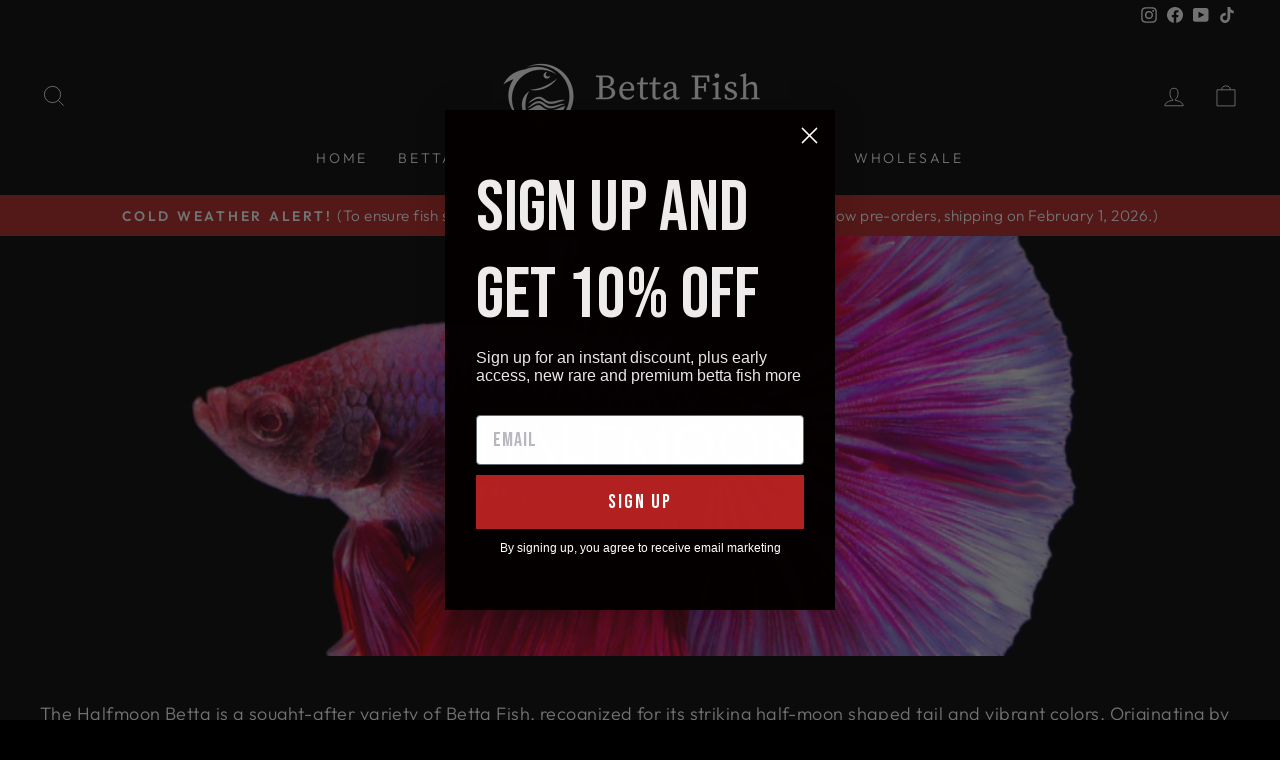

--- FILE ---
content_type: text/html; charset=utf-8
request_url: https://thailandbettafish.com/en-gb/collections/halfmoon
body_size: 58424
content:
<!doctype html>
<html class="no-js" lang="en" dir="ltr">
<head>
  
<!-- Google Tag Manager -->
<script>(function(w,d,s,l,i){w[l]=w[l]||[];w[l].push({'gtm.start':
new Date().getTime(),event:'gtm.js'});var f=d.getElementsByTagName(s)[0],
j=d.createElement(s),dl=l!='dataLayer'?'&l='+l:'';j.async=true;j.src=
'https://www.googletagmanager.com/gtm.js?id='+i+dl;f.parentNode.insertBefore(j,f);
})(window,document,'script','dataLayer','GTM-W7CVTZB');</script>
<!-- End Google Tag Manager -->
  
<!-- Google tag (gtag.js) -->
<script async src="https://www.googletagmanager.com/gtag/js?id=AW-11117283997"></script>
<script>
  window.dataLayer = window.dataLayer || [];
  function gtag(){dataLayer.push(arguments);}
  gtag('js', new Date());

  gtag('config', 'AW-11117283997');
</script>
<!-- End Google tag (gtag.js) -->

  <meta name="p:domain_verify" content="f36f7c9474532658944070cf97058ac4"/>
  
<!-- Browser color tab -->
<head>
  <meta name="theme-color" content="#000"
  media="(prefers-color-scheme: light)">
  <meta name="theme-color" content="#000"
  media="(prefers-color-scheme: dark)">
<!-- BEGIN app block: shopify://apps/klaviyo-email-marketing-sms/blocks/klaviyo-onsite-embed/2632fe16-c075-4321-a88b-50b567f42507 -->












  <script async src="https://static.klaviyo.com/onsite/js/YvD9iu/klaviyo.js?company_id=YvD9iu"></script>
  <script>!function(){if(!window.klaviyo){window._klOnsite=window._klOnsite||[];try{window.klaviyo=new Proxy({},{get:function(n,i){return"push"===i?function(){var n;(n=window._klOnsite).push.apply(n,arguments)}:function(){for(var n=arguments.length,o=new Array(n),w=0;w<n;w++)o[w]=arguments[w];var t="function"==typeof o[o.length-1]?o.pop():void 0,e=new Promise((function(n){window._klOnsite.push([i].concat(o,[function(i){t&&t(i),n(i)}]))}));return e}}})}catch(n){window.klaviyo=window.klaviyo||[],window.klaviyo.push=function(){var n;(n=window._klOnsite).push.apply(n,arguments)}}}}();</script>

  




  <script>
    window.klaviyoReviewsProductDesignMode = false
  </script>







<!-- END app block --><!-- BEGIN app block: shopify://apps/simprosys-google-shopping-feed/blocks/core_settings_block/1f0b859e-9fa6-4007-97e8-4513aff5ff3b --><!-- BEGIN: GSF App Core Tags & Scripts by Simprosys Google Shopping Feed -->









<!-- END: GSF App Core Tags & Scripts by Simprosys Google Shopping Feed -->
<!-- END app block --><!-- BEGIN app block: shopify://apps/consentik-cookie/blocks/omega-cookies-notification/13cba824-a338-452e-9b8e-c83046a79f21 --><script type="text/javascript" src="https://cdn.shopify.com/extensions/019bc607-8383-7b61-9618-f914d3f94be7/consentik-ex-202601161558/assets/jQueryOT.min.js" defer></script>

<script>
    window.otCKAppData = {};
    var otCKRequestDataInfo = {};
    var otCKRootLink = '';
    var otCKSettings = {};
    window.OCBCookies = []
    window.OCBCategories = []
    window['otkConsent'] = window['otkConsent'] || {};
    window.otJQuerySource = "https://cdn.shopify.com/extensions/019bc607-8383-7b61-9618-f914d3f94be7/consentik-ex-202601161558/assets/jQueryOT.min.js"
</script>



    <script>
        console.log('UN ACTIVE CROSS', )
        function __remvoveCookie(name) {
            document.cookie = name + '=; expires=Thu, 01 Jan 1970 00:00:00 UTC; path=/;';
        }

        __remvoveCookie('__cross_accepted');
    </script>





    <script>
        let otCKEnableDebugger = 0;
    </script>


    <script>
        window.otResetConsentData = {"oldKey":null,"current":"_consentik_cookie","consent":[]};
    </script>



    <script>
        window.cstCookiesData = {"rootLink":"https://apps.consentik.com/consentik","cookies":[],"category":[{"id":44623,"category_status":true,"category_name":"Necessary","category_description":"This website is using cookies to analyze our traffic, personalize content and/or ads, to provide video content. We also share information about your use of our site with our analytics and advertising partners who may combine it with other information that you’ve provided to them or that they’ve collected from your use of their services.","is_necessary":true,"name_consent":"necessary"},{"id":44624,"category_status":true,"category_name":"Preferences","category_description":"Preference cookies enable a website to remember information that changes the way the website behaves or looks, like your preferred language or the region that you are in.","is_necessary":false,"name_consent":"preferences"},{"id":44625,"category_status":true,"category_name":"Marketing","category_description":"Marketing cookies are used to track visitors across websites. The intention is to display ads that are relevant and engaging for the individual user and thereby more valuable for publishers and third-party advertisers.","is_necessary":false,"name_consent":"marketing"},{"id":44626,"category_status":true,"category_name":"Analytics","category_description":"Statistic cookies help website owners to understand how visitors interact with websites by collecting and reporting information anonymously.","is_necessary":false,"name_consent":"analytics"}]};
    </script>



    <script>
        window.cstMultipleLanguages = {"rootLink":"https://apps.consentik.com/consentik","config":{},"cookieInformation":[{"trigger":"Cookies detail","name":"Name","provider":"Provider","domain":"Domain","path":"Path","type":"Type","retention":"Retention","purpose":"Purpose","language":"en"}],"bannerText":[],"cookies":[],"categories":[],"privacyPopup":[]};
    </script>





    <script>
        window.otCKAppData = {"terms":["cookie_banner","preference_popup","standard_categories","customize_appearance","data_sale_opt_out","policy_generator","auto_scan","show_preference_btn","custom_text_and_color","built_in_themes","custom_banner_width","show_cookie_icon","show_dismiss_btn","google_policy","customer_privacy","show_close_icon","setup_mode","allow_accept_all","preference_design","display_restriction","quick_cookie_selector","admin_mode"],"settings":{"id":39077,"shop":"thailand-betta.myshopify.com","shop_id":"73429582133","message":"This website uses cookies to ensure you get the best experience on our website.","submit_text":"Got it!","info_text":"Privacy Policy","text_size":14,"dismiss_text":"Decline","prefrences_text":"Preferences","preferences_title":null,"accept_selected_text":"Allow selection","accept_all_text":"Allow all cookies","title_popup":"This website uses cookies","mess_popup":"This website is using cookies to analyze our traffic, personalize content and/or ads, to provide video content. We also share information about your use of our site with our analytics and advertising partners who may combine it with other information that you’ve provided to them or that they’ve collected from your use of their services.","title":null,"google_privacy_text":"Google's Privacy Policy","impressum_title":"Legal Disclosure (Imprint)","permission":"0","show_icon":"0","app_enable":"1","privacy_link":"","popup_layout":2,"fullwidth_position":2,"corner_position":2,"center_position":1,"show_homepage":"0","show_all":"1","show_all_eu":"1","eu_countries":"[]","cache_time":7,"popup_bgcolor":"#000000","popup_textcolor":"#ffffff","more_textcolor":"#787878","submit_bgcolor":"#b22222","submit_textcolor":"#ffffff","custom_css":null,"show_dismiss":"1","show_dismiss_popup":"0","show_prefrences":"0","color_text_popup":"#FFFFFF","dismiss_textcolor":"#787878","dismiss_bgcolor":"#000000","close_dismis":"0","prefrences_bgcolor":"#000000","prefrences_textcolor":"#ffffff","accept_selected_text_color":"#000000","accept_selected_bgcolor":"#ffffff","accept_all_text_color":"#ffffff","accept_all_bgcolor":"#333333","show_cookies":"1","title_color_popup":"#333333","bgcolor_popup":"#ffffff","show_specific_region":null,"style_request_page":"{\"info_bgcolor\":\"#ffffff\",\"show_bgcolor\":\"#2f87e4\",\"edit_bgcolor\":\"#ca2f2f\",\"delete_bgcolor\":\"#770e0e\",\"delete_textcolor\":\"#ffffff\",\"edit_textcolor\":\"#ffffff\",\"show_textcolor\":\"#ffffff\",\"info_textcolor\":\"#000000\",\"info_text_size\":\"13\"}","banner_position":"full","side_position":"left","show_cookies_btn":"0","upgrade_date":"2024-10-04T10:55:19.000Z","theme_name":"LIGHT","unit_space":"%","popup_width":40,"position_top":0,"position_left":0,"position_right":0,"position_bottom":0,"enable_debugger":"0","regulation_template":null,"is_updated_cookies":"1","script_tagid":null,"google_privacy_link":"https://business.safety.google/privacy/","enable_google_privacy":"0","enable_impressum":"0","impressum_link":"","decline_behavior":"hide_banner","leave_site_url":null,"language_template":"en","text_align":"center","icon_size":25,"plan_name":"FREE"},"unpublicCookies":[],"rootLink":"https://apps.consentik.com/consentik","shopId":"73429582133","privacyPopup":{},"advancedSetting":{"icon_banner_url":null,"button_icon_url":null,"pages_locked":null,"show_close_icon":"0","app_lang":"en","check_list":{"show_decline_btn":false,"show_preferences_btn":false,"show_cookie_reopen":false,"show_cookie_datasale":false,"add_privacy_link":false,"enable_blocking":false,"data_request":false},"is_hide_checklist":0,"schedule_enable":"0","schedule_duration":null,"schedule_interval":"no","schedule_secret":"0","banner_holiday":"0","admin_mode":false,"setup_mode":false,"banner_status":null,"glass_effect":null,"quick_show_category":"0","delay_show":0,"gpc":"0","reopen_conf":{"btnBg":"#EA9F30","btnText":"Manage cookie","behavior":"banner","btnColor":"#FFFFFF","position":"bottom-right","displayAs":"icon","verticalMargin":10,"footerLinkEnable":false,"horizontalMargin":10},"data_sale_opts":{"active":true,"showOnBanner":true,"showOnPreference":false,"saleLabel":"Do not share/sale my personal data"},"preferences_opts":{"show_table":false,"show_count":false,"type":"necessary","consent":["necessary"]},"buttons_position":null,"sklik_rtg_id":null,"bing_tag_id":null,"font_name":null,"border_style":"rounded","store_front_metafield_id":null,"block_interaction":{"enable":false,"blur":6,"opacity":0.3},"shop_locales":null},"type":"FREE","planId":47,"fromPlus":false,"fromAdvanced":false,"fromPremium":false,"isUnlimited":false,"isFree":true,"isPaid":false};
        window.cstUseLiquid = window.otCKAppData.uId >= window.otCKAppData.lowestId;
        if (typeof otCKAppData === 'object') {
            otCKRootLink = otCKAppData.rootLink;
            otCKSettings = otCKAppData.settings;
        }
        if (window.cstCookiesData != undefined) {
            window.otCKAppData.cookies = window.cstCookiesData.cookies
            window.otCKAppData.category = window.cstCookiesData.category
        }
        window.otCKRequestDataInfo = window.otCKRequestDataInfo ? window.otCKRequestDataInfo : {};
    </script>



<!-- BEGIN app snippet: consent-mode --><script>    const cstConsentMode = window.otCKAppData?.consentMode;    if (!!cstConsentMode && cstConsentMode?.enable_gcm) {        console.log('GCM LIQUID CALLING...');        window['otkConsent'] = cstConsentMode;        _cst_gcm_initialize(cstConsentMode)    }    function _cst_gcm_initialize(consentMode) {        console.log('GCM INITIALIZED...');        const canAuto = !consentMode?.have_gtm && !consentMode?.keep_gtm_setup;        const trackingIds = consentMode.gtm?.split(',');        if (!window.cstUseLiquid || !canAuto) return;        console.log('GCM WORKING...');        /**         *         * @type {string[]}         */        const regions = window.otCKAppData.consentModeRegions;        const isShowAll = window.otCKAppData?.settings?.show_all === '1';        const userRegion = isShowAll ? {} : {region: regions};        window.cstUserRegion = userRegion;        window.otCookiesGCM = {            url_passthrough: false,            ads_data_redaction: false,            config: Object.assign({                //Marketing                ad_user_data: !consentMode.ad_user_data ? "granted" : "denied",                ad_personalization: !consentMode.ad_personalization ? "granted" : "denied",                ad_storage: !consentMode.ad_storage ? "granted" : "denied",                // analytics                analytics_storage: !consentMode.analytics_storage ? "granted" : "denied",                // preferences                functionality_storage: !consentMode.functionality_storage ? "granted" : "denied",                personalization_storage: !consentMode.personalization_storage ? "granted" : "denied",                security_storage: !consentMode.security_storage ? "granted" : "denied",                cst_default: 'granted',                wait_for_update: 500            }, userRegion),        };        const rulesScript = document.createElement('script');        rulesScript.src = "https://cdn.shopify.com/extensions/019bc607-8383-7b61-9618-f914d3f94be7/consentik-ex-202601161558/assets/core.js";        const firstChild = document.head.firstChild;        document.head.insertBefore(rulesScript, firstChild);        if (trackingIds?.length > 0 && canAuto) {            console.log('GCM TAG INITIALIZED...', trackingIds);            for (const key of trackingIds) {                const ID = key.trim();                if (ID.startsWith('GTM')) {                    const GTM = document.createElement('script');                    GTM.innerHTML = `(function(w,d,s,l,i){w[l]=w[l]||[];w[l].push({'gtm.start':new Date().getTime(),event:'gtm.js'});var f=d.getElementsByTagName(s)[0],j=d.createElement(s),dl=l!='dataLayer'?'&l='+l:'';j.async=true;j.src='https://www.googletagmanager.com/gtm.js?id='+i+dl;f.parentNode.insertBefore(j,f);})(window,document,'script','dataLayer','${ID}');`                    document.head.append(GTM);                } else if (ID.startsWith('G')) {                    const gtagScript = document.createElement('script');                    gtagScript.async = true;                    gtagScript.src = `https://www.googletagmanager.com/gtag/js?id=${ID}`;                    document.head.append(gtagScript);                    const gtagContent = document.createElement('script');                    gtagContent.innerHTML = `window.dataLayer = window.dataLayer || [];function gtag(){dataLayer.push(arguments);}gtag('js', new Date());gtag('config', '${ID}');`                    document.head.append(gtagContent);                } else if (ID.startsWith('ca-pub')) {                    const tag = document.createElement("script");                    tag.src = `https://pagead2.googlesyndication.com/pagead/js/adsbygoogle.js?client=${ID}`;                    tag.async = true;                    document.head.append(tag);                } else if (ID.startsWith('AW-')) {                    const tag = document.createElement("script");                    tag.src = `https://www.googletagmanager.com/gtag/destination?id=${ID}`;                    tag.async = true;                    document.head.append(tag);                }            }        }    }</script><!-- END app snippet -->
<!-- BEGIN app snippet: UET --><script>    const cstAdvanced = window.otCKAppData?.advancedSetting;    const cstUetEnabled = cstAdvanced?.enable_uet === '1';    const cstMicrosoftConsent = cstAdvanced?.microsoft_consent;    if (cstUetEnabled && window.cstUseLiquid && !!cstMicrosoftConsent) {        if (cstMicrosoftConsent.hasUET && !!cstMicrosoftConsent.uetId) {            !function (e, a, n, t, o) {                var c, r, d;                e[o] = e[o] || [], c = function () {                    var a = {ti: Number(cstMicrosoftConsent.uetId), enableAutoSpaTracking: !0};                    a.q = e[o], e[o] = new UET(a), e[o].push("pageLoad")                }, (r = a.createElement(n)).src = "//bat.bing.com/bat.js", r.async = 1, r.onload = r.onreadystatechange = function () {                    var e = this.readyState;                    e && "loaded" !== e && "complete" !== e || (c(), r.onload = r.onreadystatechange = null)                }, (d = a.getElementsByTagName(n)[0]).parentNode.insertBefore(r, d)            }(window, document, "script", 0, "uetq");            console.log('UET INITIAL SETTING...');        }        if (cstMicrosoftConsent.hasClarity && !!cstMicrosoftConsent.clarityId) {            (function (c, l, a, r, i, t, y) {                c[a] = c[a] || function () {                    (c[a].q = c[a].q || []).push(arguments)                };                t = l.createElement(r);                t.async = 1;                t.src = "https://www.clarity.ms/tag/" + i;                y = l.getElementsByTagName(r)[0];                y.parentNode.insertBefore(t, y);            })(window, document, "clarity", "script", `${cstMicrosoftConsent.clarityId}`);            console.log('CLARITY INITIAL SETTING...');        }        /**         * UET Function         */        window.uetq = window.uetq || [];        function __cstUetHasCookie(name, values) {            return document.cookie.split(";").some((cookie) => {                cookie = cookie.trim();                return (                    cookie.startsWith(name) && values.some((v) => cookie.includes(v))                );            });        }        function __cstUetSetCookie(name, value, days) {            let expires = "";            if (typeof value !== "string") {                value = JSON.stringify(value);            }            let expiredDate = window.otCookiesExpiredDate;            if (days) {                expiredDate = days;            }            let date = new Date();            date.setTime(date.getTime() + expiredDate * 24 * 60 * 60 * 1000);            expires = "; expires=" + date.toUTCString();            document.cookie = name + "=" + value + expires + "; path=/";        }        function _otkBingConsent() {            if (typeof window.uetq !== 'undefined') {                console.log('UET CALLING...');                const isAccepted = __cstUetHasCookie(window.otCurrentCookieName, [                    "marketing",                    "analytics"                ]);                __cstUetSetCookie("_uetmsdns", !isAccepted ? 1 : 0);                window.uetq.push("consent", "default", {                    ad_storage: "denied"                });                if (isAccepted) {                    window.uetq.push("consent", "update", {                        ad_storage: "granted"                    });                }            }        }        function _otkClarityConsent() {            if (typeof window.clarity !== 'undefined') {                console.log('CLARITY CALLING...');                const isAccepted = __cstUetHasCookie(window.otCurrentCookieName, [                    "marketing",                    "analytics"                ]);                __cstUetSetCookie("_claritymsdns", !isAccepted ? 1 : 0);                window.clarity("consentv2", {                    ad_Storage: "denied",                    analytics_Storage: "denied"                });                if (isAccepted) {                    window.clarity("consentv2", {                        ad_Storage: "granted",                        analytics_Storage: "granted"                    });                }            }        }        document.addEventListener("DOMContentLoaded", () => {            _otkBingConsent()            _otkClarityConsent()        })    }</script><!-- END app snippet -->


    <!-- BEGIN app snippet: source -->
<script type="text/javascript" src="https://cdn.shopify.com/extensions/019bc607-8383-7b61-9618-f914d3f94be7/consentik-ex-202601161558/assets/cst.js" defer></script>
<link type="text/css" href="https://cdn.shopify.com/extensions/019bc607-8383-7b61-9618-f914d3f94be7/consentik-ex-202601161558/assets/main.css" rel="stylesheet">

<script>
  function otLoadSource(fileName,isCSS = false) {
        const fileUrl  = isCSS ?  otGetResouceFile(fileName, isCSS) : otGetResouceFile(fileName)
        isCSS ? otLoadCSS(fileUrl) : otLoadScript(fileUrl)
    }

    function otLoadScript(url, callback = () => {}) {
      var script = document.createElement('script');
      script.type = 'text/javascript';
      script.src = url;
      script.defer = true;

      if (script.readyState) {  // IE
          script.onreadystatechange = function() {
              if (script.readyState == 'loaded' || script.readyState == 'complete') {
                  script.onreadystatechange = null;
                  callback();
              }
          };
      } else {  // Other browsers
          script.onload = function() {
              callback();
          };
      }

      document.getElementsByTagName('head')[0].appendChild(script);
    }
    function otLoadCSS(href) {
        const cssLink = document.createElement("link");
        cssLink.href = href;
        cssLink.rel = "stylesheet";
        cssLink.type = "text/css";

        const body = document.getElementsByTagName("body")[0];
        body.appendChild(cssLink);
    }

    function otGetResouceFile(fileName, isCSS) {
      const listFile = [{
        key: 'full',
        url: "https://cdn.shopify.com/extensions/019bc607-8383-7b61-9618-f914d3f94be7/consentik-ex-202601161558/assets/full.js",
        css: "https://cdn.shopify.com/extensions/019bc607-8383-7b61-9618-f914d3f94be7/consentik-ex-202601161558/assets/full.css",
      },{
        key: 'corner',
        url: "https://cdn.shopify.com/extensions/019bc607-8383-7b61-9618-f914d3f94be7/consentik-ex-202601161558/assets/corner.js",
        css: "https://cdn.shopify.com/extensions/019bc607-8383-7b61-9618-f914d3f94be7/consentik-ex-202601161558/assets/corner.css",
      },{
        key: 'sidebar',
        url: "https://cdn.shopify.com/extensions/019bc607-8383-7b61-9618-f914d3f94be7/consentik-ex-202601161558/assets/sidebar.js",
        css: "https://cdn.shopify.com/extensions/019bc607-8383-7b61-9618-f914d3f94be7/consentik-ex-202601161558/assets/sidebar.css",
      },{
        key: 'center',
        url: "https://cdn.shopify.com/extensions/019bc607-8383-7b61-9618-f914d3f94be7/consentik-ex-202601161558/assets/center.js",
        css: "https://cdn.shopify.com/extensions/019bc607-8383-7b61-9618-f914d3f94be7/consentik-ex-202601161558/assets/center.css",
      },
      {
        key: 'custom',
        url: "https://cdn.shopify.com/extensions/019bc607-8383-7b61-9618-f914d3f94be7/consentik-ex-202601161558/assets/custom.js",
        css: "https://cdn.shopify.com/extensions/019bc607-8383-7b61-9618-f914d3f94be7/consentik-ex-202601161558/assets/custom.css",
      },
      {
        key: 'main',
        url: "",
        css: "https://cdn.shopify.com/extensions/019bc607-8383-7b61-9618-f914d3f94be7/consentik-ex-202601161558/assets/main.css",
      },
      {
        key: 'dataRequest',
        url: "https://cdn.shopify.com/extensions/019bc607-8383-7b61-9618-f914d3f94be7/consentik-ex-202601161558/assets/dataRequest.js",
      },
    ]
    const fileURL = listFile.find(item => item.key === fileName)
    if(isCSS)  {
      return fileURL.css
    }
    return fileURL.url
    }
</script>
<!-- END app snippet -->






    <script>
        window.otIsSetupMode = false
    </script>




<!-- END app block --><!-- BEGIN app block: shopify://apps/beast-currency-converter/blocks/doubly/267afa86-a419-4d5b-a61b-556038e7294d -->


	<script>
		var DoublyGlobalCurrency, catchXHR = true, bccAppVersion = 1;
       	var DoublyGlobal = {
			theme : 'flags_theme',
			spanClass : 'money',
			cookieName : '_g1692452556',
			ratesUrl :  'https://init.grizzlyapps.com/9e32c84f0db4f7b1eb40c32bdb0bdea9',
			geoUrl : 'https://currency.grizzlyapps.com/83d400c612f9a099fab8f76dcab73a48',
			shopCurrency : 'USD',
            allowedCurrencies : '["USD","EUR","GBP","CAD","AUD","BDT","BRL","KHR","CNY","HKD","INR","IDR","ILS","MYR","MXN","NPR","NZD","PKR","PHP","SGD","ZAR","KRW","LKR","AED","VND"]',
			countriesJSON : '{"0c9fbda2f60ec2898217462c14a8ca28":"AFN","77825ffc7ed510e4219e27367f50f427":"ALL","25a2b91d530da6d79800c24bec689d61":"USD","6916af863143143036e271f9117caadc":"DZD","36d215ec8ce6c5a767e678b13f50862b":"USD","fb911160ef95c46fb368ef2eff5570c0":"EUR","b3476dae9aa570b88a30abf70a978252":"AOA","0dcfbae12c14fe30dc542b8206e459bd":"XCD","78da38f7ae93bc36b6bd59ca89a8429e":"AZN","00bad30068c0f10b3b77506da947caa2":"ARS","ae7f19edb7b436fcaf57a36430c3d3b0":"AUD","33d5bb379aebcde4d167f033df2d382e":"EUR","9edd33fbd532c66cacf94af4db21dab7":"BSD","925c1d014fbf174114bb903bf2c7bac5":"BHD","7728cea5bac9cde9907b1085712ed9f2":"BDT","749b2ebf8d945c6cf6c5f048c72aaa2a":"AMD","51a5c332372cd72420a791368eece6f8":"BBD","a19904ce7ba5c44cb4d91748288eefe1":"EUR","35e59d62315172a2d1d54dc0dab770e2":"BMD","90719543ee7853da54814bea0989487b":"BTN","a64e8989e48fe1e7d05d23f4e8e9780c":"BOB","12a516dd73e5e53bd31569e4fcc041e6":"BAM","aedbb109003adaf6af69128c4e83cbe2":"BWP","10cfd19a20aae97470c9fbec788b71d6":"NOK","6b1966f4af75004e954a0de3c7fe7c1b":"BRL","a8958ab7798f4aef591661273c373f08":"BZD","950722fea3174745d7dfa0458b3cf71b":"USD","af5b357afe354e75e320a29e2b045978":"SBD","b53c1f894f02b24dcda710f846b6f0b3":"USD","1eb8a653b84f6acca0219cc54beac35f":"BND","181b4e020d6109051fc88ee13fb045ca":"BGN","3024a0f4e34ca7dc9ee76ebd3c519a83":"MMK","b69c9b470097833122f215cf0fa67382":"BIF","df9ace98f7da2dab53a04a99cf75a3de":"BYN","8d516a5655bcd1dd017b946ca6eed9d6":"KHR","1ea38124b279c2416df6b493978da030":"XAF","132df582bdd725b956df4dfe33711f28":"CAD","7322579988573acf8fd138830bc5e884":"CVE","51bc3879ab2a3f057693cb9ec6e45c94":"KYD","3a3cea975adfe6240593cd1e5388120d":"XAF","7bbd9b6a782e6e1e6a117129051aac32":"LKR","60b136c7758c1178ce48c292d65851e5":"XAF","c3c3ac331bcee531802bc9c1712f5c54":"CLP","92035c0407d62963eda165cda28d6114":"CNY","2bd18f873de9138c69de623ee7f04af9":"TWD","6810126b0ee4236a21f0ac1c4fdb6764":"AUD","bcf6ce5201899723a0a06792c6caeed3":"AUD","5a43428b67ab8a57bfbe1088c4b7f42f":"COP","f2b2534365ee9f71fbed5e2afcdca50a":"KMF","f773a4708bf9adfefd6298f12b062124":"EUR","f8ec5d9332715db4eb25a5347286e599":"XAF","92150c6fdab610675a24978b4cfbf368":"CDF","96b30a27a1720ddf1b08cc915d36acab":"NZD","7a7f88e4952e63bfcd9635168264fe45":"CRC","67a7fa7c3712d0f7a9dc50853047e144":"HRK","93d5e4bf2d22ead33ca93c5214b54463":"CUP","fa68eef805d5b746aadfc57d13dda9a9":"EUR","a8c576d30a24ac83a47745f71143946b":"CZK","2b08e971cdcf7ef71b19dc31bc06b34b":"XOF","05604cf68845e754896337a8f344e8fc":"DKK","6a7b45431588328067bcdea71dff5b2a":"XCD","1454a2d0108781f78149c88fc8f36d7b":"DOP","636307c6fe4c4b5f7f8c5d30fd69bd65":"USD","cbe09632afa1023daf096d3c95eb652e":"SVC","d30229b54be75d9af0c2e367659a444d":"XAF","3a17356976367ffbf3dd2cee9d9ebad1":"ETB","b263a08ae41abd42665413977d57598f":"ERN","1d1ad6b40e3d3a78667c18e8f9bcbd31":"EUR","037e3819826f61b753b5f5522720668b":"DKK","e27ad3455ba99e93fcca2d6002a07a96":"FKP","48bbd3a2d035cbaf0147d48d70177188":"GBP","a028125f469669a7318f1177d01951c7":"FJD","e23547145863c2b35236b8e0aed3a1ca":"EUR","20fffcb7953b3a667d99abc2ab8fa599":"EUR","df165264a8ef4d00ff49622f4bdbba44":"EUR","88754724b0746ba01695521f0b7bd554":"EUR","c0deda8719b6bb588d2affcdda0b55c9":"XPF","4b99e0aa7795a20b86ea71bb517e3c1f":"EUR","f622b9c2c0cbbc0ca896148c9c92d897":"DJF","8497791e5f8c69a8f6b5ac7b40407442":"XAF","5479ec9596d2508d9f10a91e35e624a5":"GEL","599a0c6d00669d5a18a073e813ad25c1":"GMD","2a3d1dea32681c822faadda2c7bedc93":"ILS","244b30c0daca97ac92f8dc4d7196a979":"EUR","7e23e62798f68cfe69f385cfc5d24bc2":"GHS","b6564c7e17cce6b08e8c28e9967777cf":"GIP","34bcc718cc321ae168c1f9fc4675d6db":"AUD","eadfe4ad5bf03256d8945fd987b9af1d":"EUR","ac960308358e08e9e02979c2f73640a1":"DKK","4e4fa68feb9fe6e476e4fc4c2b0c29cd":"XCD","9d94ac33984c098a1990dfab46d247ff":"EUR","092b02a88419e23d1756a310d95fdfd0":"USD","b204130dc52fe1ffb1fbcbd9ed9648db":"GTQ","372cb8311b845822dc0f94eef709b010":"GNF","57e542cde098aeba6a4cde0f240030ed":"GYD","6896dc1edf7162438bd6d2e24e81adc8":"HTG","efed88903dcd2f2f97398926dc5ea002":"AUD","f3c832d9f2faa0f2f2d6d8c73af455ca":"EUR","0de5a270cc68ef2a3a302d34e367752c":"HNL","ed0cea31460c29d419378320b9ba2add":"HKD","3566563af041eb64212d8e65c749fb85":"HUF","079927f1a99088814d8bc6a55445016f":"ISK","6401e1998d7987f15b52a3581165ff73":"INR","3c4dd418d1e359368054a5f1f9c9b049":"IDR","b65512eda9d25418e41fccdf473d5579":"IRR","807dba887c5c6e25089c209e0135b7be":"IQD","5b3d9c4d15449457901391acd80adbb1":"EUR","41e21e8c34d6aa3da5b718cf4231390d":"ILS","0dab797ef2bac38eacc418c9f8e15378":"EUR","8966da5d224a004f4cb84804a5f6c688":"XOF","5afe1f34ddec8ef4efc0d0a870cddd61":"JMD","bd9b17731f33daee1dcc16697cdd0cf2":"JPY","d5e688005a94a3e4757619a99f369013":"KZT","80205369a97c21e5b252abfa282346ed":"JOD","3edf06f0c8964eac1c6726937f7f352b":"KES","299afb61e687060e5e66bee8b29799f5":"KPW","04b22e7a99e35a4e6f6514b57cc97ae9":"KRW","0adfee7e28312e24433bcefe25145bce":"KWD","73b4c50df66f6a1a5798982a4039b0b0":"KGS","34b09239ed51e9a61f19a88ab3f7fcea":"LAK","cae77d8621fa4d86b0b92481880a5317":"LBP","bba28a0a3390f1867d6dbdb765c6a4dc":"LSL","77e8fb6bf8a842fbd6b34be76499ebfa":"EUR","d458e452b82fc3f8b22a793a46b9f98d":"LRD","1ae51d98f27604480f17d8fd97cac38a":"LYD","9165792285868d0cba002e56081bb192":"CHF","b7227de55a8695f5e7efe963c8f37580":"EUR","e1dc245d3be5a40f86acdc91ac12ea63":"EUR","1058307c74890a16402e5c523d45ccc4":"MOP","767899052385440a885d7de938daad01":"MGA","42afcbb9ee739cc47c7d1702eb6ce514":"MWK","275edfb0464d6ef42d4ab83e25f2c61f":"MYR","0920c810738edbd92221dc14a20fd857":"MVR","3d49572a28be2f390a459064d1a6fb86":"XOF","4e0781dfb39bff6f61a172fc36311361":"EUR","49216d21984ad4769256a4bda5b8e468":"EUR","7610e93ea7d4c45f7e396acd695cdabd":"MRO","76cae5901fbe4ffc09d33953adb034b1":"MUR","00837c88b2fca5736a8f9d3dc2b07bc5":"MXN","f363cf2859ce0362565e44f1893875a9":"EUR","1dccd443b3eb8235d5b5d5d6da8382dc":"MNT","6c9a5e308c5817eaef3edb3ecb7ad67c":"MDL","1eb3ae043c810aa530d470446f31feeb":"EUR","223989fc8d5283e598bde9d0073dd319":"XCD","f95322c1726fb8beb6a49e69f406062e":"MAD","ac1cd746ee4b708a441ff9e4fb36ac4c":"MZN","738079a8cc1ec3c3e2129b1e243fc759":"OMR","dfbe6bca2b81e38c0a9c080424b1d059":"NAD","c768fd9e960be7a96a15f3fe01180b75":"AUD","611b83f00e115fa1bd82798e0880237c":"NPR","ae260c648e19c69d011aaf48cf5f66ef":"EUR","27e53f66add17b02c21300e3e431c533":"ANG","718605db25ac86e0a81169c100c42433":"AWG","42df8577e98085941b5516769691614d":"ANG","ea5260e4f756a54ed674938e72b8468b":"USD","5825c0e889637e79beca81650c4c1ac3":"XPF","95f82d217678c6bcb292b8fc7682234f":"VUV","5b1e176938f4fc1e6522b9f9151d42d6":"NZD","4ec181c3cff3032f67d94739e0e8737d":"NIO","b3301ed2070ec7aceb5be3b5dcc07ad9":"XOF","cb1d6534badc367e8dd9d40ded713069":"NGN","0511d3f5aac43354944b18475222f917":"NZD","cc055af6be2b737d4707a96a552198ee":"AUD","3e08b5ba3280cdc6e122982b8d112784":"NOK","cac21d3c62a7eb45ee19b3ce11a5fbdf":"USD","8de2e7ca50fc23e4bd3bdad52af3037a":"USD","8ada16d7e26335f17caa2acb955e4c63":"USD","c2f8a60ae14932219e028d614e527959":"USD","e79c4eeea8288d0e262d1d406a7e66f8":"USD","58c5e67c7a17d3741c98f44625f55756":"PKR","e02107346a74b3d630cc6b3711a88536":"PAB","41a47e227563d31fdc856d695d3d1844":"PGK","6ed7fa60539658265859ef7d48f07785":"PYG","90d2c82a2026996f3108f8b150828939":"PEN","e0ee9955cb9435aa9069cb193c54ef08":"PHP","d5bb7b09f2c1d285f61754cdeb4fdd0a":"NZD","e47a66a04fc75e67aa65a0130d88c289":"PLN","fa5ec300d94ca4e8726f3324a7221e15":"EUR","da7dc0acf54f11a299598d5c1abc5961":"XOF","a846d0e7d02f0ec40f36262361c8dd18":"USD","bd68e4c39ab0b7db62f065768d28c62b":"USD","a16006c8c29e90446f0fde04b6e3e88f":"QAR","37e4065a1f7e35bfaef4bbf802897a2a":"EUR","1ccbbd574db7fd92d40a94c7f6725c49":"RON","de553067944fe9a58a174f50fef9f3d1":"RUB","5735bd62d4dc46c38a264768624c5330":"RWF","befcbbe1fc95eec06ccf45a9883d7577":"EUR","9b39639bd0ff46e7623c70ceef74ea51":"SHP","94244557185f84c304bb2373b3534fbc":"XCD","eef4bec625bc2eee7b9c43287bc6e0a9":"XCD","8589dd64d0c84007198df76e131cfc13":"XCD","390af7034abbeab1dea79b0a08e08eb0":"EUR","2bd9b35fa78df0a08155979123b82a6c":"EUR","c845f4e559f39bdfbad73b4ce8ee47bf":"XCD","87336adbbb2d9cf8aa8c3432a8b6925d":"EUR","ae6edefdd8d61735e296170da3e4ec21":"STD","717b8accc93f982d5200c72fc0bd6a2a":"SAR","707862748b5f9e173d8540eed312ed59":"XOF","3f7d04eb7ec8fd8019d5e92429ef11ea":"RSD","27143b90c8dcf38ec194a972b93872f5":"SCR","7ceef5912e0f9e67185881af9935da48":"SLL","7f882944ca9cab2763fbdaa377061464":"SGD","54e8c9819bcbc5b574fb44d54d25aa5a":"EUR","0adb4d2468afd4dbd61c49f7fd36d88b":"VND","924f2e3fa5749228c3c6e8ead75f30b1":"EUR","814976873ee98a5cde52aa91f8e57f42":"SOS","c1834a641b269e2d0a9403dd32baae92":"ZAR","9338d6e26cefddb2528d5b68a06d2717":"USD","1d945ab7aaaf4f9e4d9fd09ea7a949d6":"EUR","23b6672991ae7b379d36b7db29c38ac4":"SDG","a22d9decc47998b44a36a7484c37314e":"SDG","180727061ac3e6a234cf945cb8f119e3":"MAD","3028a629c4affcfdd5b29cc13d065120":"SRD","9a4a9bf6dc7ece97b8625b3f55acb3a2":"NOK","4e42c6cbde70d01c30fa7e227c5a6626":"SZL","25c82ed78d863c8047281fcfd229298a":"SEK","c12b0a6679d4199308210e66eca31c90":"CHF","458da6c10e2b4f09c726a02f06cc15ba":"SYP","c3c261b4d5c775fd0a8a4d58884eabc4":"TJS","237c77ef06d9f28471af18777229408b":"THB","5203b04ab35c5bce320c1ee96cd4e129":"XOF","e9374cb9412edd8f085935f54f91385a":"NZD","4e5207658c6cd6ddb48befc6c4f08682":"TOP","0a9590217a134adfc2371a7e7017b451":"TTD","1a88d8af6e9c7b3aa67835874f0e8769":"AED","596b519ddd104be1202b1680edd788ea":"TND","938f6a602f47ab11611eac75b7d96342":"TRY","4ae4f25295d016c86688f39f21ec4566":"TMT","ebee30ce4ec75b66d21f48b0924328f7":"USD","a7f615f9447cc59bfca778079a3814a3":"AUD","85bdaabd2818943bbc1b467e300a332e":"UGX","8c57fb99483a3e0c56a73bac38519d9a":"UAH","66d327f218b4073155d0b046381ff675":"MKD","4ea695c1a795ba52c92b9f0110aa7b2d":"EGP","9b8c63a775d413d2dd8b68fd572882b4":"GBP","3d44a52383e9ab002dbd337a751479a3":"GBP","cd079ceee5c703f20b34577fb9b368ab":"JEP","3c9ff57d6d41927b2c97b51af715b6ad":"GBP","7a042d8291ccfb63b31c0617e7a1baa1":"TZS","a7ce3de3b5af9a66c927e463f0230223":"USD","7b4a54aada8152200148585aadbce60e":"USD","76bbb5b1aa821625238326d161269297":"XOF","46f7033bc00aeb7b684f462ffb338f74":"UYU","d7e82bf061f52352d475f1affe3639db":"UZS","cfebc08fb2c603c307ec34e3ba26b0cf":"VEF","e7a84add1a61f63eb41939981e823bf1":"XPF","88207eabcca4cd20581678e66f05a864":"WST","ab1ac5bf7c0d655900deaee5707ff90c":"YER","745b69ef9b6a4cffad40699f6bbd6d45":"ZMW","88e80faafe1bfca1109be2d97aa40c54":"EUR"}',
			currencyMessage : 'All orders are processed in USD. While the content of your cart is currently displayed in <span class="selected-currency"></span>, you will checkout using USD at the most current exchange rate.',
            currencyFormat : 'money_with_currency_format',
			euroFormat : 'amount',
            removeDecimals : 0,
            roundDecimals : 0,
            roundTo : '99',
            autoSwitch : 1,
			showPriceOnHover : 1,
            showCurrencyMessage : true,
			hideConverter : '',
			forceJqueryLoad : false,
			beeketing : true,
			themeScript : '',
			customerScriptBefore : '',
			customerScriptAfter : '',
			debug: false
		};

		<!-- inline script: fixes + various plugin js functions -->
		DoublyGlobal.themeScript = "if(DoublyGlobal.debug) debugger;jQueryGrizzly('body>.doubly-wrapper').remove(); if(jQueryGrizzly('#shopify-section-header .toolbar__social').find('li').length != 0) { jQueryGrizzly('#shopify-section-header .toolbar__social').append('<li class=\"doubly-wrapper doubly-alpha\"><\/li>'); } else { jQueryGrizzly('.site-nav__icons a.js-drawer-open-cart').before('<div class=\"doubly-wrapper doubly-alpha doubly-header\"><\/div>'); } if(jQueryGrizzly('.site-footer').find('.payment-icons').length != 0) { jQueryGrizzly('.site-footer .payment-icons').before('<div class=\"doubly-wrapper doubly-beta\"><\/div>'); } else { jQueryGrizzly('.site-footer>.page-width .footer__small-text').first().before('<div class=\"doubly-wrapper doubly-beta\"><\/div>'); } jQueryGrizzly('#NavDrawer .drawer__title').prepend('<div class=\"doubly-wrapper doubly-gamma\"><\/div>'); function addDoublyMessage() { if (jQueryGrizzly('form.cart .doubly-message').length==0) { jQueryGrizzly('form.cart .cart__row .cart__checkout-wrapper').before('<div class=\"doubly-message\"><\/div>'); } if (jQueryGrizzly('#CartDrawer #CartContainer .doubly-message').length==0) { jQueryGrizzly('#CartDrawer #CartContainer .ajaxcart__note').last().after('<div class=\"doubly-message\"><\/div>'); } if (jQueryGrizzly('form#CartPageForm .doubly-message').length==0) { jQueryGrizzly('form#CartPageForm .cart__checkout-wrapper').before('<div class=\"doubly-message\"><\/div>'); } if (jQueryGrizzly('form#CartDrawerForm .doubly-message').length==0) { jQueryGrizzly('form#CartDrawerForm .cart__checkout-wrapper').before('<div class=\"doubly-message\"><\/div>'); } } addDoublyMessage(); function afterCurrencySwitcherInit() { jQueryGrizzly('.doubly-wrapper .doubly-nice-select').addClass('slim'); } jQueryGrizzly('head').append('<style> .doubly-wrapper { float:none; display:inline-block; } .doubly-wrapper.doubly-alpha:not(.doubly-header) { margin-left:10px; } .doubly-wrapper.doubly-header { margin-bottom:-5px; } .doubly-wrapper.doubly-beta { margin-top:10px; margin-bottom:25px; } .doubly-wrapper.doubly-beta .doubly-nice-select.right .list { top:-211px; right:-100px; height:200px; } .doubly-wrapper.doubly-gamma .doubly-nice-select.right .list { left:-10px; right:auto; } .doubly-wrapper.doubly-alpha .doubly-nice-select .current { color:#ffffff !important; } .doubly-wrapper.doubly-alpha .doubly-nice-select:after { border-color:#ffffff!important; }.doubly-wrapper.doubly-beta .doubly-nice-select .current { color:#ffffff !important; } .doubly-wrapper.doubly-beta .doubly-nice-select:after { border-color:#ffffff!important; }.doubly-wrapper.doubly-gamma .doubly-nice-select .current { color:#ffffff !important; } .doubly-wrapper.doubly-gamma .doubly-nice-select:after { border-color:#ffffff!important; } .is-light .doubly-wrapper.doubly-header .doubly-nice-select .current { color:#fff !important; } .is-light .doubly-wrapper.doubly-header .doubly-nice-select::after { border-color:#fff !important; } @media screen and (min-width:769px) { .doubly-wrapper.doubly-beta, .doubly-wrapper.doubly-gamma { display:none; } } @media screen and (max-width:768px) { .doubly-wrapper.doubly-alpha, .doubly-wrapper.doubly-alpha-header { display:none; } #NavDrawer .drawer__fixed-header { z-index:1; } } <\/style>'); function addSideCartQuantityConversion() { jQueryGrizzly('#CartDrawerForm .js-qty__wrapper button.js-qty__adjust, .ajaxcart__product .js-qty__wrapper button.js-qty__adjust').unbind('click.changeSideValues touchend.changeSideValues'); jQueryGrizzly('#CartDrawerForm .js-qty__wrapper button.js-qty__adjust, .ajaxcart__product .js-qty__wrapper button.js-qty__adjust').bind('click.changeSideValues touchend.changeSideValues', function() { setTimeout(function(){ DoublyCurrency.convertAll(jQueryGrizzly('[name=doubly-currencies]').val()); initExtraFeatures(); addSideCartQuantityConversion(); },500); setTimeout(function(){ DoublyCurrency.convertAll(jQueryGrizzly('[name=doubly-currencies]').val()); initExtraFeatures(); addSideCartQuantityConversion(); },1000); setTimeout(function(){ DoublyCurrency.convertAll(jQueryGrizzly('[name=doubly-currencies]').val()); initExtraFeatures(); addSideCartQuantityConversion(); },1500); }); } addSideCartQuantityConversion(); jQueryGrizzly('.product-single__form button.add-to-cart').bind('click.changeSideValues touchend.changeSideValues', function() { setTimeout(function(){ DoublyCurrency.convertAll(jQueryGrizzly('[name=doubly-currencies]').val()); initExtraFeatures(); addSideCartQuantityConversion(); },500); setTimeout(function(){ DoublyCurrency.convertAll(jQueryGrizzly('[name=doubly-currencies]').val()); initExtraFeatures(); addSideCartQuantityConversion(); },1000); setTimeout(function(){ DoublyCurrency.convertAll(jQueryGrizzly('[name=doubly-currencies]').val()); initExtraFeatures(); addSideCartQuantityConversion(); },2000); }); function addConversionBindings() { jQueryGrizzly('.variant-input>select').unbind('change.changeCurrency'); jQueryGrizzly('.variant-input>select').bind('change.changeCurrency', function() { setTimeout(function(){ DoublyCurrency.convertAll(jQueryGrizzly('[name=doubly-currencies]').val()); initExtraFeatures(); },10); }); jQueryGrizzly('.variant-input-wrap>select').unbind('change.changeCurrency'); jQueryGrizzly('.variant-input-wrap>select').bind('change.changeCurrency', function() { setTimeout(function(){ DoublyCurrency.convertAll(jQueryGrizzly('[name=doubly-currencies]').val()); initExtraFeatures(); },10); }); jQueryGrizzly('.variant-input-wrap>label.variant__button-label').unbind('click.changeCurrency touchend.changeCurrency'); jQueryGrizzly('.variant-input-wrap>label.variant__button-label').bind('click.changeCurrency touchend.changeCurrency', function() { setTimeout(function(){ DoublyCurrency.convertAll(jQueryGrizzly('[name=doubly-currencies]').val()); initExtraFeatures(); },10); }); jQueryGrizzly('.variant-input>label.variant__button-label').unbind('click.changeCurrency touchend.changeCurrency'); jQueryGrizzly('.variant-input>label.variant__button-label').bind('click.changeCurrency touchend.changeCurrency', function() { setTimeout(function(){ DoublyCurrency.convertAll(jQueryGrizzly('[name=doubly-currencies]').val()); initExtraFeatures(); },10); }); } addConversionBindings(); jQueryGrizzly('.grid-product__link .quick-product__btn').bind('click.changeCurrency touchend.changeCurrency', function() { setTimeout(function(){ addConversionBindings(); DoublyCurrency.convertAll(jQueryGrizzly('[name=doubly-currencies]').val()); initExtraFeatures(); },500); setTimeout(function(){ addConversionBindings(); DoublyCurrency.convertAll(jQueryGrizzly('[name=doubly-currencies]').val()); initExtraFeatures(); },1000); setTimeout(function(){ addConversionBindings(); DoublyCurrency.convertAll(jQueryGrizzly('[name=doubly-currencies]').val()); initExtraFeatures(); },1500); }); jQueryGrizzly(document).bind('ajaxComplete.sideCartMessage', function() { setTimeout(function(){ addDoublyMessage(); DoublyCurrency.convertAll(jQueryGrizzly('[name=doubly-currencies]').val()); initExtraFeatures(); },10); setTimeout(function(){ DoublyCurrency.convertAll(jQueryGrizzly('[name=doubly-currencies]').val()); initExtraFeatures(); },250); setTimeout(function(){ DoublyCurrency.convertAll(jQueryGrizzly('[name=doubly-currencies]').val()); initExtraFeatures(); },500); }); if(window.location.href.indexOf('\/checkouts') != -1 || window.location.href.indexOf('\/password') != -1 || window.location.href.indexOf('\/orders') != -1) { jQueryGrizzly('head').append('<style> .doubly-float, .doubly-wrapper { display:none !important; } <\/style>'); }";
                    DoublyGlobal.initNiceSelect = function(){
                        !function(e) {
                            e.fn.niceSelect = function() {
                                this.each(function() {
                                    var s = e(this);
                                    var t = s.next()
                                    , n = s.find('option')
                                    , a = s.find('option:selected');
                                    t.find('.current').html('<span class="flags flags-' + a.data('country') + '"></span> &nbsp;' + a.data('display') || a.text());
                                }),
                                e(document).off('.nice_select'),
                                e(document).on('click.nice_select', '.doubly-nice-select.doubly-nice-select', function(s) {
                                    var t = e(this);
                                    e('.doubly-nice-select').not(t).removeClass('open'),
                                    t.toggleClass('open'),
                                    t.hasClass('open') ? (t.find('.option'),
                                    t.find('.focus').removeClass('focus'),
                                    t.find('.selected').addClass('focus')) : t.focus()
                                }),
                                e(document).on('click.nice_select', function(s) {
                                    0 === e(s.target).closest('.doubly-nice-select').length && e('.doubly-nice-select').removeClass('open').find('.option')
                                }),
                                e(document).on('click.nice_select', '.doubly-nice-select .option', function(s) {
                                    var t = e(this);
                                    e('.doubly-nice-select').each(function() {
                                        var s = e(this).find('.option[data-value="' + t.data('value') + '"]')
                                        , n = s.closest('.doubly-nice-select');
                                        n.find('.selected').removeClass('selected'),
                                        s.addClass('selected');
                                        var a = '<span class="flags flags-' + s.data('country') + '"></span> &nbsp;' + s.data('display') || s.text();
                                        n.find('.current').html(a),
                                        n.prev('select').val(s.data('value')).trigger('change')
                                    })
                                }),
                                e(document).on('keydown.nice_select', '.doubly-nice-select', function(s) {
                                    var t = e(this)
                                    , n = e(t.find('.focus') || t.find('.list .option.selected'));
                                    if (32 == s.keyCode || 13 == s.keyCode)
                                        return t.hasClass('open') ? n.trigger('click') : t.trigger('click'),
                                        !1;
                                    if (40 == s.keyCode)
                                        return t.hasClass('open') ? n.next().length > 0 && (t.find('.focus').removeClass('focus'),
                                        n.next().addClass('focus')) : t.trigger('click'),
                                        !1;
                                    if (38 == s.keyCode)
                                        return t.hasClass('open') ? n.prev().length > 0 && (t.find('.focus').removeClass('focus'),
                                        n.prev().addClass('focus')) : t.trigger('click'),
                                        !1;
                                    if (27 == s.keyCode)
                                        t.hasClass('open') && t.trigger('click');
                                    else if (9 == s.keyCode && t.hasClass('open'))
                                        return !1
                                })
                            }
                        }(jQueryGrizzly);
                    };
                DoublyGlobal.addSelect = function(){
                    /* add select in select wrapper or body */  
                    if (jQueryGrizzly('.doubly-wrapper').length>0) { 
                        var doublyWrapper = '.doubly-wrapper';
                    } else if (jQueryGrizzly('.doubly-float').length==0) {
                        var doublyWrapper = '.doubly-float';
                        jQueryGrizzly('body').append('<div class="doubly-float"></div>');
                    }
                    document.querySelectorAll(doublyWrapper).forEach(function(el) {
                        el.insertAdjacentHTML('afterbegin', '<select class="currency-switcher right noreplace" name="doubly-currencies"><option value="USD" data-country="United-States" data-currency-symbol="&#36;" data-display="USD">US Dollar</option><option value="EUR" data-country="European-Union" data-currency-symbol="&#8364;" data-display="EUR">Euro</option><option value="GBP" data-country="United-Kingdom" data-currency-symbol="&#163;" data-display="GBP">British Pound Sterling</option><option value="CAD" data-country="Canada" data-currency-symbol="&#36;" data-display="CAD">Canadian Dollar</option><option value="AUD" data-country="Australia" data-currency-symbol="&#36;" data-display="AUD">Australian Dollar</option><option value="BDT" data-country="Bangladesh" data-currency-symbol="&#2547;" data-display="BDT">Bangladeshi Taka</option><option value="BRL" data-country="Brazil" data-currency-symbol="&#82;&#36;" data-display="BRL">Brazilian Real</option><option value="KHR" data-country="Cambodia" data-currency-symbol="&#6107;" data-display="KHR">Cambodian Riel</option><option value="CNY" data-country="China" data-currency-symbol="&#165;" data-display="CNY">Chinese Yuan</option><option value="HKD" data-country="Hong-Kong" data-currency-symbol="&#36;" data-display="HKD">Hong Kong Dollar</option><option value="INR" data-country="India" data-currency-symbol="&#8377;" data-display="INR">Indian Rupee</option><option value="IDR" data-country="Indonesia" data-currency-symbol="&#82;&#112;" data-display="IDR">Indonesian Rupiah</option><option value="ILS" data-country="Israel" data-currency-symbol="&#8362;" data-display="ILS">Israeli New Shekel</option><option value="MYR" data-country="Malaysia" data-currency-symbol="&#82;&#77;" data-display="MYR">Malaysian Ringgit</option><option value="MXN" data-country="Mexico" data-currency-symbol="&#36;" data-display="MXN">Mexican Peso</option><option value="NPR" data-country="Nepal" data-currency-symbol="&#8360;" data-display="NPR">Nepalese Rupee</option><option value="NZD" data-country="New-Zealand" data-currency-symbol="&#36;" data-display="NZD">New Zealand Dollar</option><option value="PKR" data-country="Pakistan" data-currency-symbol="&#8360;" data-display="PKR">Pakistani Rupee</option><option value="PHP" data-country="Philippines" data-currency-symbol="&#8369;" data-display="PHP">Philippine Peso</option><option value="SGD" data-country="Singapore" data-currency-symbol="&#36;" data-display="SGD">Singapore Dollar</option><option value="ZAR" data-country="South-Africa" data-currency-symbol="&#82;" data-display="ZAR">South African Rand</option><option value="KRW" data-country="Korea-South" data-currency-symbol="&#8361;" data-display="KRW">South Korean Won</option><option value="LKR" data-country="Sri-Lanka" data-currency-symbol="&#8360;" data-display="LKR">Sri Lankan Rupee</option><option value="AED" data-country="United-Arab-Emirates" data-currency-symbol="&#1583;.&#1573;" data-display="AED">United Arab Emirates Dirham</option><option value="VND" data-country="Vietnam" data-currency-symbol="&#8363;" data-display="VND">Vietnamese Dong</option></select> <div class="doubly-nice-select currency-switcher right" data-nosnippet> <span class="current notranslate"></span> <ul class="list"> <li class="option notranslate" data-value="USD" data-country="United-States" data-currency-symbol="&#36;" data-display="USD"><span class="flags flags-United-States"></span> &nbsp;US Dollar</li><li class="option notranslate" data-value="EUR" data-country="European-Union" data-currency-symbol="&#8364;" data-display="EUR"><span class="flags flags-European-Union"></span> &nbsp;Euro</li><li class="option notranslate" data-value="GBP" data-country="United-Kingdom" data-currency-symbol="&#163;" data-display="GBP"><span class="flags flags-United-Kingdom"></span> &nbsp;British Pound Sterling</li><li class="option notranslate" data-value="CAD" data-country="Canada" data-currency-symbol="&#36;" data-display="CAD"><span class="flags flags-Canada"></span> &nbsp;Canadian Dollar</li><li class="option notranslate" data-value="AUD" data-country="Australia" data-currency-symbol="&#36;" data-display="AUD"><span class="flags flags-Australia"></span> &nbsp;Australian Dollar</li><li class="option notranslate" data-value="BDT" data-country="Bangladesh" data-currency-symbol="&#2547;" data-display="BDT"><span class="flags flags-Bangladesh"></span> &nbsp;Bangladeshi Taka</li><li class="option notranslate" data-value="BRL" data-country="Brazil" data-currency-symbol="&#82;&#36;" data-display="BRL"><span class="flags flags-Brazil"></span> &nbsp;Brazilian Real</li><li class="option notranslate" data-value="KHR" data-country="Cambodia" data-currency-symbol="&#6107;" data-display="KHR"><span class="flags flags-Cambodia"></span> &nbsp;Cambodian Riel</li><li class="option notranslate" data-value="CNY" data-country="China" data-currency-symbol="&#165;" data-display="CNY"><span class="flags flags-China"></span> &nbsp;Chinese Yuan</li><li class="option notranslate" data-value="HKD" data-country="Hong-Kong" data-currency-symbol="&#36;" data-display="HKD"><span class="flags flags-Hong-Kong"></span> &nbsp;Hong Kong Dollar</li><li class="option notranslate" data-value="INR" data-country="India" data-currency-symbol="&#8377;" data-display="INR"><span class="flags flags-India"></span> &nbsp;Indian Rupee</li><li class="option notranslate" data-value="IDR" data-country="Indonesia" data-currency-symbol="&#82;&#112;" data-display="IDR"><span class="flags flags-Indonesia"></span> &nbsp;Indonesian Rupiah</li><li class="option notranslate" data-value="ILS" data-country="Israel" data-currency-symbol="&#8362;" data-display="ILS"><span class="flags flags-Israel"></span> &nbsp;Israeli New Shekel</li><li class="option notranslate" data-value="MYR" data-country="Malaysia" data-currency-symbol="&#82;&#77;" data-display="MYR"><span class="flags flags-Malaysia"></span> &nbsp;Malaysian Ringgit</li><li class="option notranslate" data-value="MXN" data-country="Mexico" data-currency-symbol="&#36;" data-display="MXN"><span class="flags flags-Mexico"></span> &nbsp;Mexican Peso</li><li class="option notranslate" data-value="NPR" data-country="Nepal" data-currency-symbol="&#8360;" data-display="NPR"><span class="flags flags-Nepal"></span> &nbsp;Nepalese Rupee</li><li class="option notranslate" data-value="NZD" data-country="New-Zealand" data-currency-symbol="&#36;" data-display="NZD"><span class="flags flags-New-Zealand"></span> &nbsp;New Zealand Dollar</li><li class="option notranslate" data-value="PKR" data-country="Pakistan" data-currency-symbol="&#8360;" data-display="PKR"><span class="flags flags-Pakistan"></span> &nbsp;Pakistani Rupee</li><li class="option notranslate" data-value="PHP" data-country="Philippines" data-currency-symbol="&#8369;" data-display="PHP"><span class="flags flags-Philippines"></span> &nbsp;Philippine Peso</li><li class="option notranslate" data-value="SGD" data-country="Singapore" data-currency-symbol="&#36;" data-display="SGD"><span class="flags flags-Singapore"></span> &nbsp;Singapore Dollar</li><li class="option notranslate" data-value="ZAR" data-country="South-Africa" data-currency-symbol="&#82;" data-display="ZAR"><span class="flags flags-South-Africa"></span> &nbsp;South African Rand</li><li class="option notranslate" data-value="KRW" data-country="Korea-South" data-currency-symbol="&#8361;" data-display="KRW"><span class="flags flags-Korea-South"></span> &nbsp;South Korean Won</li><li class="option notranslate" data-value="LKR" data-country="Sri-Lanka" data-currency-symbol="&#8360;" data-display="LKR"><span class="flags flags-Sri-Lanka"></span> &nbsp;Sri Lankan Rupee</li><li class="option notranslate" data-value="AED" data-country="United-Arab-Emirates" data-currency-symbol="&#1583;.&#1573;" data-display="AED"><span class="flags flags-United-Arab-Emirates"></span> &nbsp;United Arab Emirates Dirham</li><li class="option notranslate" data-value="VND" data-country="Vietnam" data-currency-symbol="&#8363;" data-display="VND"><span class="flags flags-Vietnam"></span> &nbsp;Vietnamese Dong</li> </ul> </div>');
                    });
                }
		var bbb = "";
	</script>
	
	
	<!-- inline styles -->
	<style> 
		
		.flags{background-image:url("https://cdn.shopify.com/extensions/01997e3d-dbe8-7f57-a70f-4120f12c2b07/currency-54/assets/currency-flags.png")}
		.flags-small{background-image:url("https://cdn.shopify.com/extensions/01997e3d-dbe8-7f57-a70f-4120f12c2b07/currency-54/assets/currency-flags-small.png")}
		select.currency-switcher{display:none}.doubly-nice-select{-webkit-tap-highlight-color:transparent;background-color:#fff;border-radius:5px;border:1px solid #e8e8e8;box-sizing:border-box;cursor:pointer;display:block;float:left;font-family:"Helvetica Neue",Arial;font-size:14px;font-weight:400;height:42px;line-height:40px;outline:0;padding-left:12px;padding-right:30px;position:relative;text-align:left!important;transition:none;/*transition:all .2s ease-in-out;*/-webkit-user-select:none;-moz-user-select:none;-ms-user-select:none;user-select:none;white-space:nowrap;width:auto}.doubly-nice-select:hover{border-color:#dbdbdb}.doubly-nice-select.open,.doubly-nice-select:active,.doubly-nice-select:focus{border-color:#88bfff}.doubly-nice-select:after{border-bottom:2px solid #999;border-right:2px solid #999;content:"";display:block;height:5px;box-sizing:content-box;pointer-events:none;position:absolute;right:14px;top:16px;-webkit-transform-origin:66% 66%;transform-origin:66% 66%;-webkit-transform:rotate(45deg);transform:rotate(45deg);transition:transform .15s ease-in-out;width:5px}.doubly-nice-select.open:after{-webkit-transform:rotate(-135deg);transform:rotate(-135deg)}.doubly-nice-select.open .list{opacity:1;pointer-events:auto;-webkit-transform:scale(1) translateY(0);transform:scale(1) translateY(0); z-index:1000000 !important;}.doubly-nice-select.disabled{border-color:#ededed;color:#999;pointer-events:none}.doubly-nice-select.disabled:after{border-color:#ccc}.doubly-nice-select.wide{width:100%}.doubly-nice-select.wide .list{left:0!important;right:0!important}.doubly-nice-select.right{float:right}.doubly-nice-select.right .list{left:auto;right:0}.doubly-nice-select.small{font-size:12px;height:36px;line-height:34px}.doubly-nice-select.small:after{height:4px;width:4px}.flags-Afghanistan,.flags-Albania,.flags-Algeria,.flags-Andorra,.flags-Angola,.flags-Antigua-and-Barbuda,.flags-Argentina,.flags-Armenia,.flags-Aruba,.flags-Australia,.flags-Austria,.flags-Azerbaijan,.flags-Bahamas,.flags-Bahrain,.flags-Bangladesh,.flags-Barbados,.flags-Belarus,.flags-Belgium,.flags-Belize,.flags-Benin,.flags-Bermuda,.flags-Bhutan,.flags-Bitcoin,.flags-Bolivia,.flags-Bosnia-and-Herzegovina,.flags-Botswana,.flags-Brazil,.flags-Brunei,.flags-Bulgaria,.flags-Burkina-Faso,.flags-Burundi,.flags-Cambodia,.flags-Cameroon,.flags-Canada,.flags-Cape-Verde,.flags-Cayman-Islands,.flags-Central-African-Republic,.flags-Chad,.flags-Chile,.flags-China,.flags-Colombia,.flags-Comoros,.flags-Congo-Democratic,.flags-Congo-Republic,.flags-Costa-Rica,.flags-Cote-d_Ivoire,.flags-Croatia,.flags-Cuba,.flags-Curacao,.flags-Cyprus,.flags-Czech-Republic,.flags-Denmark,.flags-Djibouti,.flags-Dominica,.flags-Dominican-Republic,.flags-East-Timor,.flags-Ecuador,.flags-Egypt,.flags-El-Salvador,.flags-Equatorial-Guinea,.flags-Eritrea,.flags-Estonia,.flags-Ethiopia,.flags-European-Union,.flags-Falkland-Islands,.flags-Fiji,.flags-Finland,.flags-France,.flags-Gabon,.flags-Gambia,.flags-Georgia,.flags-Germany,.flags-Ghana,.flags-Gibraltar,.flags-Grecee,.flags-Grenada,.flags-Guatemala,.flags-Guernsey,.flags-Guinea,.flags-Guinea-Bissau,.flags-Guyana,.flags-Haiti,.flags-Honduras,.flags-Hong-Kong,.flags-Hungary,.flags-IMF,.flags-Iceland,.flags-India,.flags-Indonesia,.flags-Iran,.flags-Iraq,.flags-Ireland,.flags-Isle-of-Man,.flags-Israel,.flags-Italy,.flags-Jamaica,.flags-Japan,.flags-Jersey,.flags-Jordan,.flags-Kazakhstan,.flags-Kenya,.flags-Korea-North,.flags-Korea-South,.flags-Kosovo,.flags-Kuwait,.flags-Kyrgyzstan,.flags-Laos,.flags-Latvia,.flags-Lebanon,.flags-Lesotho,.flags-Liberia,.flags-Libya,.flags-Liechtenstein,.flags-Lithuania,.flags-Luxembourg,.flags-Macao,.flags-Macedonia,.flags-Madagascar,.flags-Malawi,.flags-Malaysia,.flags-Maldives,.flags-Mali,.flags-Malta,.flags-Marshall-Islands,.flags-Mauritania,.flags-Mauritius,.flags-Mexico,.flags-Micronesia-_Federated_,.flags-Moldova,.flags-Monaco,.flags-Mongolia,.flags-Montenegro,.flags-Morocco,.flags-Mozambique,.flags-Myanmar,.flags-Namibia,.flags-Nauru,.flags-Nepal,.flags-Netherlands,.flags-New-Zealand,.flags-Nicaragua,.flags-Niger,.flags-Nigeria,.flags-Norway,.flags-Oman,.flags-Pakistan,.flags-Palau,.flags-Panama,.flags-Papua-New-Guinea,.flags-Paraguay,.flags-Peru,.flags-Philippines,.flags-Poland,.flags-Portugal,.flags-Qatar,.flags-Romania,.flags-Russia,.flags-Rwanda,.flags-Saint-Helena,.flags-Saint-Kitts-and-Nevis,.flags-Saint-Lucia,.flags-Saint-Vincent-and-the-Grenadines,.flags-Samoa,.flags-San-Marino,.flags-Sao-Tome-and-Principe,.flags-Saudi-Arabia,.flags-Seborga,.flags-Senegal,.flags-Serbia,.flags-Seychelles,.flags-Sierra-Leone,.flags-Singapore,.flags-Slovakia,.flags-Slovenia,.flags-Solomon-Islands,.flags-Somalia,.flags-South-Africa,.flags-South-Sudan,.flags-Spain,.flags-Sri-Lanka,.flags-Sudan,.flags-Suriname,.flags-Swaziland,.flags-Sweden,.flags-Switzerland,.flags-Syria,.flags-Taiwan,.flags-Tajikistan,.flags-Tanzania,.flags-Thailand,.flags-Togo,.flags-Tonga,.flags-Trinidad-and-Tobago,.flags-Tunisia,.flags-Turkey,.flags-Turkmenistan,.flags-Tuvalu,.flags-Uganda,.flags-Ukraine,.flags-United-Arab-Emirates,.flags-United-Kingdom,.flags-United-States,.flags-Uruguay,.flags-Uzbekistan,.flags-Vanuatu,.flags-Vatican-City,.flags-Venezuela,.flags-Vietnam,.flags-Wallis-and-Futuna,.flags-XAG,.flags-XAU,.flags-XPT,.flags-Yemen,.flags-Zambia,.flags-Zimbabwe{width:30px;height:20px}.doubly-nice-select.small .option{line-height:34px;min-height:34px}.doubly-nice-select .list{background-color:#fff;border-radius:5px;box-shadow:0 0 0 1px rgba(68,68,68,.11);box-sizing:border-box;margin:4px 0 0!important;opacity:0;overflow:scroll;overflow-x:hidden;padding:0;pointer-events:none;position:absolute;top:100%;max-height:260px;left:0;-webkit-transform-origin:50% 0;transform-origin:50% 0;-webkit-transform:scale(.75) translateY(-21px);transform:scale(.75) translateY(-21px);transition:all .2s cubic-bezier(.5,0,0,1.25),opacity .15s ease-out;z-index:100000}.doubly-nice-select .current img,.doubly-nice-select .option img{vertical-align:top;padding-top:10px}.doubly-nice-select .list:hover .option:not(:hover){background-color:transparent!important}.doubly-nice-select .option{font-size:13px !important;float:none!important;text-align:left !important;margin:0px !important;font-family:Helvetica Neue,Arial !important;letter-spacing:normal;text-transform:none;display:block!important;cursor:pointer;font-weight:400;line-height:40px!important;list-style:none;min-height:40px;min-width:55px;margin-bottom:0;outline:0;padding-left:18px!important;padding-right:52px!important;text-align:left;transition:all .2s}.doubly-nice-select .option.focus,.doubly-nice-select .option.selected.focus,.doubly-nice-select .option:hover{background-color:#f6f6f6}.doubly-nice-select .option.selected{font-weight:700}.doubly-nice-select .current img{line-height:45px}.doubly-nice-select.slim{padding:0 18px 0 0;height:20px;line-height:20px;border:0;background:0 0!important}.doubly-nice-select.slim .current .flags{margin-top:0 !important}.doubly-nice-select.slim:after{right:4px;top:6px}.flags{background-repeat:no-repeat;display:block;margin:10px 4px 0 0 !important;float:left}.flags-Zimbabwe{background-position:-5px -5px}.flags-Zambia{background-position:-45px -5px}.flags-Yemen{background-position:-85px -5px}.flags-Vietnam{background-position:-125px -5px}.flags-Venezuela{background-position:-165px -5px}.flags-Vatican-City{background-position:-205px -5px}.flags-Vanuatu{background-position:-245px -5px}.flags-Uzbekistan{background-position:-285px -5px}.flags-Uruguay{background-position:-325px -5px}.flags-United-States{background-position:-365px -5px}.flags-United-Kingdom{background-position:-405px -5px}.flags-United-Arab-Emirates{background-position:-445px -5px}.flags-Ukraine{background-position:-5px -35px}.flags-Uganda{background-position:-45px -35px}.flags-Tuvalu{background-position:-85px -35px}.flags-Turkmenistan{background-position:-125px -35px}.flags-Turkey{background-position:-165px -35px}.flags-Tunisia{background-position:-205px -35px}.flags-Trinidad-and-Tobago{background-position:-245px -35px}.flags-Tonga{background-position:-285px -35px}.flags-Togo{background-position:-325px -35px}.flags-Thailand{background-position:-365px -35px}.flags-Tanzania{background-position:-405px -35px}.flags-Tajikistan{background-position:-445px -35px}.flags-Taiwan{background-position:-5px -65px}.flags-Syria{background-position:-45px -65px}.flags-Switzerland{background-position:-85px -65px}.flags-Sweden{background-position:-125px -65px}.flags-Swaziland{background-position:-165px -65px}.flags-Suriname{background-position:-205px -65px}.flags-Sudan{background-position:-245px -65px}.flags-Sri-Lanka{background-position:-285px -65px}.flags-Spain{background-position:-325px -65px}.flags-South-Sudan{background-position:-365px -65px}.flags-South-Africa{background-position:-405px -65px}.flags-Somalia{background-position:-445px -65px}.flags-Solomon-Islands{background-position:-5px -95px}.flags-Slovenia{background-position:-45px -95px}.flags-Slovakia{background-position:-85px -95px}.flags-Singapore{background-position:-125px -95px}.flags-Sierra-Leone{background-position:-165px -95px}.flags-Seychelles{background-position:-205px -95px}.flags-Serbia{background-position:-245px -95px}.flags-Senegal{background-position:-285px -95px}.flags-Saudi-Arabia{background-position:-325px -95px}.flags-Sao-Tome-and-Principe{background-position:-365px -95px}.flags-San-Marino{background-position:-405px -95px}.flags-Samoa{background-position:-445px -95px}.flags-Saint-Vincent-and-the-Grenadines{background-position:-5px -125px}.flags-Saint-Lucia{background-position:-45px -125px}.flags-Saint-Kitts-and-Nevis{background-position:-85px -125px}.flags-Rwanda{background-position:-125px -125px}.flags-Russia{background-position:-165px -125px}.flags-Romania{background-position:-205px -125px}.flags-Qatar{background-position:-245px -125px}.flags-Portugal{background-position:-285px -125px}.flags-Poland{background-position:-325px -125px}.flags-Philippines{background-position:-365px -125px}.flags-Peru{background-position:-405px -125px}.flags-Paraguay{background-position:-445px -125px}.flags-Papua-New-Guinea{background-position:-5px -155px}.flags-Panama{background-position:-45px -155px}.flags-Palau{background-position:-85px -155px}.flags-Pakistan{background-position:-125px -155px}.flags-Oman{background-position:-165px -155px}.flags-Norway{background-position:-205px -155px}.flags-Nigeria{background-position:-245px -155px}.flags-Niger{background-position:-285px -155px}.flags-Nicaragua{background-position:-325px -155px}.flags-New-Zealand{background-position:-365px -155px}.flags-Netherlands{background-position:-405px -155px}.flags-Nepal{background-position:-445px -155px}.flags-Nauru{background-position:-5px -185px}.flags-Namibia{background-position:-45px -185px}.flags-Myanmar{background-position:-85px -185px}.flags-Mozambique{background-position:-125px -185px}.flags-Morocco{background-position:-165px -185px}.flags-Montenegro{background-position:-205px -185px}.flags-Mongolia{background-position:-245px -185px}.flags-Monaco{background-position:-285px -185px}.flags-Moldova{background-position:-325px -185px}.flags-Micronesia-_Federated_{background-position:-365px -185px}.flags-Mexico{background-position:-405px -185px}.flags-Mauritius{background-position:-445px -185px}.flags-Mauritania{background-position:-5px -215px}.flags-Marshall-Islands{background-position:-45px -215px}.flags-Malta{background-position:-85px -215px}.flags-Mali{background-position:-125px -215px}.flags-Maldives{background-position:-165px -215px}.flags-Malaysia{background-position:-205px -215px}.flags-Malawi{background-position:-245px -215px}.flags-Madagascar{background-position:-285px -215px}.flags-Macedonia{background-position:-325px -215px}.flags-Luxembourg{background-position:-365px -215px}.flags-Lithuania{background-position:-405px -215px}.flags-Liechtenstein{background-position:-445px -215px}.flags-Libya{background-position:-5px -245px}.flags-Liberia{background-position:-45px -245px}.flags-Lesotho{background-position:-85px -245px}.flags-Lebanon{background-position:-125px -245px}.flags-Latvia{background-position:-165px -245px}.flags-Laos{background-position:-205px -245px}.flags-Kyrgyzstan{background-position:-245px -245px}.flags-Kuwait{background-position:-285px -245px}.flags-Kosovo{background-position:-325px -245px}.flags-Korea-South{background-position:-365px -245px}.flags-Korea-North{background-position:-405px -245px}.flags-Kiribati{width:30px;height:20px;background-position:-445px -245px}.flags-Kenya{background-position:-5px -275px}.flags-Kazakhstan{background-position:-45px -275px}.flags-Jordan{background-position:-85px -275px}.flags-Japan{background-position:-125px -275px}.flags-Jamaica{background-position:-165px -275px}.flags-Italy{background-position:-205px -275px}.flags-Israel{background-position:-245px -275px}.flags-Ireland{background-position:-285px -275px}.flags-Iraq{background-position:-325px -275px}.flags-Iran{background-position:-365px -275px}.flags-Indonesia{background-position:-405px -275px}.flags-India{background-position:-445px -275px}.flags-Iceland{background-position:-5px -305px}.flags-Hungary{background-position:-45px -305px}.flags-Honduras{background-position:-85px -305px}.flags-Haiti{background-position:-125px -305px}.flags-Guyana{background-position:-165px -305px}.flags-Guinea{background-position:-205px -305px}.flags-Guinea-Bissau{background-position:-245px -305px}.flags-Guatemala{background-position:-285px -305px}.flags-Grenada{background-position:-325px -305px}.flags-Grecee{background-position:-365px -305px}.flags-Ghana{background-position:-405px -305px}.flags-Germany{background-position:-445px -305px}.flags-Georgia{background-position:-5px -335px}.flags-Gambia{background-position:-45px -335px}.flags-Gabon{background-position:-85px -335px}.flags-France{background-position:-125px -335px}.flags-Finland{background-position:-165px -335px}.flags-Fiji{background-position:-205px -335px}.flags-Ethiopia{background-position:-245px -335px}.flags-Estonia{background-position:-285px -335px}.flags-Eritrea{background-position:-325px -335px}.flags-Equatorial-Guinea{background-position:-365px -335px}.flags-El-Salvador{background-position:-405px -335px}.flags-Egypt{background-position:-445px -335px}.flags-Ecuador{background-position:-5px -365px}.flags-East-Timor{background-position:-45px -365px}.flags-Dominican-Republic{background-position:-85px -365px}.flags-Dominica{background-position:-125px -365px}.flags-Djibouti{background-position:-165px -365px}.flags-Denmark{background-position:-205px -365px}.flags-Czech-Republic{background-position:-245px -365px}.flags-Cyprus{background-position:-285px -365px}.flags-Cuba{background-position:-325px -365px}.flags-Croatia{background-position:-365px -365px}.flags-Cote-d_Ivoire{background-position:-405px -365px}.flags-Costa-Rica{background-position:-445px -365px}.flags-Congo-Republic{background-position:-5px -395px}.flags-Congo-Democratic{background-position:-45px -395px}.flags-Comoros{background-position:-85px -395px}.flags-Colombia{background-position:-125px -395px}.flags-China{background-position:-165px -395px}.flags-Chile{background-position:-205px -395px}.flags-Chad{background-position:-245px -395px}.flags-Central-African-Republic{background-position:-285px -395px}.flags-Cape-Verde{background-position:-325px -395px}.flags-Canada{background-position:-365px -395px}.flags-Cameroon{background-position:-405px -395px}.flags-Cambodia{background-position:-445px -395px}.flags-Burundi{background-position:-5px -425px}.flags-Burkina-Faso{background-position:-45px -425px}.flags-Bulgaria{background-position:-85px -425px}.flags-Brunei{background-position:-125px -425px}.flags-Brazil{background-position:-165px -425px}.flags-Botswana{background-position:-205px -425px}.flags-Bosnia-and-Herzegovina{background-position:-245px -425px}.flags-Bolivia{background-position:-285px -425px}.flags-Bhutan{background-position:-325px -425px}.flags-Benin{background-position:-365px -425px}.flags-Belize{background-position:-405px -425px}.flags-Belgium{background-position:-445px -425px}.flags-Belarus{background-position:-5px -455px}.flags-Barbados{background-position:-45px -455px}.flags-Bangladesh{background-position:-85px -455px}.flags-Bahrain{background-position:-125px -455px}.flags-Bahamas{background-position:-165px -455px}.flags-Azerbaijan{background-position:-205px -455px}.flags-Austria{background-position:-245px -455px}.flags-Australia{background-position:-285px -455px}.flags-Armenia{background-position:-325px -455px}.flags-Argentina{background-position:-365px -455px}.flags-Antigua-and-Barbuda{background-position:-405px -455px}.flags-Andorra{background-position:-445px -455px}.flags-Algeria{background-position:-5px -485px}.flags-Albania{background-position:-45px -485px}.flags-Afghanistan{background-position:-85px -485px}.flags-Bermuda{background-position:-125px -485px}.flags-European-Union{background-position:-165px -485px}.flags-XPT{background-position:-205px -485px}.flags-XAU{background-position:-245px -485px}.flags-XAG{background-position:-285px -485px}.flags-Wallis-and-Futuna{background-position:-325px -485px}.flags-Seborga{background-position:-365px -485px}.flags-Aruba{background-position:-405px -485px}.flags-Angola{background-position:-445px -485px}.flags-Saint-Helena{background-position:-485px -5px}.flags-Macao{background-position:-485px -35px}.flags-Jersey{background-position:-485px -65px}.flags-Isle-of-Man{background-position:-485px -95px}.flags-IMF{background-position:-485px -125px}.flags-Hong-Kong{background-position:-485px -155px}.flags-Guernsey{background-position:-485px -185px}.flags-Gibraltar{background-position:-485px -215px}.flags-Falkland-Islands{background-position:-485px -245px}.flags-Curacao{background-position:-485px -275px}.flags-Cayman-Islands{background-position:-485px -305px}.flags-Bitcoin{background-position:-485px -335px}.flags-small{background-repeat:no-repeat;display:block;margin:5px 3px 0 0 !important;border:1px solid #fff;box-sizing:content-box;float:left}.doubly-nice-select.open .list .flags-small{margin-top:15px  !important}.flags-small.flags-Zimbabwe{width:15px;height:10px;background-position:0 0}.flags-small.flags-Zambia{width:15px;height:10px;background-position:-15px 0}.flags-small.flags-Yemen{width:15px;height:10px;background-position:-30px 0}.flags-small.flags-Vietnam{width:15px;height:10px;background-position:-45px 0}.flags-small.flags-Venezuela{width:15px;height:10px;background-position:-60px 0}.flags-small.flags-Vatican-City{width:15px;height:10px;background-position:-75px 0}.flags-small.flags-Vanuatu{width:15px;height:10px;background-position:-90px 0}.flags-small.flags-Uzbekistan{width:15px;height:10px;background-position:-105px 0}.flags-small.flags-Uruguay{width:15px;height:10px;background-position:-120px 0}.flags-small.flags-United-Kingdom{width:15px;height:10px;background-position:-150px 0}.flags-small.flags-United-Arab-Emirates{width:15px;height:10px;background-position:-165px 0}.flags-small.flags-Ukraine{width:15px;height:10px;background-position:0 -10px}.flags-small.flags-Uganda{width:15px;height:10px;background-position:-15px -10px}.flags-small.flags-Tuvalu{width:15px;height:10px;background-position:-30px -10px}.flags-small.flags-Turkmenistan{width:15px;height:10px;background-position:-45px -10px}.flags-small.flags-Turkey{width:15px;height:10px;background-position:-60px -10px}.flags-small.flags-Tunisia{width:15px;height:10px;background-position:-75px -10px}.flags-small.flags-Trinidad-and-Tobago{width:15px;height:10px;background-position:-90px -10px}.flags-small.flags-Tonga{width:15px;height:10px;background-position:-105px -10px}.flags-small.flags-Togo{width:15px;height:10px;background-position:-120px -10px}.flags-small.flags-Thailand{width:15px;height:10px;background-position:-135px -10px}.flags-small.flags-Tanzania{width:15px;height:10px;background-position:-150px -10px}.flags-small.flags-Tajikistan{width:15px;height:10px;background-position:-165px -10px}.flags-small.flags-Taiwan{width:15px;height:10px;background-position:0 -20px}.flags-small.flags-Syria{width:15px;height:10px;background-position:-15px -20px}.flags-small.flags-Switzerland{width:15px;height:10px;background-position:-30px -20px}.flags-small.flags-Sweden{width:15px;height:10px;background-position:-45px -20px}.flags-small.flags-Swaziland{width:15px;height:10px;background-position:-60px -20px}.flags-small.flags-Suriname{width:15px;height:10px;background-position:-75px -20px}.flags-small.flags-Sudan{width:15px;height:10px;background-position:-90px -20px}.flags-small.flags-Sri-Lanka{width:15px;height:10px;background-position:-105px -20px}.flags-small.flags-Spain{width:15px;height:10px;background-position:-120px -20px}.flags-small.flags-South-Sudan{width:15px;height:10px;background-position:-135px -20px}.flags-small.flags-South-Africa{width:15px;height:10px;background-position:-150px -20px}.flags-small.flags-Somalia{width:15px;height:10px;background-position:-165px -20px}.flags-small.flags-Solomon-Islands{width:15px;height:10px;background-position:0 -30px}.flags-small.flags-Slovenia{width:15px;height:10px;background-position:-15px -30px}.flags-small.flags-Slovakia{width:15px;height:10px;background-position:-30px -30px}.flags-small.flags-Singapore{width:15px;height:10px;background-position:-45px -30px}.flags-small.flags-Sierra-Leone{width:15px;height:10px;background-position:-60px -30px}.flags-small.flags-Seychelles{width:15px;height:10px;background-position:-75px -30px}.flags-small.flags-Serbia{width:15px;height:10px;background-position:-90px -30px}.flags-small.flags-Senegal{width:15px;height:10px;background-position:-105px -30px}.flags-small.flags-Saudi-Arabia{width:15px;height:10px;background-position:-120px -30px}.flags-small.flags-Sao-Tome-and-Principe{width:15px;height:10px;background-position:-135px -30px}.flags-small.flags-San-Marino{width:15px;height:10px;background-position:-150px -30px}.flags-small.flags-Samoa{width:15px;height:10px;background-position:-165px -30px}.flags-small.flags-Saint-Vincent-and-the-Grenadines{width:15px;height:10px;background-position:0 -40px}.flags-small.flags-Saint-Lucia{width:15px;height:10px;background-position:-15px -40px}.flags-small.flags-Saint-Kitts-and-Nevis{width:15px;height:10px;background-position:-30px -40px}.flags-small.flags-Rwanda{width:15px;height:10px;background-position:-45px -40px}.flags-small.flags-Russia{width:15px;height:10px;background-position:-60px -40px}.flags-small.flags-Romania{width:15px;height:10px;background-position:-75px -40px}.flags-small.flags-Qatar{width:15px;height:10px;background-position:-90px -40px}.flags-small.flags-Portugal{width:15px;height:10px;background-position:-105px -40px}.flags-small.flags-Poland{width:15px;height:10px;background-position:-120px -40px}.flags-small.flags-Philippines{width:15px;height:10px;background-position:-135px -40px}.flags-small.flags-Peru{width:15px;height:10px;background-position:-150px -40px}.flags-small.flags-Paraguay{width:15px;height:10px;background-position:-165px -40px}.flags-small.flags-Papua-New-Guinea{width:15px;height:10px;background-position:0 -50px}.flags-small.flags-Panama{width:15px;height:10px;background-position:-15px -50px}.flags-small.flags-Palau{width:15px;height:10px;background-position:-30px -50px}.flags-small.flags-Pakistan{width:15px;height:10px;background-position:-45px -50px}.flags-small.flags-Oman{width:15px;height:10px;background-position:-60px -50px}.flags-small.flags-Norway{width:15px;height:10px;background-position:-75px -50px}.flags-small.flags-Nigeria{width:15px;height:10px;background-position:-90px -50px}.flags-small.flags-Niger{width:15px;height:10px;background-position:-105px -50px}.flags-small.flags-Nicaragua{width:15px;height:10px;background-position:-120px -50px}.flags-small.flags-New-Zealand{width:15px;height:10px;background-position:-135px -50px}.flags-small.flags-Netherlands{width:15px;height:10px;background-position:-150px -50px}.flags-small.flags-Nepal{width:15px;height:10px;background-position:-165px -50px}.flags-small.flags-Nauru{width:15px;height:10px;background-position:0 -60px}.flags-small.flags-Namibia{width:15px;height:10px;background-position:-15px -60px}.flags-small.flags-Myanmar{width:15px;height:10px;background-position:-30px -60px}.flags-small.flags-Mozambique{width:15px;height:10px;background-position:-45px -60px}.flags-small.flags-Morocco{width:15px;height:10px;background-position:-60px -60px}.flags-small.flags-Montenegro{width:15px;height:10px;background-position:-75px -60px}.flags-small.flags-Mongolia{width:15px;height:10px;background-position:-90px -60px}.flags-small.flags-Monaco{width:15px;height:10px;background-position:-105px -60px}.flags-small.flags-Moldova{width:15px;height:10px;background-position:-120px -60px}.flags-small.flags-Micronesia-_Federated_{width:15px;height:10px;background-position:-135px -60px}.flags-small.flags-Mexico{width:15px;height:10px;background-position:-150px -60px}.flags-small.flags-Mauritius{width:15px;height:10px;background-position:-165px -60px}.flags-small.flags-Mauritania{width:15px;height:10px;background-position:0 -70px}.flags-small.flags-Marshall-Islands{width:15px;height:10px;background-position:-15px -70px}.flags-small.flags-Malta{width:15px;height:10px;background-position:-30px -70px}.flags-small.flags-Mali{width:15px;height:10px;background-position:-45px -70px}.flags-small.flags-Maldives{width:15px;height:10px;background-position:-60px -70px}.flags-small.flags-Malaysia{width:15px;height:10px;background-position:-75px -70px}.flags-small.flags-Malawi{width:15px;height:10px;background-position:-90px -70px}.flags-small.flags-Madagascar{width:15px;height:10px;background-position:-105px -70px}.flags-small.flags-Macedonia{width:15px;height:10px;background-position:-120px -70px}.flags-small.flags-Luxembourg{width:15px;height:10px;background-position:-135px -70px}.flags-small.flags-Lithuania{width:15px;height:10px;background-position:-150px -70px}.flags-small.flags-Liechtenstein{width:15px;height:10px;background-position:-165px -70px}.flags-small.flags-Libya{width:15px;height:10px;background-position:0 -80px}.flags-small.flags-Liberia{width:15px;height:10px;background-position:-15px -80px}.flags-small.flags-Lesotho{width:15px;height:10px;background-position:-30px -80px}.flags-small.flags-Lebanon{width:15px;height:10px;background-position:-45px -80px}.flags-small.flags-Latvia{width:15px;height:10px;background-position:-60px -80px}.flags-small.flags-Laos{width:15px;height:10px;background-position:-75px -80px}.flags-small.flags-Kyrgyzstan{width:15px;height:10px;background-position:-90px -80px}.flags-small.flags-Kuwait{width:15px;height:10px;background-position:-105px -80px}.flags-small.flags-Kosovo{width:15px;height:10px;background-position:-120px -80px}.flags-small.flags-Korea-South{width:15px;height:10px;background-position:-135px -80px}.flags-small.flags-Korea-North{width:15px;height:10px;background-position:-150px -80px}.flags-small.flags-Kiribati{width:15px;height:10px;background-position:-165px -80px}.flags-small.flags-Kenya{width:15px;height:10px;background-position:0 -90px}.flags-small.flags-Kazakhstan{width:15px;height:10px;background-position:-15px -90px}.flags-small.flags-Jordan{width:15px;height:10px;background-position:-30px -90px}.flags-small.flags-Japan{width:15px;height:10px;background-position:-45px -90px}.flags-small.flags-Jamaica{width:15px;height:10px;background-position:-60px -90px}.flags-small.flags-Italy{width:15px;height:10px;background-position:-75px -90px}.flags-small.flags-Israel{width:15px;height:10px;background-position:-90px -90px}.flags-small.flags-Ireland{width:15px;height:10px;background-position:-105px -90px}.flags-small.flags-Iraq{width:15px;height:10px;background-position:-120px -90px}.flags-small.flags-Iran{width:15px;height:10px;background-position:-135px -90px}.flags-small.flags-Indonesia{width:15px;height:10px;background-position:-150px -90px}.flags-small.flags-India{width:15px;height:10px;background-position:-165px -90px}.flags-small.flags-Iceland{width:15px;height:10px;background-position:0 -100px}.flags-small.flags-Hungary{width:15px;height:10px;background-position:-15px -100px}.flags-small.flags-Honduras{width:15px;height:10px;background-position:-30px -100px}.flags-small.flags-Haiti{width:15px;height:10px;background-position:-45px -100px}.flags-small.flags-Guyana{width:15px;height:10px;background-position:-60px -100px}.flags-small.flags-Guinea{width:15px;height:10px;background-position:-75px -100px}.flags-small.flags-Guinea-Bissau{width:15px;height:10px;background-position:-90px -100px}.flags-small.flags-Guatemala{width:15px;height:10px;background-position:-105px -100px}.flags-small.flags-Grenada{width:15px;height:10px;background-position:-120px -100px}.flags-small.flags-Grecee{width:15px;height:10px;background-position:-135px -100px}.flags-small.flags-Ghana{width:15px;height:10px;background-position:-150px -100px}.flags-small.flags-Germany{width:15px;height:10px;background-position:-165px -100px}.flags-small.flags-Georgia{width:15px;height:10px;background-position:0 -110px}.flags-small.flags-Gambia{width:15px;height:10px;background-position:-15px -110px}.flags-small.flags-Gabon{width:15px;height:10px;background-position:-30px -110px}.flags-small.flags-France{width:15px;height:10px;background-position:-45px -110px}.flags-small.flags-Finland{width:15px;height:10px;background-position:-60px -110px}.flags-small.flags-Fiji{width:15px;height:10px;background-position:-75px -110px}.flags-small.flags-Ethiopia{width:15px;height:10px;background-position:-90px -110px}.flags-small.flags-Estonia{width:15px;height:10px;background-position:-105px -110px}.flags-small.flags-Eritrea{width:15px;height:10px;background-position:-120px -110px}.flags-small.flags-Equatorial-Guinea{width:15px;height:10px;background-position:-135px -110px}.flags-small.flags-El-Salvador{width:15px;height:10px;background-position:-150px -110px}.flags-small.flags-Egypt{width:15px;height:10px;background-position:-165px -110px}.flags-small.flags-Ecuador{width:15px;height:10px;background-position:0 -120px}.flags-small.flags-East-Timor{width:15px;height:10px;background-position:-15px -120px}.flags-small.flags-Dominican-Republic{width:15px;height:10px;background-position:-30px -120px}.flags-small.flags-Dominica{width:15px;height:10px;background-position:-45px -120px}.flags-small.flags-Djibouti{width:15px;height:10px;background-position:-60px -120px}.flags-small.flags-Denmark{width:15px;height:10px;background-position:-75px -120px}.flags-small.flags-Czech-Republic{width:15px;height:10px;background-position:-90px -120px}.flags-small.flags-Cyprus{width:15px;height:10px;background-position:-105px -120px}.flags-small.flags-Cuba{width:15px;height:10px;background-position:-120px -120px}.flags-small.flags-Croatia{width:15px;height:10px;background-position:-135px -120px}.flags-small.flags-Cote-d_Ivoire{width:15px;height:10px;background-position:-150px -120px}.flags-small.flags-Costa-Rica{width:15px;height:10px;background-position:-165px -120px}.flags-small.flags-Congo-Republic{width:15px;height:10px;background-position:0 -130px}.flags-small.flags-Congo-Democratic{width:15px;height:10px;background-position:-15px -130px}.flags-small.flags-Comoros{width:15px;height:10px;background-position:-30px -130px}.flags-small.flags-Colombia{width:15px;height:10px;background-position:-45px -130px}.flags-small.flags-China{width:15px;height:10px;background-position:-60px -130px}.flags-small.flags-Chile{width:15px;height:10px;background-position:-75px -130px}.flags-small.flags-Chad{width:15px;height:10px;background-position:-90px -130px}.flags-small.flags-Central-African-Republic{width:15px;height:10px;background-position:-105px -130px}.flags-small.flags-Cape-Verde{width:15px;height:10px;background-position:-120px -130px}.flags-small.flags-Canada{width:15px;height:10px;background-position:-135px -130px}.flags-small.flags-Cameroon{width:15px;height:10px;background-position:-150px -130px}.flags-small.flags-Cambodia{width:15px;height:10px;background-position:-165px -130px}.flags-small.flags-Burundi{width:15px;height:10px;background-position:0 -140px}.flags-small.flags-Burkina-Faso{width:15px;height:10px;background-position:-15px -140px}.flags-small.flags-Bulgaria{width:15px;height:10px;background-position:-30px -140px}.flags-small.flags-Brunei{width:15px;height:10px;background-position:-45px -140px}.flags-small.flags-Brazil{width:15px;height:10px;background-position:-60px -140px}.flags-small.flags-Botswana{width:15px;height:10px;background-position:-75px -140px}.flags-small.flags-Bosnia-and-Herzegovina{width:15px;height:10px;background-position:-90px -140px}.flags-small.flags-Bolivia{width:15px;height:10px;background-position:-105px -140px}.flags-small.flags-Bhutan{width:15px;height:10px;background-position:-120px -140px}.flags-small.flags-Benin{width:15px;height:10px;background-position:-135px -140px}.flags-small.flags-Belize{width:15px;height:10px;background-position:-150px -140px}.flags-small.flags-Belgium{width:15px;height:10px;background-position:-165px -140px}.flags-small.flags-Belarus{width:15px;height:10px;background-position:0 -150px}.flags-small.flags-Barbados{width:15px;height:10px;background-position:-15px -150px}.flags-small.flags-Bangladesh{width:15px;height:10px;background-position:-30px -150px}.flags-small.flags-Bahrain{width:15px;height:10px;background-position:-45px -150px}.flags-small.flags-Bahamas{width:15px;height:10px;background-position:-60px -150px}.flags-small.flags-Azerbaijan{width:15px;height:10px;background-position:-75px -150px}.flags-small.flags-Austria{width:15px;height:10px;background-position:-90px -150px}.flags-small.flags-Australia{width:15px;height:10px;background-position:-105px -150px}.flags-small.flags-Armenia{width:15px;height:10px;background-position:-120px -150px}.flags-small.flags-Argentina{width:15px;height:10px;background-position:-135px -150px}.flags-small.flags-Antigua-and-Barbuda{width:15px;height:10px;background-position:-150px -150px}.flags-small.flags-Andorra{width:15px;height:10px;background-position:-165px -150px}.flags-small.flags-Algeria{width:15px;height:10px;background-position:0 -160px}.flags-small.flags-Albania{width:15px;height:10px;background-position:-15px -160px}.flags-small.flags-Afghanistan{width:15px;height:10px;background-position:-30px -160px}.flags-small.flags-Bermuda{width:15px;height:10px;background-position:-45px -160px}.flags-small.flags-European-Union{width:15px;height:10px;background-position:-60px -160px}.flags-small.flags-United-States{width:15px;height:9px;background-position:-75px -160px}.flags-small.flags-XPT{width:15px;height:10px;background-position:-90px -160px}.flags-small.flags-XAU{width:15px;height:10px;background-position:-105px -160px}.flags-small.flags-XAG{width:15px;height:10px;background-position:-120px -160px}.flags-small.flags-Wallis-and-Futuna{width:15px;height:10px;background-position:-135px -160px}.flags-small.flags-Seborga{width:15px;height:10px;background-position:-150px -160px}.flags-small.flags-Aruba{width:15px;height:10px;background-position:-165px -160px}.flags-small.flags-Angola{width:15px;height:10px;background-position:0 -170px}.flags-small.flags-Saint-Helena{width:15px;height:10px;background-position:-15px -170px}.flags-small.flags-Macao{width:15px;height:10px;background-position:-30px -170px}.flags-small.flags-Jersey{width:15px;height:10px;background-position:-45px -170px}.flags-small.flags-Isle-of-Man{width:15px;height:10px;background-position:-60px -170px}.flags-small.flags-IMF{width:15px;height:10px;background-position:-75px -170px}.flags-small.flags-Hong-Kong{width:15px;height:10px;background-position:-90px -170px}.flags-small.flags-Guernsey{width:15px;height:10px;background-position:-105px -170px}.flags-small.flags-Gibraltar{width:15px;height:10px;background-position:-120px -170px}.flags-small.flags-Falkland-Islands{width:15px;height:10px;background-position:-135px -170px}.flags-small.flags-Curacao{width:15px;height:10px;background-position:-150px -170px}.flags-small.flags-Cayman-Islands{width:15px;height:10px;background-position:-165px -170px}.flags-small.flags-Bitcoin{width:15px;height:10px;background-position:-180px 0}.doubly-float .doubly-nice-select .list{left:0;right:auto}
		
		
		.layered-currency-switcher{width:auto;float:right;padding:0 0 0 50px;margin:0px;}.layered-currency-switcher li{display:block;float:left;font-size:15px;margin:0px;}.layered-currency-switcher li button.currency-switcher-btn{width:auto;height:auto;margin-bottom:0px;background:#fff;font-family:Arial!important;line-height:18px;border:1px solid #dadada;border-radius:25px;color:#9a9a9a;float:left;font-weight:700;margin-left:-46px;min-width:90px;position:relative;text-align:center;text-decoration:none;padding:10px 11px 10px 49px}.price-on-hover,.price-on-hover-wrapper{font-size:15px!important;line-height:25px!important}.layered-currency-switcher li button.currency-switcher-btn:focus{outline:0;-webkit-outline:none;-moz-outline:none;-o-outline:none}.layered-currency-switcher li button.currency-switcher-btn:hover{background:#ddf6cf;border-color:#a9d092;color:#89b171}.layered-currency-switcher li button.currency-switcher-btn span{display:none}.layered-currency-switcher li button.currency-switcher-btn:first-child{border-radius:25px}.layered-currency-switcher li button.currency-switcher-btn.selected{background:#de4c39;border-color:#de4c39;color:#fff;z-index:99;padding-left:23px!important;padding-right:23px!important}.layered-currency-switcher li button.currency-switcher-btn.selected span{display:inline-block}.doubly,.money{position:relative; font-weight:inherit !important; font-size:inherit !important;text-decoration:inherit !important;}.price-on-hover-wrapper{position:absolute;left:-50%;text-align:center;width:200%;top:110%;z-index:100000000}.price-on-hover{background:#333;border-color:#FFF!important;padding:2px 5px 3px;font-weight:400;border-radius:5px;font-family:Helvetica Neue,Arial;color:#fff;border:0}.price-on-hover:after{content:\"\";position:absolute;left:50%;margin-left:-4px;margin-top:-2px;width:0;height:0;border-bottom:solid 4px #333;border-left:solid 4px transparent;border-right:solid 4px transparent}.doubly-message{margin:5px 0}.doubly-wrapper{float:right}.doubly-float{position:fixed;bottom:10px;left:10px;right:auto;z-index:100000;}select.currency-switcher{margin:0px; position:relative; top:auto;}.doubly-nice-select, .doubly-nice-select .list { background: #000000; } .doubly-nice-select .current, .doubly-nice-select .list .option { color: #FFFFFF; } .doubly-nice-select .option:hover, .doubly-nice-select .option.focus, .doubly-nice-select .option.selected.focus { background-color: #696969; } .price-on-hover { background-color: #333333 !important; color: #FFFFFF !important; } .price-on-hover:after { border-bottom-color: #333333 !important;} .doubly-float .doubly-nice-select .list{top:-271px;left:0;right:auto} .doubly-message { background-color: #333333 !important; color: #FFFFFF !important; border-radius:5px; padding:3px 10px; }
	</style>
	
	<script src="https://cdn.shopify.com/extensions/01997e3d-dbe8-7f57-a70f-4120f12c2b07/currency-54/assets/doubly.js" async data-no-instant></script>



<!-- END app block --><!-- BEGIN app block: shopify://apps/uppromote-affiliate/blocks/core-script/64c32457-930d-4cb9-9641-e24c0d9cf1f4 --><!-- BEGIN app snippet: core-metafields-setting --><!--suppress ES6ConvertVarToLetConst -->
<script type="application/json" id="core-uppromote-settings">{"app_env":{"env":"production"}}</script>
<script type="application/json" id="core-uppromote-cart">{"note":null,"attributes":{},"original_total_price":0,"total_price":0,"total_discount":0,"total_weight":0.0,"item_count":0,"items":[],"requires_shipping":false,"currency":"USD","items_subtotal_price":0,"cart_level_discount_applications":[],"checkout_charge_amount":0}</script>
<script id="core-uppromote-quick-store-tracking-vars">
    function getDocumentContext(){const{href:a,hash:b,host:c,hostname:d,origin:e,pathname:f,port:g,protocol:h,search:i}=window.location,j=document.referrer,k=document.characterSet,l=document.title;return{location:{href:a,hash:b,host:c,hostname:d,origin:e,pathname:f,port:g,protocol:h,search:i},referrer:j||document.location.href,characterSet:k,title:l}}function getNavigatorContext(){const{language:a,cookieEnabled:b,languages:c,userAgent:d}=navigator;return{language:a,cookieEnabled:b,languages:c,userAgent:d}}function getWindowContext(){const{innerHeight:a,innerWidth:b,outerHeight:c,outerWidth:d,origin:e,screen:{height:j,width:k},screenX:f,screenY:g,scrollX:h,scrollY:i}=window;return{innerHeight:a,innerWidth:b,outerHeight:c,outerWidth:d,origin:e,screen:{screenHeight:j,screenWidth:k},screenX:f,screenY:g,scrollX:h,scrollY:i,location:getDocumentContext().location}}function getContext(){return{document:getDocumentContext(),navigator:getNavigatorContext(),window:getWindowContext()}}
    if (window.location.href.includes('?sca_ref=')) {
        localStorage.setItem('__up_lastViewedPageContext', JSON.stringify({
            context: getContext(),
            timestamp: new Date().toISOString(),
        }))
    }
</script>

<script id="core-uppromote-setting-booster">
    var UpPromoteCoreSettings = JSON.parse(document.getElementById('core-uppromote-settings').textContent)
    UpPromoteCoreSettings.currentCart = JSON.parse(document.getElementById('core-uppromote-cart')?.textContent || '{}')
    const idToClean = ['core-uppromote-settings', 'core-uppromote-cart', 'core-uppromote-setting-booster', 'core-uppromote-quick-store-tracking-vars']
    idToClean.forEach(id => {
        document.getElementById(id)?.remove()
    })
</script>
<!-- END app snippet -->


<!-- END app block --><script src="https://cdn.shopify.com/extensions/019bc4a6-eb4b-7d07-80ed-0d44dde74f8b/app-105/assets/core.min.js" type="text/javascript" defer="defer"></script>
<link href="https://monorail-edge.shopifysvc.com" rel="dns-prefetch">
<script>(function(){if ("sendBeacon" in navigator && "performance" in window) {try {var session_token_from_headers = performance.getEntriesByType('navigation')[0].serverTiming.find(x => x.name == '_s').description;} catch {var session_token_from_headers = undefined;}var session_cookie_matches = document.cookie.match(/_shopify_s=([^;]*)/);var session_token_from_cookie = session_cookie_matches && session_cookie_matches.length === 2 ? session_cookie_matches[1] : "";var session_token = session_token_from_headers || session_token_from_cookie || "";function handle_abandonment_event(e) {var entries = performance.getEntries().filter(function(entry) {return /monorail-edge.shopifysvc.com/.test(entry.name);});if (!window.abandonment_tracked && entries.length === 0) {window.abandonment_tracked = true;var currentMs = Date.now();var navigation_start = performance.timing.navigationStart;var payload = {shop_id: 73429582133,url: window.location.href,navigation_start,duration: currentMs - navigation_start,session_token,page_type: "collection"};window.navigator.sendBeacon("https://monorail-edge.shopifysvc.com/v1/produce", JSON.stringify({schema_id: "online_store_buyer_site_abandonment/1.1",payload: payload,metadata: {event_created_at_ms: currentMs,event_sent_at_ms: currentMs}}));}}window.addEventListener('pagehide', handle_abandonment_event);}}());</script>
<script id="web-pixels-manager-setup">(function e(e,d,r,n,o){if(void 0===o&&(o={}),!Boolean(null===(a=null===(i=window.Shopify)||void 0===i?void 0:i.analytics)||void 0===a?void 0:a.replayQueue)){var i,a;window.Shopify=window.Shopify||{};var t=window.Shopify;t.analytics=t.analytics||{};var s=t.analytics;s.replayQueue=[],s.publish=function(e,d,r){return s.replayQueue.push([e,d,r]),!0};try{self.performance.mark("wpm:start")}catch(e){}var l=function(){var e={modern:/Edge?\/(1{2}[4-9]|1[2-9]\d|[2-9]\d{2}|\d{4,})\.\d+(\.\d+|)|Firefox\/(1{2}[4-9]|1[2-9]\d|[2-9]\d{2}|\d{4,})\.\d+(\.\d+|)|Chrom(ium|e)\/(9{2}|\d{3,})\.\d+(\.\d+|)|(Maci|X1{2}).+ Version\/(15\.\d+|(1[6-9]|[2-9]\d|\d{3,})\.\d+)([,.]\d+|)( \(\w+\)|)( Mobile\/\w+|) Safari\/|Chrome.+OPR\/(9{2}|\d{3,})\.\d+\.\d+|(CPU[ +]OS|iPhone[ +]OS|CPU[ +]iPhone|CPU IPhone OS|CPU iPad OS)[ +]+(15[._]\d+|(1[6-9]|[2-9]\d|\d{3,})[._]\d+)([._]\d+|)|Android:?[ /-](13[3-9]|1[4-9]\d|[2-9]\d{2}|\d{4,})(\.\d+|)(\.\d+|)|Android.+Firefox\/(13[5-9]|1[4-9]\d|[2-9]\d{2}|\d{4,})\.\d+(\.\d+|)|Android.+Chrom(ium|e)\/(13[3-9]|1[4-9]\d|[2-9]\d{2}|\d{4,})\.\d+(\.\d+|)|SamsungBrowser\/([2-9]\d|\d{3,})\.\d+/,legacy:/Edge?\/(1[6-9]|[2-9]\d|\d{3,})\.\d+(\.\d+|)|Firefox\/(5[4-9]|[6-9]\d|\d{3,})\.\d+(\.\d+|)|Chrom(ium|e)\/(5[1-9]|[6-9]\d|\d{3,})\.\d+(\.\d+|)([\d.]+$|.*Safari\/(?![\d.]+ Edge\/[\d.]+$))|(Maci|X1{2}).+ Version\/(10\.\d+|(1[1-9]|[2-9]\d|\d{3,})\.\d+)([,.]\d+|)( \(\w+\)|)( Mobile\/\w+|) Safari\/|Chrome.+OPR\/(3[89]|[4-9]\d|\d{3,})\.\d+\.\d+|(CPU[ +]OS|iPhone[ +]OS|CPU[ +]iPhone|CPU IPhone OS|CPU iPad OS)[ +]+(10[._]\d+|(1[1-9]|[2-9]\d|\d{3,})[._]\d+)([._]\d+|)|Android:?[ /-](13[3-9]|1[4-9]\d|[2-9]\d{2}|\d{4,})(\.\d+|)(\.\d+|)|Mobile Safari.+OPR\/([89]\d|\d{3,})\.\d+\.\d+|Android.+Firefox\/(13[5-9]|1[4-9]\d|[2-9]\d{2}|\d{4,})\.\d+(\.\d+|)|Android.+Chrom(ium|e)\/(13[3-9]|1[4-9]\d|[2-9]\d{2}|\d{4,})\.\d+(\.\d+|)|Android.+(UC? ?Browser|UCWEB|U3)[ /]?(15\.([5-9]|\d{2,})|(1[6-9]|[2-9]\d|\d{3,})\.\d+)\.\d+|SamsungBrowser\/(5\.\d+|([6-9]|\d{2,})\.\d+)|Android.+MQ{2}Browser\/(14(\.(9|\d{2,})|)|(1[5-9]|[2-9]\d|\d{3,})(\.\d+|))(\.\d+|)|K[Aa][Ii]OS\/(3\.\d+|([4-9]|\d{2,})\.\d+)(\.\d+|)/},d=e.modern,r=e.legacy,n=navigator.userAgent;return n.match(d)?"modern":n.match(r)?"legacy":"unknown"}(),u="modern"===l?"modern":"legacy",c=(null!=n?n:{modern:"",legacy:""})[u],f=function(e){return[e.baseUrl,"/wpm","/b",e.hashVersion,"modern"===e.buildTarget?"m":"l",".js"].join("")}({baseUrl:d,hashVersion:r,buildTarget:u}),m=function(e){var d=e.version,r=e.bundleTarget,n=e.surface,o=e.pageUrl,i=e.monorailEndpoint;return{emit:function(e){var a=e.status,t=e.errorMsg,s=(new Date).getTime(),l=JSON.stringify({metadata:{event_sent_at_ms:s},events:[{schema_id:"web_pixels_manager_load/3.1",payload:{version:d,bundle_target:r,page_url:o,status:a,surface:n,error_msg:t},metadata:{event_created_at_ms:s}}]});if(!i)return console&&console.warn&&console.warn("[Web Pixels Manager] No Monorail endpoint provided, skipping logging."),!1;try{return self.navigator.sendBeacon.bind(self.navigator)(i,l)}catch(e){}var u=new XMLHttpRequest;try{return u.open("POST",i,!0),u.setRequestHeader("Content-Type","text/plain"),u.send(l),!0}catch(e){return console&&console.warn&&console.warn("[Web Pixels Manager] Got an unhandled error while logging to Monorail."),!1}}}}({version:r,bundleTarget:l,surface:e.surface,pageUrl:self.location.href,monorailEndpoint:e.monorailEndpoint});try{o.browserTarget=l,function(e){var d=e.src,r=e.async,n=void 0===r||r,o=e.onload,i=e.onerror,a=e.sri,t=e.scriptDataAttributes,s=void 0===t?{}:t,l=document.createElement("script"),u=document.querySelector("head"),c=document.querySelector("body");if(l.async=n,l.src=d,a&&(l.integrity=a,l.crossOrigin="anonymous"),s)for(var f in s)if(Object.prototype.hasOwnProperty.call(s,f))try{l.dataset[f]=s[f]}catch(e){}if(o&&l.addEventListener("load",o),i&&l.addEventListener("error",i),u)u.appendChild(l);else{if(!c)throw new Error("Did not find a head or body element to append the script");c.appendChild(l)}}({src:f,async:!0,onload:function(){if(!function(){var e,d;return Boolean(null===(d=null===(e=window.Shopify)||void 0===e?void 0:e.analytics)||void 0===d?void 0:d.initialized)}()){var d=window.webPixelsManager.init(e)||void 0;if(d){var r=window.Shopify.analytics;r.replayQueue.forEach((function(e){var r=e[0],n=e[1],o=e[2];d.publishCustomEvent(r,n,o)})),r.replayQueue=[],r.publish=d.publishCustomEvent,r.visitor=d.visitor,r.initialized=!0}}},onerror:function(){return m.emit({status:"failed",errorMsg:"".concat(f," has failed to load")})},sri:function(e){var d=/^sha384-[A-Za-z0-9+/=]+$/;return"string"==typeof e&&d.test(e)}(c)?c:"",scriptDataAttributes:o}),m.emit({status:"loading"})}catch(e){m.emit({status:"failed",errorMsg:(null==e?void 0:e.message)||"Unknown error"})}}})({shopId: 73429582133,storefrontBaseUrl: "https://thailandbettafish.com",extensionsBaseUrl: "https://extensions.shopifycdn.com/cdn/shopifycloud/web-pixels-manager",monorailEndpoint: "https://monorail-edge.shopifysvc.com/unstable/produce_batch",surface: "storefront-renderer",enabledBetaFlags: ["2dca8a86"],webPixelsConfigList: [{"id":"1928626485","configuration":"{\"accountID\":\"YvD9iu\",\"webPixelConfig\":\"eyJlbmFibGVBZGRlZFRvQ2FydEV2ZW50cyI6IHRydWV9\"}","eventPayloadVersion":"v1","runtimeContext":"STRICT","scriptVersion":"524f6c1ee37bacdca7657a665bdca589","type":"APP","apiClientId":123074,"privacyPurposes":["ANALYTICS","MARKETING"],"dataSharingAdjustments":{"protectedCustomerApprovalScopes":["read_customer_address","read_customer_email","read_customer_name","read_customer_personal_data","read_customer_phone"]}},{"id":"812351797","configuration":"{\"config\":\"{\\\"google_tag_ids\\\":[\\\"G-Z6GCYY4VTH\\\",\\\"GT-TX9JV4LM\\\"],\\\"target_country\\\":\\\"ZZ\\\",\\\"gtag_events\\\":[{\\\"type\\\":\\\"search\\\",\\\"action_label\\\":\\\"G-Z6GCYY4VTH\\\"},{\\\"type\\\":\\\"begin_checkout\\\",\\\"action_label\\\":\\\"G-Z6GCYY4VTH\\\"},{\\\"type\\\":\\\"view_item\\\",\\\"action_label\\\":[\\\"G-Z6GCYY4VTH\\\",\\\"MC-855XMY96E3\\\"]},{\\\"type\\\":\\\"purchase\\\",\\\"action_label\\\":[\\\"G-Z6GCYY4VTH\\\",\\\"MC-855XMY96E3\\\"]},{\\\"type\\\":\\\"page_view\\\",\\\"action_label\\\":[\\\"G-Z6GCYY4VTH\\\",\\\"MC-855XMY96E3\\\"]},{\\\"type\\\":\\\"add_payment_info\\\",\\\"action_label\\\":\\\"G-Z6GCYY4VTH\\\"},{\\\"type\\\":\\\"add_to_cart\\\",\\\"action_label\\\":\\\"G-Z6GCYY4VTH\\\"}],\\\"enable_monitoring_mode\\\":false}\"}","eventPayloadVersion":"v1","runtimeContext":"OPEN","scriptVersion":"b2a88bafab3e21179ed38636efcd8a93","type":"APP","apiClientId":1780363,"privacyPurposes":[],"dataSharingAdjustments":{"protectedCustomerApprovalScopes":["read_customer_address","read_customer_email","read_customer_name","read_customer_personal_data","read_customer_phone"]}},{"id":"292192565","configuration":"{\"shopId\":\"118240\",\"env\":\"production\",\"metaData\":\"[]\"}","eventPayloadVersion":"v1","runtimeContext":"STRICT","scriptVersion":"8e11013497942cd9be82d03af35714e6","type":"APP","apiClientId":2773553,"privacyPurposes":[],"dataSharingAdjustments":{"protectedCustomerApprovalScopes":["read_customer_address","read_customer_email","read_customer_name","read_customer_personal_data","read_customer_phone"]}},{"id":"11108661","configuration":"{\"siteId\":\"0c912f8e\",\"environment\":\"production\"}","eventPayloadVersion":"v1","runtimeContext":"STRICT","scriptVersion":"c66f5762e80601f1bfc6799b894f5761","type":"APP","apiClientId":187969,"privacyPurposes":["ANALYTICS","MARKETING","SALE_OF_DATA"],"dataSharingAdjustments":{"protectedCustomerApprovalScopes":[]}},{"id":"shopify-app-pixel","configuration":"{}","eventPayloadVersion":"v1","runtimeContext":"STRICT","scriptVersion":"0450","apiClientId":"shopify-pixel","type":"APP","privacyPurposes":["ANALYTICS","MARKETING"]},{"id":"shopify-custom-pixel","eventPayloadVersion":"v1","runtimeContext":"LAX","scriptVersion":"0450","apiClientId":"shopify-pixel","type":"CUSTOM","privacyPurposes":["ANALYTICS","MARKETING"]}],isMerchantRequest: false,initData: {"shop":{"name":"Thailand Betta Fish","paymentSettings":{"currencyCode":"USD"},"myshopifyDomain":"thailand-betta.myshopify.com","countryCode":"TH","storefrontUrl":"https:\/\/thailandbettafish.com\/en-gb"},"customer":null,"cart":null,"checkout":null,"productVariants":[],"purchasingCompany":null},},"https://thailandbettafish.com/cdn","fcfee988w5aeb613cpc8e4bc33m6693e112",{"modern":"","legacy":""},{"shopId":"73429582133","storefrontBaseUrl":"https:\/\/thailandbettafish.com","extensionBaseUrl":"https:\/\/extensions.shopifycdn.com\/cdn\/shopifycloud\/web-pixels-manager","surface":"storefront-renderer","enabledBetaFlags":"[\"2dca8a86\"]","isMerchantRequest":"false","hashVersion":"fcfee988w5aeb613cpc8e4bc33m6693e112","publish":"custom","events":"[[\"page_viewed\",{}],[\"collection_viewed\",{\"collection\":{\"id\":\"439493886261\",\"title\":\"Halfmoon\",\"productVariants\":[{\"price\":{\"amount\":39.95,\"currencyCode\":\"USD\"},\"product\":{\"title\":\"Rare Halfmoon Platinum Butterfly Betta Fish (Male)\",\"vendor\":\"Thailand Betta Fish\",\"id\":\"8971967889717\",\"untranslatedTitle\":\"Rare Halfmoon Platinum Butterfly Betta Fish (Male)\",\"url\":\"\/en-gb\/products\/rare-halfmoon-platinum-butterfly-betta-fish\",\"type\":\"Rare Grade\"},\"id\":\"47549285892405\",\"image\":{\"src\":\"\/\/thailandbettafish.com\/cdn\/shop\/files\/Untitleddesign-11_bd60886b-a2ee-41a8-a6f8-c9e37eb92973.jpg?v=1701794055\"},\"sku\":\"Rare-Halfmoon-Platinum-Butterfly\",\"title\":\"Default Title\",\"untranslatedTitle\":\"Default Title\"},{\"price\":{\"amount\":29.95,\"currencyCode\":\"USD\"},\"product\":{\"title\":\"Halfmoon White Betta Fish (Male)\",\"vendor\":\"Thailand Betta Fish\",\"id\":\"8260138533173\",\"untranslatedTitle\":\"Halfmoon White Betta Fish (Male)\",\"url\":\"\/en-gb\/products\/halfmoon-white-betta-fish-male\",\"type\":\"Halfmoon Betta Fish\"},\"id\":\"44949738291509\",\"image\":{\"src\":\"\/\/thailandbettafish.com\/cdn\/shop\/files\/Untitleddesign_b344cf67-3d61-4e83-a50a-c4c2e8078ec9.jpg?v=1750504221\"},\"sku\":\"Halfmoon-White-2\",\"title\":\"Default Title\",\"untranslatedTitle\":\"Default Title\"},{\"price\":{\"amount\":34.95,\"currencyCode\":\"USD\"},\"product\":{\"title\":\"Koi Galaxy Halfmoon Prakat Betta Fish (Male)\",\"vendor\":\"Thailand Betta Fish\",\"id\":\"8171975803189\",\"untranslatedTitle\":\"Koi Galaxy Halfmoon Prakat Betta Fish (Male)\",\"url\":\"\/en-gb\/products\/koi-galaxy-halfmoon-prakat-betta-fish\",\"type\":\"Koi Betta\"},\"id\":\"44634564428085\",\"image\":{\"src\":\"\/\/thailandbettafish.com\/cdn\/shop\/products\/KoiGalaxyHalfmoonPrakatBettaFish.png?v=1678872018\"},\"sku\":\"halfmoon-koi-galaxy\",\"title\":\"Default Title\",\"untranslatedTitle\":\"Default Title\"},{\"price\":{\"amount\":39.95,\"currencyCode\":\"USD\"},\"product\":{\"title\":\"Halfmoon Blue Mustard Betta Fish (Male)\",\"vendor\":\"Thailand Betta Fish\",\"id\":\"8389791187253\",\"untranslatedTitle\":\"Halfmoon Blue Mustard Betta Fish (Male)\",\"url\":\"\/en-gb\/products\/halfmoon-blue-mustard-betta-fish\",\"type\":\"Halfmoon Betta Fish\"},\"id\":\"45462491758901\",\"image\":{\"src\":\"\/\/thailandbettafish.com\/cdn\/shop\/files\/RareHalfmoonBlueMustardBettaFish.png?v=1688406113\"},\"sku\":\"Halfmoon-Blue-Mustard\",\"title\":\"Default Title\",\"untranslatedTitle\":\"Default Title\"},{\"price\":{\"amount\":39.95,\"currencyCode\":\"USD\"},\"product\":{\"title\":\"Rare Halfmoon Ruby Red Butterfly Betta Fish (Male)\",\"vendor\":\"Thailand Betta Fish\",\"id\":\"8259967189301\",\"untranslatedTitle\":\"Rare Halfmoon Ruby Red Butterfly Betta Fish (Male)\",\"url\":\"\/en-gb\/products\/halfmoon-ruby-red-butterfly-betta-fish\",\"type\":\"Halfmoon Betta Fish\"},\"id\":\"44949068382517\",\"image\":{\"src\":\"\/\/thailandbettafish.com\/cdn\/shop\/files\/RareHalfmoonRubyRedButterflyBettafish.png?v=1683813482\"},\"sku\":\"Rare-Halfmoon-Ruby-Red-Butterfly\",\"title\":\"Default Title\",\"untranslatedTitle\":\"Default Title\"},{\"price\":{\"amount\":29.95,\"currencyCode\":\"USD\"},\"product\":{\"title\":\"Halfmoon Blue Butterfly Betta Fish (Male)\",\"vendor\":\"Thailand Betta Fish\",\"id\":\"8171983831349\",\"untranslatedTitle\":\"Halfmoon Blue Butterfly Betta Fish (Male)\",\"url\":\"\/en-gb\/products\/halfmoon-blue-butterfly-betta-fish\",\"type\":\"Halfmoon Betta Fish\"},\"id\":\"44634577142069\",\"image\":{\"src\":\"\/\/thailandbettafish.com\/cdn\/shop\/files\/Untitleddesign_1b4a7e08-1627-43ce-8cb2-c6109be92f6a.png?v=1700669219\"},\"sku\":\"halfmoon-blue-butterfly\",\"title\":\"Default Title\",\"untranslatedTitle\":\"Default Title\"},{\"price\":{\"amount\":32.5,\"currencyCode\":\"USD\"},\"product\":{\"title\":\"Halfmoon Mustard Butterfly Betta Fish (Male)\",\"vendor\":\"Thailand Betta Fish\",\"id\":\"8942402306357\",\"untranslatedTitle\":\"Halfmoon Mustard Butterfly Betta Fish (Male)\",\"url\":\"\/en-gb\/products\/halfmoon-mustard-butterfly-betta-fish\",\"type\":\"Halfmoon Betta Fish\"},\"id\":\"47473747951925\",\"image\":{\"src\":\"\/\/thailandbettafish.com\/cdn\/shop\/files\/Untitleddesign-11_7961ed60-7e78-48ba-b7c2-173139931284.jpg?v=1700672063\"},\"sku\":\"Halfmoon-Mustard-Butterfly\",\"title\":\"Default Title\",\"untranslatedTitle\":\"Default Title\"},{\"price\":{\"amount\":32.5,\"currencyCode\":\"USD\"},\"product\":{\"title\":\"Halfmoon Butterfly Mustard Betta Fish (Male)\",\"vendor\":\"Thailand Betta Fish\",\"id\":\"8260152033589\",\"untranslatedTitle\":\"Halfmoon Butterfly Mustard Betta Fish (Male)\",\"url\":\"\/en-gb\/products\/halfmoon-butterfly-mustard-betta-fish-male\",\"type\":\"Halfmoon Betta Fish\"},\"id\":\"44949783118133\",\"image\":{\"src\":\"\/\/thailandbettafish.com\/cdn\/shop\/files\/HalfmoonButterflyMustardBettaFish.png?v=1682611404\"},\"sku\":\"Halfmoon-Butterfly-Mustard\",\"title\":\"Default Title\",\"untranslatedTitle\":\"Default Title\"},{\"price\":{\"amount\":32.5,\"currencyCode\":\"USD\"},\"product\":{\"title\":\"Halfmoon Blue Betta Fish (Male)\",\"vendor\":\"Thailand Betta Fish\",\"id\":\"8260148101429\",\"untranslatedTitle\":\"Halfmoon Blue Betta Fish (Male)\",\"url\":\"\/en-gb\/products\/halfmoon-blue-betta-fish\",\"type\":\"Halfmoon Betta Fish\"},\"id\":\"44949770502453\",\"image\":{\"src\":\"\/\/thailandbettafish.com\/cdn\/shop\/files\/HalfmoonBlueBettaFish.png?v=1682610934\"},\"sku\":\"Halfmoon-Blue\",\"title\":\"Default Title\",\"untranslatedTitle\":\"Default Title\"},{\"price\":{\"amount\":29.95,\"currencyCode\":\"USD\"},\"product\":{\"title\":\"Halfmoon Yellow Betta Fish (Male)\",\"vendor\":\"Thailand Betta Fish\",\"id\":\"8171980587317\",\"untranslatedTitle\":\"Halfmoon Yellow Betta Fish (Male)\",\"url\":\"\/en-gb\/products\/halfmoon-yellow-betta-fish\",\"type\":\"Halfmoon Betta Fish\"},\"id\":\"44634572194101\",\"image\":{\"src\":\"\/\/thailandbettafish.com\/cdn\/shop\/products\/HalfmoonYellowBettaFish_63a15146-c416-46b6-9f36-e37c88204a8a.png?v=1678612085\"},\"sku\":\"halfmoon-yellow\",\"title\":\"Default Title\",\"untranslatedTitle\":\"Default Title\"},{\"price\":{\"amount\":32.5,\"currencyCode\":\"USD\"},\"product\":{\"title\":\"Halfmoon Purple Betta Fish (Male)\",\"vendor\":\"Thailand Betta Fish\",\"id\":\"8260143251765\",\"untranslatedTitle\":\"Halfmoon Purple Betta Fish (Male)\",\"url\":\"\/en-gb\/products\/halfmoon-purple-betta-fish-1\",\"type\":\"Halfmoon Betta Fish\"},\"id\":\"44949748351285\",\"image\":{\"src\":\"\/\/thailandbettafish.com\/cdn\/shop\/files\/HalfmoonPurpleBettaFish.png?v=1682436845\"},\"sku\":\"Halfmoon-Purple-2\",\"title\":\"Default Title\",\"untranslatedTitle\":\"Default Title\"},{\"price\":{\"amount\":32.5,\"currencyCode\":\"USD\"},\"product\":{\"title\":\"Halfmoon Platinum Betta Fish (Male)\",\"vendor\":\"Thailand Betta Fish\",\"id\":\"8260164321589\",\"untranslatedTitle\":\"Halfmoon Platinum Betta Fish (Male)\",\"url\":\"\/en-gb\/products\/halfmoon-platinum-betta-fish-male\",\"type\":\"Halfmoon Betta Fish\"},\"id\":\"44949835514165\",\"image\":{\"src\":\"\/\/thailandbettafish.com\/cdn\/shop\/files\/HalfmoonPlatinumBettaFish.png?v=1682611932\"},\"sku\":\"Halfmoon-Platinum\",\"title\":\"Default Title\",\"untranslatedTitle\":\"Default Title\"},{\"price\":{\"amount\":39.95,\"currencyCode\":\"USD\"},\"product\":{\"title\":\"Dumbo Halfmoon Gold Butterfly Betta Fish (Male)\",\"vendor\":\"Thailand Betta Fish\",\"id\":\"8287509741877\",\"untranslatedTitle\":\"Dumbo Halfmoon Gold Butterfly Betta Fish (Male)\",\"url\":\"\/en-gb\/products\/dumbo-halfmoon-gold-butterfly-betta-fish-male\",\"type\":\"Halfmoon Betta Fish\"},\"id\":\"45052228305205\",\"image\":{\"src\":\"\/\/thailandbettafish.com\/cdn\/shop\/files\/HalfmoonGoldButterflyBettaFish.png?v=1683825207\"},\"sku\":\"Halfmoon-Gold-Butterfly\",\"title\":\"Default Title\",\"untranslatedTitle\":\"Default Title\"},{\"price\":{\"amount\":39.95,\"currencyCode\":\"USD\"},\"product\":{\"title\":\"Halfmoon Mustard Betta Fish (Male)\",\"vendor\":\"Thailand Betta Fish\",\"id\":\"8215844913461\",\"untranslatedTitle\":\"Halfmoon Mustard Betta Fish (Male)\",\"url\":\"\/en-gb\/products\/halfmoon-mustard-betta-fish-male\",\"type\":\"Halfmoon Betta Fish\"},\"id\":\"44795715780917\",\"image\":{\"src\":\"\/\/thailandbettafish.com\/cdn\/shop\/products\/RareHalfmoonMustardBettaFish.png?v=1680536718\"},\"sku\":\"Halfmoon-Mustard-2\",\"title\":\"Default Title\",\"untranslatedTitle\":\"Default Title\"},{\"price\":{\"amount\":39.95,\"currencyCode\":\"USD\"},\"product\":{\"title\":\"Halfmoon Koi Candy Betta Fish (Male)\",\"vendor\":\"Thailand Betta Fish\",\"id\":\"8184443240757\",\"untranslatedTitle\":\"Halfmoon Koi Candy Betta Fish (Male)\",\"url\":\"\/en-gb\/products\/koi-candy-betta-fish-1\",\"type\":\"Koi\"},\"id\":\"44683296637237\",\"image\":{\"src\":\"\/\/thailandbettafish.com\/cdn\/shop\/products\/RareKoiCandyBettaFish1_8f8aba81-b624-4507-a782-dd30e333a448.png?v=1680514293\"},\"sku\":\"koi-candy-betta\",\"title\":\"Default Title\",\"untranslatedTitle\":\"Default Title\"},{\"price\":{\"amount\":39.95,\"currencyCode\":\"USD\"},\"product\":{\"title\":\"Halfmoon Magenta Betta fish (Male)\",\"vendor\":\"Thailand Betta Fish\",\"id\":\"8403342491957\",\"untranslatedTitle\":\"Halfmoon Magenta Betta fish (Male)\",\"url\":\"\/en-gb\/products\/halfmoon-magenta-betta-fish\",\"type\":\"Halfmoon Betta Fish\"},\"id\":\"45516454723893\",\"image\":{\"src\":\"\/\/thailandbettafish.com\/cdn\/shop\/files\/CropBettaImage05.jpg?v=1688912140\"},\"sku\":\"Halfmoon-Magenta\",\"title\":\"Default Title\",\"untranslatedTitle\":\"Default Title\"},{\"price\":{\"amount\":29.95,\"currencyCode\":\"USD\"},\"product\":{\"title\":\"Halfmoon Lavender Butterfly Betta fish (Male)\",\"vendor\":\"Thailand Betta Fish\",\"id\":\"8172597838133\",\"untranslatedTitle\":\"Halfmoon Lavender Butterfly Betta fish (Male)\",\"url\":\"\/en-gb\/products\/halfmoon-lavender-butterfly-betta-fish\",\"type\":\"Halfmoon Betta Fish\"},\"id\":\"44636985753909\",\"image\":{\"src\":\"\/\/thailandbettafish.com\/cdn\/shop\/products\/HalfmoonLavenderButterflyBettafish.png?v=1678871846\"},\"sku\":\"halfmoon-lavender-butterfly\",\"title\":\"Default Title\",\"untranslatedTitle\":\"Default Title\"},{\"price\":{\"amount\":59.95,\"currencyCode\":\"USD\"},\"product\":{\"title\":\"Rare Pair Dumbo Halfmoon Gold Betta Fish (Male \u0026 Female)\",\"vendor\":\"Thailand Betta Fish\",\"id\":\"8663760240949\",\"untranslatedTitle\":\"Rare Pair Dumbo Halfmoon Gold Betta Fish (Male \u0026 Female)\",\"url\":\"\/en-gb\/products\/rare-pair-dumbo-halfmoon-gold-betta-fish\",\"type\":\"Rare Grade\"},\"id\":\"46633593798965\",\"image\":{\"src\":\"\/\/thailandbettafish.com\/cdn\/shop\/files\/Untitleddesign_d833993f-b5b4-471a-a5ae-1cc7217aaac1.jpg?v=1711202223\"},\"sku\":\"Rare-Pair-Dumbo-Halfmoon-Gold\",\"title\":\"Default Title\",\"untranslatedTitle\":\"Default Title\"},{\"price\":{\"amount\":49.95,\"currencyCode\":\"USD\"},\"product\":{\"title\":\"Rare Pair Halfmoon Gold Betta Fish (Male \u0026 Female)\",\"vendor\":\"Thailand Betta Fish\",\"id\":\"8663772692789\",\"untranslatedTitle\":\"Rare Pair Halfmoon Gold Betta Fish (Male \u0026 Female)\",\"url\":\"\/en-gb\/products\/rare-pair-halfmoon-gold-betta-fish\",\"type\":\"Rare Grade\"},\"id\":\"46633615753525\",\"image\":{\"src\":\"\/\/thailandbettafish.com\/cdn\/shop\/files\/CropBettaImage05_dc37384a-ba52-489a-afaa-a54adf463ea3.jpg?v=1694279612\"},\"sku\":\"Rare-Pair-Halfmoon-Gold\",\"title\":\"Default Title\",\"untranslatedTitle\":\"Default Title\"},{\"price\":{\"amount\":59.95,\"currencyCode\":\"USD\"},\"product\":{\"title\":\"Rare Pair Dumbo Halfmoon Purple Butterfly Betta Fish (Male \u0026 Female)\",\"vendor\":\"Thailand Betta Fish\",\"id\":\"8292367696181\",\"untranslatedTitle\":\"Rare Pair Dumbo Halfmoon Purple Butterfly Betta Fish (Male \u0026 Female)\",\"url\":\"\/en-gb\/products\/rare-pair-halfmoon-purple-butterfly-betta-fish-male\",\"type\":\"Halfmoon Betta Fish\"},\"id\":\"45080960762165\",\"image\":{\"src\":\"\/\/thailandbettafish.com\/cdn\/shop\/files\/RareCoupleDumboHalfmoonPurpleButterflyBettaFish.png?v=1683952595\"},\"sku\":\"Rare-Pair-Dumbo-Halfmoon-Purple-Butterfly\",\"title\":\"Default Title\",\"untranslatedTitle\":\"Default Title\"},{\"price\":{\"amount\":52.95,\"currencyCode\":\"USD\"},\"product\":{\"title\":\"Pair Halfmoon Blue Betta Fish (Male \u0026 Female)\",\"vendor\":\"Thailand Betta Fish\",\"id\":\"8310021914933\",\"untranslatedTitle\":\"Pair Halfmoon Blue Betta Fish (Male \u0026 Female)\",\"url\":\"\/en-gb\/products\/pair-halfmoon-blue-betta-fish\",\"type\":\"Pair\"},\"id\":\"45151786139957\",\"image\":{\"src\":\"\/\/thailandbettafish.com\/cdn\/shop\/files\/PairHalfmoonBlueBettaFish.png?v=1684763575\"},\"sku\":\"Pair-Halfmoon-Blue\",\"title\":\"Default Title\",\"untranslatedTitle\":\"Default Title\"},{\"price\":{\"amount\":59.95,\"currencyCode\":\"USD\"},\"product\":{\"title\":\"Pair Halfmoon Ruby Red Butterfly Betta Fish (Male \u0026 Female)\",\"vendor\":\"Thailand Betta Fish\",\"id\":\"8307265798453\",\"untranslatedTitle\":\"Pair Halfmoon Ruby Red Butterfly Betta Fish (Male \u0026 Female)\",\"url\":\"\/en-gb\/products\/pair-halfmoon-ruby-red-butterfly-betta-fish\",\"type\":\"Pair\"},\"id\":\"45141853208885\",\"image\":{\"src\":\"\/\/thailandbettafish.com\/cdn\/shop\/files\/RareCoupleHalfmoonRubyRedButterflyBettaFish.png?v=1684571658\"},\"sku\":\"Pair-Halfmoon-Ruby-Red-Butterfly\",\"title\":\"Default Title\",\"untranslatedTitle\":\"Default Title\"},{\"price\":{\"amount\":29.95,\"currencyCode\":\"USD\"},\"product\":{\"title\":\"Halfmoon Purple Butterfly Betta Fish (Male)\",\"vendor\":\"Thailand Betta Fish\",\"id\":\"8171983339829\",\"untranslatedTitle\":\"Halfmoon Purple Butterfly Betta Fish (Male)\",\"url\":\"\/en-gb\/products\/halfmoon-purple-butterfly-betta-fish\",\"type\":\"Halfmoon Betta Fish\"},\"id\":\"44634576093493\",\"image\":{\"src\":\"\/\/thailandbettafish.com\/cdn\/shop\/files\/1_bbca7946-3101-4c1c-b62b-0ebc870b150d.jpg?v=1697559554\"},\"sku\":\"Halfmoon-purple-butterfly\",\"title\":\"Default Title\",\"untranslatedTitle\":\"Default Title\"},{\"price\":{\"amount\":29.95,\"currencyCode\":\"USD\"},\"product\":{\"title\":\"Halfmoon Purple Betta Fish (Male)\",\"vendor\":\"Thailand Betta Fish\",\"id\":\"8171982618933\",\"untranslatedTitle\":\"Halfmoon Purple Betta Fish (Male)\",\"url\":\"\/en-gb\/products\/halfmoon-purple-betta-fish\",\"type\":\"Halfmoon Betta Fish\"},\"id\":\"44634575372597\",\"image\":{\"src\":\"\/\/thailandbettafish.com\/cdn\/shop\/products\/HalfmoonPurpleBettaFish.png?v=1678871646\"},\"sku\":\"halfmoon-purple\",\"title\":\"Default Title\",\"untranslatedTitle\":\"Default Title\"},{\"price\":{\"amount\":29.95,\"currencyCode\":\"USD\"},\"product\":{\"title\":\"Halfmoon Red Betta Fish (Male)\",\"vendor\":\"Thailand Betta Fish\",\"id\":\"8276338213173\",\"untranslatedTitle\":\"Halfmoon Red Betta Fish (Male)\",\"url\":\"\/en-gb\/products\/halfmoon-red-betta-fish-male\",\"type\":\"Halfmoon Betta Fish\"},\"id\":\"45014290891061\",\"image\":{\"src\":\"\/\/thailandbettafish.com\/cdn\/shop\/files\/Untitleddesign_473f7b7e-22cc-4151-b19a-5e7304de25c5.jpg?v=1750504061\"},\"sku\":\"Halfmoon-Red-2\",\"title\":\"Default Title\",\"untranslatedTitle\":\"Default Title\"},{\"price\":{\"amount\":39.95,\"currencyCode\":\"USD\"},\"product\":{\"title\":\"Rare Halfmoon Red Betta Fish (Female)\",\"vendor\":\"Thailand Betta Fish\",\"id\":\"8351874351413\",\"untranslatedTitle\":\"Rare Halfmoon Red Betta Fish (Female)\",\"url\":\"\/en-gb\/products\/rare-halfmoon-red-betta-fish-female\",\"type\":\"Female Betta Fish\"},\"id\":\"45297641619765\",\"image\":{\"src\":\"\/\/thailandbettafish.com\/cdn\/shop\/files\/S__41050129.jpg?v=1686582753\"},\"sku\":\"Rare-Halfmoon-Red\",\"title\":\"Default Title\",\"untranslatedTitle\":\"Default Title\"},{\"price\":{\"amount\":39.95,\"currencyCode\":\"USD\"},\"product\":{\"title\":\"Rare Halfmoon White Betta Fish (Female)\",\"vendor\":\"Thailand Betta Fish\",\"id\":\"8351870550325\",\"untranslatedTitle\":\"Rare Halfmoon White Betta Fish (Female)\",\"url\":\"\/en-gb\/products\/rare-halfmoon-white-betta-fish-female\",\"type\":\"Female Betta Fish\"},\"id\":\"45297623105845\",\"image\":{\"src\":\"\/\/thailandbettafish.com\/cdn\/shop\/files\/S__41050127.jpg?v=1686582449\"},\"sku\":\"Rare-White\",\"title\":\"Default Title\",\"untranslatedTitle\":\"Default Title\"},{\"price\":{\"amount\":39.95,\"currencyCode\":\"USD\"},\"product\":{\"title\":\"Rare Halfmoon Yellow Betta Fish (Female)\",\"vendor\":\"Thailand Betta Fish\",\"id\":\"8351858360629\",\"untranslatedTitle\":\"Rare Halfmoon Yellow Betta Fish (Female)\",\"url\":\"\/en-gb\/products\/rare-halfmoon-yellow-betta-fish-female\",\"type\":\"Female Betta Fish\"},\"id\":\"45297594433845\",\"image\":{\"src\":\"\/\/thailandbettafish.com\/cdn\/shop\/files\/S__41050124.jpg?v=1686582092\"},\"sku\":\"Rare-Halfmoon-Yellow\",\"title\":\"Default Title\",\"untranslatedTitle\":\"Default Title\"}]}}]]"});</script><script>
  window.ShopifyAnalytics = window.ShopifyAnalytics || {};
  window.ShopifyAnalytics.meta = window.ShopifyAnalytics.meta || {};
  window.ShopifyAnalytics.meta.currency = 'USD';
  var meta = {"products":[{"id":8971967889717,"gid":"gid:\/\/shopify\/Product\/8971967889717","vendor":"Thailand Betta Fish","type":"Rare Grade","handle":"rare-halfmoon-platinum-butterfly-betta-fish","variants":[{"id":47549285892405,"price":3995,"name":"Rare Halfmoon Platinum Butterfly Betta Fish (Male)","public_title":null,"sku":"Rare-Halfmoon-Platinum-Butterfly"}],"remote":false},{"id":8260138533173,"gid":"gid:\/\/shopify\/Product\/8260138533173","vendor":"Thailand Betta Fish","type":"Halfmoon Betta Fish","handle":"halfmoon-white-betta-fish-male","variants":[{"id":44949738291509,"price":2995,"name":"Halfmoon White Betta Fish (Male)","public_title":null,"sku":"Halfmoon-White-2"}],"remote":false},{"id":8171975803189,"gid":"gid:\/\/shopify\/Product\/8171975803189","vendor":"Thailand Betta Fish","type":"Koi Betta","handle":"koi-galaxy-halfmoon-prakat-betta-fish","variants":[{"id":44634564428085,"price":3495,"name":"Koi Galaxy Halfmoon Prakat Betta Fish (Male)","public_title":null,"sku":"halfmoon-koi-galaxy"}],"remote":false},{"id":8389791187253,"gid":"gid:\/\/shopify\/Product\/8389791187253","vendor":"Thailand Betta Fish","type":"Halfmoon Betta Fish","handle":"halfmoon-blue-mustard-betta-fish","variants":[{"id":45462491758901,"price":3995,"name":"Halfmoon Blue Mustard Betta Fish (Male)","public_title":null,"sku":"Halfmoon-Blue-Mustard"}],"remote":false},{"id":8259967189301,"gid":"gid:\/\/shopify\/Product\/8259967189301","vendor":"Thailand Betta Fish","type":"Halfmoon Betta Fish","handle":"halfmoon-ruby-red-butterfly-betta-fish","variants":[{"id":44949068382517,"price":3995,"name":"Rare Halfmoon Ruby Red Butterfly Betta Fish (Male)","public_title":null,"sku":"Rare-Halfmoon-Ruby-Red-Butterfly"}],"remote":false},{"id":8171983831349,"gid":"gid:\/\/shopify\/Product\/8171983831349","vendor":"Thailand Betta Fish","type":"Halfmoon Betta Fish","handle":"halfmoon-blue-butterfly-betta-fish","variants":[{"id":44634577142069,"price":2995,"name":"Halfmoon Blue Butterfly Betta Fish (Male)","public_title":null,"sku":"halfmoon-blue-butterfly"}],"remote":false},{"id":8942402306357,"gid":"gid:\/\/shopify\/Product\/8942402306357","vendor":"Thailand Betta Fish","type":"Halfmoon Betta Fish","handle":"halfmoon-mustard-butterfly-betta-fish","variants":[{"id":47473747951925,"price":3250,"name":"Halfmoon Mustard Butterfly Betta Fish (Male)","public_title":null,"sku":"Halfmoon-Mustard-Butterfly"}],"remote":false},{"id":8260152033589,"gid":"gid:\/\/shopify\/Product\/8260152033589","vendor":"Thailand Betta Fish","type":"Halfmoon Betta Fish","handle":"halfmoon-butterfly-mustard-betta-fish-male","variants":[{"id":44949783118133,"price":3250,"name":"Halfmoon Butterfly Mustard Betta Fish (Male)","public_title":null,"sku":"Halfmoon-Butterfly-Mustard"}],"remote":false},{"id":8260148101429,"gid":"gid:\/\/shopify\/Product\/8260148101429","vendor":"Thailand Betta Fish","type":"Halfmoon Betta Fish","handle":"halfmoon-blue-betta-fish","variants":[{"id":44949770502453,"price":3250,"name":"Halfmoon Blue Betta Fish (Male)","public_title":null,"sku":"Halfmoon-Blue"}],"remote":false},{"id":8171980587317,"gid":"gid:\/\/shopify\/Product\/8171980587317","vendor":"Thailand Betta Fish","type":"Halfmoon Betta Fish","handle":"halfmoon-yellow-betta-fish","variants":[{"id":44634572194101,"price":2995,"name":"Halfmoon Yellow Betta Fish (Male)","public_title":null,"sku":"halfmoon-yellow"}],"remote":false},{"id":8260143251765,"gid":"gid:\/\/shopify\/Product\/8260143251765","vendor":"Thailand Betta Fish","type":"Halfmoon Betta Fish","handle":"halfmoon-purple-betta-fish-1","variants":[{"id":44949748351285,"price":3250,"name":"Halfmoon Purple Betta Fish (Male)","public_title":null,"sku":"Halfmoon-Purple-2"}],"remote":false},{"id":8260164321589,"gid":"gid:\/\/shopify\/Product\/8260164321589","vendor":"Thailand Betta Fish","type":"Halfmoon Betta Fish","handle":"halfmoon-platinum-betta-fish-male","variants":[{"id":44949835514165,"price":3250,"name":"Halfmoon Platinum Betta Fish (Male)","public_title":null,"sku":"Halfmoon-Platinum"}],"remote":false},{"id":8287509741877,"gid":"gid:\/\/shopify\/Product\/8287509741877","vendor":"Thailand Betta Fish","type":"Halfmoon Betta Fish","handle":"dumbo-halfmoon-gold-butterfly-betta-fish-male","variants":[{"id":45052228305205,"price":3995,"name":"Dumbo Halfmoon Gold Butterfly Betta Fish (Male)","public_title":null,"sku":"Halfmoon-Gold-Butterfly"}],"remote":false},{"id":8215844913461,"gid":"gid:\/\/shopify\/Product\/8215844913461","vendor":"Thailand Betta Fish","type":"Halfmoon Betta Fish","handle":"halfmoon-mustard-betta-fish-male","variants":[{"id":44795715780917,"price":3995,"name":"Halfmoon Mustard Betta Fish (Male)","public_title":null,"sku":"Halfmoon-Mustard-2"}],"remote":false},{"id":8184443240757,"gid":"gid:\/\/shopify\/Product\/8184443240757","vendor":"Thailand Betta Fish","type":"Koi","handle":"koi-candy-betta-fish-1","variants":[{"id":44683296637237,"price":3995,"name":"Halfmoon Koi Candy Betta Fish (Male)","public_title":null,"sku":"koi-candy-betta"}],"remote":false},{"id":8403342491957,"gid":"gid:\/\/shopify\/Product\/8403342491957","vendor":"Thailand Betta Fish","type":"Halfmoon Betta Fish","handle":"halfmoon-magenta-betta-fish","variants":[{"id":45516454723893,"price":3995,"name":"Halfmoon Magenta Betta fish (Male)","public_title":null,"sku":"Halfmoon-Magenta"}],"remote":false},{"id":8172597838133,"gid":"gid:\/\/shopify\/Product\/8172597838133","vendor":"Thailand Betta Fish","type":"Halfmoon Betta Fish","handle":"halfmoon-lavender-butterfly-betta-fish","variants":[{"id":44636985753909,"price":2995,"name":"Halfmoon Lavender Butterfly Betta fish (Male)","public_title":null,"sku":"halfmoon-lavender-butterfly"}],"remote":false},{"id":8663760240949,"gid":"gid:\/\/shopify\/Product\/8663760240949","vendor":"Thailand Betta Fish","type":"Rare Grade","handle":"rare-pair-dumbo-halfmoon-gold-betta-fish","variants":[{"id":46633593798965,"price":5995,"name":"Rare Pair Dumbo Halfmoon Gold Betta Fish (Male \u0026 Female)","public_title":null,"sku":"Rare-Pair-Dumbo-Halfmoon-Gold"}],"remote":false},{"id":8663772692789,"gid":"gid:\/\/shopify\/Product\/8663772692789","vendor":"Thailand Betta Fish","type":"Rare Grade","handle":"rare-pair-halfmoon-gold-betta-fish","variants":[{"id":46633615753525,"price":4995,"name":"Rare Pair Halfmoon Gold Betta Fish (Male \u0026 Female)","public_title":null,"sku":"Rare-Pair-Halfmoon-Gold"}],"remote":false},{"id":8292367696181,"gid":"gid:\/\/shopify\/Product\/8292367696181","vendor":"Thailand Betta Fish","type":"Halfmoon Betta Fish","handle":"rare-pair-halfmoon-purple-butterfly-betta-fish-male","variants":[{"id":45080960762165,"price":5995,"name":"Rare Pair Dumbo Halfmoon Purple Butterfly Betta Fish (Male \u0026 Female)","public_title":null,"sku":"Rare-Pair-Dumbo-Halfmoon-Purple-Butterfly"}],"remote":false},{"id":8310021914933,"gid":"gid:\/\/shopify\/Product\/8310021914933","vendor":"Thailand Betta Fish","type":"Pair","handle":"pair-halfmoon-blue-betta-fish","variants":[{"id":45151786139957,"price":5295,"name":"Pair Halfmoon Blue Betta Fish (Male \u0026 Female)","public_title":null,"sku":"Pair-Halfmoon-Blue"}],"remote":false},{"id":8307265798453,"gid":"gid:\/\/shopify\/Product\/8307265798453","vendor":"Thailand Betta Fish","type":"Pair","handle":"pair-halfmoon-ruby-red-butterfly-betta-fish","variants":[{"id":45141853208885,"price":5995,"name":"Pair Halfmoon Ruby Red Butterfly Betta Fish (Male \u0026 Female)","public_title":null,"sku":"Pair-Halfmoon-Ruby-Red-Butterfly"}],"remote":false},{"id":8171983339829,"gid":"gid:\/\/shopify\/Product\/8171983339829","vendor":"Thailand Betta Fish","type":"Halfmoon Betta Fish","handle":"halfmoon-purple-butterfly-betta-fish","variants":[{"id":44634576093493,"price":2995,"name":"Halfmoon Purple Butterfly Betta Fish (Male)","public_title":null,"sku":"Halfmoon-purple-butterfly"}],"remote":false},{"id":8171982618933,"gid":"gid:\/\/shopify\/Product\/8171982618933","vendor":"Thailand Betta Fish","type":"Halfmoon Betta Fish","handle":"halfmoon-purple-betta-fish","variants":[{"id":44634575372597,"price":2995,"name":"Halfmoon Purple Betta Fish (Male)","public_title":null,"sku":"halfmoon-purple"}],"remote":false},{"id":8276338213173,"gid":"gid:\/\/shopify\/Product\/8276338213173","vendor":"Thailand Betta Fish","type":"Halfmoon Betta Fish","handle":"halfmoon-red-betta-fish-male","variants":[{"id":45014290891061,"price":2995,"name":"Halfmoon Red Betta Fish (Male)","public_title":null,"sku":"Halfmoon-Red-2"}],"remote":false},{"id":8351874351413,"gid":"gid:\/\/shopify\/Product\/8351874351413","vendor":"Thailand Betta Fish","type":"Female Betta Fish","handle":"rare-halfmoon-red-betta-fish-female","variants":[{"id":45297641619765,"price":3995,"name":"Rare Halfmoon Red Betta Fish (Female)","public_title":null,"sku":"Rare-Halfmoon-Red"}],"remote":false},{"id":8351870550325,"gid":"gid:\/\/shopify\/Product\/8351870550325","vendor":"Thailand Betta Fish","type":"Female Betta Fish","handle":"rare-halfmoon-white-betta-fish-female","variants":[{"id":45297623105845,"price":3995,"name":"Rare Halfmoon White Betta Fish (Female)","public_title":null,"sku":"Rare-White"}],"remote":false},{"id":8351858360629,"gid":"gid:\/\/shopify\/Product\/8351858360629","vendor":"Thailand Betta Fish","type":"Female Betta Fish","handle":"rare-halfmoon-yellow-betta-fish-female","variants":[{"id":45297594433845,"price":3995,"name":"Rare Halfmoon Yellow Betta Fish (Female)","public_title":null,"sku":"Rare-Halfmoon-Yellow"}],"remote":false}],"page":{"pageType":"collection","resourceType":"collection","resourceId":439493886261,"requestId":"a62230e3-a557-4fc9-ad71-89290abcc99a-1768833862"}};
  for (var attr in meta) {
    window.ShopifyAnalytics.meta[attr] = meta[attr];
  }
</script>
<script class="analytics">
  (function () {
    var customDocumentWrite = function(content) {
      var jquery = null;

      if (window.jQuery) {
        jquery = window.jQuery;
      } else if (window.Checkout && window.Checkout.$) {
        jquery = window.Checkout.$;
      }

      if (jquery) {
        jquery('body').append(content);
      }
    };

    var hasLoggedConversion = function(token) {
      if (token) {
        return document.cookie.indexOf('loggedConversion=' + token) !== -1;
      }
      return false;
    }

    var setCookieIfConversion = function(token) {
      if (token) {
        var twoMonthsFromNow = new Date(Date.now());
        twoMonthsFromNow.setMonth(twoMonthsFromNow.getMonth() + 2);

        document.cookie = 'loggedConversion=' + token + '; expires=' + twoMonthsFromNow;
      }
    }

    var trekkie = window.ShopifyAnalytics.lib = window.trekkie = window.trekkie || [];
    if (trekkie.integrations) {
      return;
    }
    trekkie.methods = [
      'identify',
      'page',
      'ready',
      'track',
      'trackForm',
      'trackLink'
    ];
    trekkie.factory = function(method) {
      return function() {
        var args = Array.prototype.slice.call(arguments);
        args.unshift(method);
        trekkie.push(args);
        return trekkie;
      };
    };
    for (var i = 0; i < trekkie.methods.length; i++) {
      var key = trekkie.methods[i];
      trekkie[key] = trekkie.factory(key);
    }
    trekkie.load = function(config) {
      trekkie.config = config || {};
      trekkie.config.initialDocumentCookie = document.cookie;
      var first = document.getElementsByTagName('script')[0];
      var script = document.createElement('script');
      script.type = 'text/javascript';
      script.onerror = function(e) {
        var scriptFallback = document.createElement('script');
        scriptFallback.type = 'text/javascript';
        scriptFallback.onerror = function(error) {
                var Monorail = {
      produce: function produce(monorailDomain, schemaId, payload) {
        var currentMs = new Date().getTime();
        var event = {
          schema_id: schemaId,
          payload: payload,
          metadata: {
            event_created_at_ms: currentMs,
            event_sent_at_ms: currentMs
          }
        };
        return Monorail.sendRequest("https://" + monorailDomain + "/v1/produce", JSON.stringify(event));
      },
      sendRequest: function sendRequest(endpointUrl, payload) {
        // Try the sendBeacon API
        if (window && window.navigator && typeof window.navigator.sendBeacon === 'function' && typeof window.Blob === 'function' && !Monorail.isIos12()) {
          var blobData = new window.Blob([payload], {
            type: 'text/plain'
          });

          if (window.navigator.sendBeacon(endpointUrl, blobData)) {
            return true;
          } // sendBeacon was not successful

        } // XHR beacon

        var xhr = new XMLHttpRequest();

        try {
          xhr.open('POST', endpointUrl);
          xhr.setRequestHeader('Content-Type', 'text/plain');
          xhr.send(payload);
        } catch (e) {
          console.log(e);
        }

        return false;
      },
      isIos12: function isIos12() {
        return window.navigator.userAgent.lastIndexOf('iPhone; CPU iPhone OS 12_') !== -1 || window.navigator.userAgent.lastIndexOf('iPad; CPU OS 12_') !== -1;
      }
    };
    Monorail.produce('monorail-edge.shopifysvc.com',
      'trekkie_storefront_load_errors/1.1',
      {shop_id: 73429582133,
      theme_id: 177160028469,
      app_name: "storefront",
      context_url: window.location.href,
      source_url: "//thailandbettafish.com/cdn/s/trekkie.storefront.cd680fe47e6c39ca5d5df5f0a32d569bc48c0f27.min.js"});

        };
        scriptFallback.async = true;
        scriptFallback.src = '//thailandbettafish.com/cdn/s/trekkie.storefront.cd680fe47e6c39ca5d5df5f0a32d569bc48c0f27.min.js';
        first.parentNode.insertBefore(scriptFallback, first);
      };
      script.async = true;
      script.src = '//thailandbettafish.com/cdn/s/trekkie.storefront.cd680fe47e6c39ca5d5df5f0a32d569bc48c0f27.min.js';
      first.parentNode.insertBefore(script, first);
    };
    trekkie.load(
      {"Trekkie":{"appName":"storefront","development":false,"defaultAttributes":{"shopId":73429582133,"isMerchantRequest":null,"themeId":177160028469,"themeCityHash":"4727462191016145206","contentLanguage":"en","currency":"USD","eventMetadataId":"6f1935ff-f030-44dd-aadb-bdc1b25ad1b1"},"isServerSideCookieWritingEnabled":true,"monorailRegion":"shop_domain","enabledBetaFlags":["65f19447"]},"Session Attribution":{},"S2S":{"facebookCapiEnabled":false,"source":"trekkie-storefront-renderer","apiClientId":580111}}
    );

    var loaded = false;
    trekkie.ready(function() {
      if (loaded) return;
      loaded = true;

      window.ShopifyAnalytics.lib = window.trekkie;

      var originalDocumentWrite = document.write;
      document.write = customDocumentWrite;
      try { window.ShopifyAnalytics.merchantGoogleAnalytics.call(this); } catch(error) {};
      document.write = originalDocumentWrite;

      window.ShopifyAnalytics.lib.page(null,{"pageType":"collection","resourceType":"collection","resourceId":439493886261,"requestId":"a62230e3-a557-4fc9-ad71-89290abcc99a-1768833862","shopifyEmitted":true});

      var match = window.location.pathname.match(/checkouts\/(.+)\/(thank_you|post_purchase)/)
      var token = match? match[1]: undefined;
      if (!hasLoggedConversion(token)) {
        setCookieIfConversion(token);
        window.ShopifyAnalytics.lib.track("Viewed Product Category",{"currency":"USD","category":"Collection: halfmoon","collectionName":"halfmoon","collectionId":439493886261,"nonInteraction":true},undefined,undefined,{"shopifyEmitted":true});
      }
    });


        var eventsListenerScript = document.createElement('script');
        eventsListenerScript.async = true;
        eventsListenerScript.src = "//thailandbettafish.com/cdn/shopifycloud/storefront/assets/shop_events_listener-3da45d37.js";
        document.getElementsByTagName('head')[0].appendChild(eventsListenerScript);

})();</script>
<script
  defer
  src="https://thailandbettafish.com/cdn/shopifycloud/perf-kit/shopify-perf-kit-3.0.4.min.js"
  data-application="storefront-renderer"
  data-shop-id="73429582133"
  data-render-region="gcp-us-central1"
  data-page-type="collection"
  data-theme-instance-id="177160028469"
  data-theme-name="Impulse"
  data-theme-version="7.6.1"
  data-monorail-region="shop_domain"
  data-resource-timing-sampling-rate="10"
  data-shs="true"
  data-shs-beacon="true"
  data-shs-export-with-fetch="true"
  data-shs-logs-sample-rate="1"
  data-shs-beacon-endpoint="https://thailandbettafish.com/api/collect"
></script>
</head>
<!-- End browser color tab -->
  
<!-- Google tag (gtag.js) -->
<script async src="https://www.googletagmanager.com/gtag/js?id=G-Z6GCYY4VTH"></script>
<script>
  window.dataLayer = window.dataLayer || [];
  function gtag(){dataLayer.push(arguments);}
  gtag('js', new Date());

  gtag('config', 'G-Z6GCYY4VTH');
</script>

<!-- Apple touch icon -->
<link rel="apple-touch-icon" sizes="180x180" href="//thailandbettafish.com/cdn/shop/t/3/assets/apple-touch-icon.png?v=6587">
<!-- End Apple touch icon -->


  <meta charset="utf-8">
  <meta http-equiv="X-UA-Compatible" content="IE=edge,chrome=1">
  <meta name="viewport" content="width=device-width,initial-scale=1">
  <meta name="theme-color" content="#b42222">
  <link rel="canonical" href="https://thailandbettafish.com/en-gb/collections/halfmoon">
  <link rel="preconnect" href="https://cdn.shopify.com" crossorigin>
  <link rel="preconnect" href="https://fonts.shopifycdn.com" crossorigin>
  <link rel="dns-prefetch" href="https://productreviews.shopifycdn.com">
  <link rel="dns-prefetch" href="https://ajax.googleapis.com">
  <link rel="dns-prefetch" href="https://maps.googleapis.com">
  <link rel="dns-prefetch" href="https://maps.gstatic.com"><link rel="shortcut icon" href="//thailandbettafish.com/cdn/shop/files/logo_6c571ea0-c7f3-4cf7-9c9f-d143cdc823f3_32x32.png?v=1678554437" type="image/png" /><title>Halfmoon Betta Fish For Sale
&ndash; Thailand Betta Fish
</title>
<meta name="description" content="Find Halfmoon Butterfly Betta for sale with stunning, vibrant colors and striking half-moon shaped tails that form a perfect half-circle when fully flared."><meta property="og:site_name" content="Thailand Betta Fish">
  <meta property="og:url" content="https://thailandbettafish.com/en-gb/collections/halfmoon">
  <meta property="og:title" content="Halfmoon Betta Fish For Sale">
  <meta property="og:type" content="website">
  <meta property="og:description" content="Find Halfmoon Butterfly Betta for sale with stunning, vibrant colors and striking half-moon shaped tails that form a perfect half-circle when fully flared."><meta property="og:image" content="http://thailandbettafish.com/cdn/shop/collections/Halfmoon_Butterfly_Betta_Fish.png?v=1690010933">
    <meta property="og:image:secure_url" content="https://thailandbettafish.com/cdn/shop/collections/Halfmoon_Butterfly_Betta_Fish.png?v=1690010933">
    <meta property="og:image:width" content="1000">
    <meta property="og:image:height" content="1000"><meta name="twitter:site" content="@">
  <meta name="twitter:card" content="summary_large_image">
  <meta name="twitter:title" content="Halfmoon Betta Fish For Sale">
  <meta name="twitter:description" content="Find Halfmoon Butterfly Betta for sale with stunning, vibrant colors and striking half-moon shaped tails that form a perfect half-circle when fully flared.">
<style data-shopify>@font-face {
  font-family: "Tenor Sans";
  font-weight: 400;
  font-style: normal;
  font-display: swap;
  src: url("//thailandbettafish.com/cdn/fonts/tenor_sans/tenorsans_n4.966071a72c28462a9256039d3e3dc5b0cf314f65.woff2") format("woff2"),
       url("//thailandbettafish.com/cdn/fonts/tenor_sans/tenorsans_n4.2282841d948f9649ba5c3cad6ea46df268141820.woff") format("woff");
}

  @font-face {
  font-family: Outfit;
  font-weight: 300;
  font-style: normal;
  font-display: swap;
  src: url("//thailandbettafish.com/cdn/fonts/outfit/outfit_n3.8c97ae4c4fac7c2ea467a6dc784857f4de7e0e37.woff2") format("woff2"),
       url("//thailandbettafish.com/cdn/fonts/outfit/outfit_n3.b50a189ccde91f9bceee88f207c18c09f0b62a7b.woff") format("woff");
}


  @font-face {
  font-family: Outfit;
  font-weight: 600;
  font-style: normal;
  font-display: swap;
  src: url("//thailandbettafish.com/cdn/fonts/outfit/outfit_n6.dfcbaa80187851df2e8384061616a8eaa1702fdc.woff2") format("woff2"),
       url("//thailandbettafish.com/cdn/fonts/outfit/outfit_n6.88384e9fc3e36038624caccb938f24ea8008a91d.woff") format("woff");
}

  
  
</style><link href="//thailandbettafish.com/cdn/shop/t/3/assets/theme.css?v=167076838827823838011740383847" rel="stylesheet" type="text/css" media="all" />
<style data-shopify>:root {
    --typeHeaderPrimary: "Tenor Sans";
    --typeHeaderFallback: sans-serif;
    --typeHeaderSize: 36px;
    --typeHeaderWeight: 400;
    --typeHeaderLineHeight: 1;
    --typeHeaderSpacing: 0.0em;

    --typeBasePrimary:Outfit;
    --typeBaseFallback:sans-serif;
    --typeBaseSize: 18px;
    --typeBaseWeight: 300;
    --typeBaseSpacing: 0.025em;
    --typeBaseLineHeight: 1.4;
    --typeBaselineHeightMinus01: 1.3;

    --typeCollectionTitle: 20px;

    --iconWeight: 2px;
    --iconLinecaps: miter;

    
        --buttonRadius: 0;
    

    --colorGridOverlayOpacity: 0.1;
    --colorAnnouncement: #b32221;
    --colorAnnouncementText: #ffffff;

    --colorBody: #000000;
    --colorBodyAlpha05: rgba(0, 0, 0, 0.05);
    --colorBodyDim: #000000;
    --colorBodyLightDim: #000000;
    --colorBodyMediumDim: #000000;


    --colorBorder: #e8e8e1;

    --colorBtnPrimary: #b42222;
    --colorBtnPrimaryLight: #d83131;
    --colorBtnPrimaryDim: #9f1e1e;
    --colorBtnPrimaryText: #ffffff;

    --colorCartDot: #ff4f33;

    --colorDrawers: #000000;
    --colorDrawersDim: #000000;
    --colorDrawerBorder: #e8e8e1;
    --colorDrawerText: #ffffff;
    --colorDrawerTextDark: #d9d9d9;
    --colorDrawerButton: #b42222;
    --colorDrawerButtonText: #ffffff;

    --colorFooter: #000000;
    --colorFooterText: #ffffff;
    --colorFooterTextAlpha01: #ffffff;

    --colorGridOverlay: #000000;
    --colorGridOverlayOpacity: 0.1;

    --colorHeaderTextAlpha01: rgba(255, 255, 255, 0.1);

    --colorHeroText: #ffffff;

    --colorSmallImageBg: #000000;
    --colorLargeImageBg: #0f0f0f;

    --colorImageOverlay: #0f0f0f;
    --colorImageOverlayOpacity: 0.1;
    --colorImageOverlayTextShadow: 0.2;

    --colorLink: #ffffff;

    --colorModalBg: rgba(230, 230, 230, 0.6);

    --colorNav: #000000;
    --colorNavText: #ffffff;

    --colorPrice: #ffffff;

    --colorSaleTag: rgba(0,0,0,0);
    --colorSaleTagText: rgba(0,0,0,0);

    --colorTextBody: #ffffff;
    --colorTextBodyAlpha015: rgba(255, 255, 255, 0.15);
    --colorTextBodyAlpha005: rgba(255, 255, 255, 0.05);
    --colorTextBodyAlpha008: rgba(255, 255, 255, 0.08);
    --colorTextSavings: #b32221;

    --urlIcoSelect: url(//thailandbettafish.com/cdn/shop/t/3/assets/ico-select.svg);
    --urlIcoSelectFooter: url(//thailandbettafish.com/cdn/shop/t/3/assets/ico-select-footer.svg);
    --urlIcoSelectWhite: url(//thailandbettafish.com/cdn/shop/t/3/assets/ico-select-white.svg);

    --grid-gutter: 17px;
    --drawer-gutter: 20px;

    --sizeChartMargin: 25px 0;
    --sizeChartIconMargin: 5px;

    --newsletterReminderPadding: 40px;

    /*Shop Pay Installments*/
    --color-body-text: #ffffff;
    --color-body: #000000;
    --color-bg: #000000;
    }

    .placeholder-content {
    background-image: linear-gradient(100deg, #000000 40%, #000000 63%, #000000 79%);
    }</style><script>
    document.documentElement.className = document.documentElement.className.replace('no-js', 'js');

    window.theme = window.theme || {};
    theme.routes = {
      home: "/en-gb",
      cart: "/en-gb/cart.js",
      cartPage: "/en-gb/cart",
      cartAdd: "/en-gb/cart/add.js",
      cartChange: "/en-gb/cart/change.js",
      search: "/en-gb/search",
      predictiveSearch: "/en-gb/search/suggest"
    };
    theme.strings = {
      soldOut: "Sold Out",
      unavailable: "Unavailable",
      inStockLabel: "In stock, ready to ship",
      oneStockLabel: "Low stock - [count] item left",
      otherStockLabel: "Low stock - [count] items left",
      willNotShipUntil: "Ready to ship [date]",
      willBeInStockAfter: "Back in stock [date]",
      waitingForStock: "Backordered, shipping soon",
      savePrice: "Save [saved_amount]",
      cartEmpty: "Your cart is currently empty.",
      cartTermsConfirmation: "You must agree with the terms and conditions of sales to check out",
      searchCollections: "Collections",
      searchPages: "Pages",
      searchArticles: "Articles",
      productFrom: "from ",
      maxQuantity: "You can only have [quantity] of [title] in your cart."
    };
    theme.settings = {
      cartType: "drawer",
      isCustomerTemplate: false,
      moneyFormat: "\u003cspan class=money\u003e${{amount}}\u003c\/span\u003e",
      saveType: "dollar",
      productImageSize: "natural",
      productImageCover: false,
      predictiveSearch: true,
      predictiveSearchType: null,
      predictiveSearchVendor: false,
      predictiveSearchPrice: false,
      quickView: false,
      themeName: 'Impulse',
      themeVersion: "7.6.1"
    };
  </script>

  <script>window.performance && window.performance.mark && window.performance.mark('shopify.content_for_header.start');</script><meta id="shopify-digital-wallet" name="shopify-digital-wallet" content="/73429582133/digital_wallets/dialog">
<meta name="shopify-checkout-api-token" content="98e10b3cccb5653772f6f554978e6a11">
<meta id="in-context-paypal-metadata" data-shop-id="73429582133" data-venmo-supported="false" data-environment="production" data-locale="en_US" data-paypal-v4="true" data-currency="USD">
<link rel="alternate" type="application/atom+xml" title="Feed" href="/en-gb/collections/halfmoon.atom" />
<link rel="next" href="/en-gb/collections/halfmoon?page=2">
<link rel="alternate" hreflang="x-default" href="https://thailandbettafish.com/collections/halfmoon">
<link rel="alternate" hreflang="en" href="https://thailandbettafish.com/collections/halfmoon">
<link rel="alternate" hreflang="en-CA" href="https://thailandbettafish.com/en-ca/collections/halfmoon">
<link rel="alternate" hreflang="en-SG" href="https://thailandbettafish.com/en-sg/collections/halfmoon">
<link rel="alternate" hreflang="en-GB" href="https://thailandbettafish.com/en-gb/collections/halfmoon">
<link rel="alternate" hreflang="en-MY" href="https://thailandbettafish.com/en-my/collections/halfmoon">
<link rel="alternate" hreflang="en-ID" href="https://thailandbettafish.com/en-id/collections/halfmoon">
<link rel="alternate" hreflang="en-KR" href="https://thailandbettafish.com/en-kr/collections/halfmoon">
<link rel="alternate" hreflang="en-PH" href="https://thailandbettafish.com/en-ph/collections/halfmoon">
<link rel="alternate" type="application/json+oembed" href="https://thailandbettafish.com/en-gb/collections/halfmoon.oembed">
<script async="async" src="/checkouts/internal/preloads.js?locale=en-GB"></script>
<script id="shopify-features" type="application/json">{"accessToken":"98e10b3cccb5653772f6f554978e6a11","betas":["rich-media-storefront-analytics"],"domain":"thailandbettafish.com","predictiveSearch":true,"shopId":73429582133,"locale":"en"}</script>
<script>var Shopify = Shopify || {};
Shopify.shop = "thailand-betta.myshopify.com";
Shopify.locale = "en";
Shopify.currency = {"active":"USD","rate":"1.0"};
Shopify.country = "GB";
Shopify.theme = {"name":"Impulse update as of 20250323","id":177160028469,"schema_name":"Impulse","schema_version":"7.6.1","theme_store_id":857,"role":"main"};
Shopify.theme.handle = "null";
Shopify.theme.style = {"id":null,"handle":null};
Shopify.cdnHost = "thailandbettafish.com/cdn";
Shopify.routes = Shopify.routes || {};
Shopify.routes.root = "/en-gb/";</script>
<script type="module">!function(o){(o.Shopify=o.Shopify||{}).modules=!0}(window);</script>
<script>!function(o){function n(){var o=[];function n(){o.push(Array.prototype.slice.apply(arguments))}return n.q=o,n}var t=o.Shopify=o.Shopify||{};t.loadFeatures=n(),t.autoloadFeatures=n()}(window);</script>
<script id="shop-js-analytics" type="application/json">{"pageType":"collection"}</script>
<script defer="defer" async type="module" src="//thailandbettafish.com/cdn/shopifycloud/shop-js/modules/v2/client.init-shop-cart-sync_C5BV16lS.en.esm.js"></script>
<script defer="defer" async type="module" src="//thailandbettafish.com/cdn/shopifycloud/shop-js/modules/v2/chunk.common_CygWptCX.esm.js"></script>
<script type="module">
  await import("//thailandbettafish.com/cdn/shopifycloud/shop-js/modules/v2/client.init-shop-cart-sync_C5BV16lS.en.esm.js");
await import("//thailandbettafish.com/cdn/shopifycloud/shop-js/modules/v2/chunk.common_CygWptCX.esm.js");

  window.Shopify.SignInWithShop?.initShopCartSync?.({"fedCMEnabled":true,"windoidEnabled":true});

</script>
<script>(function() {
  var isLoaded = false;
  function asyncLoad() {
    if (isLoaded) return;
    isLoaded = true;
    var urls = ["https:\/\/tools.luckyorange.com\/core\/lo.js?site-id=0c912f8e\u0026shop=thailand-betta.myshopify.com","https:\/\/loox.io\/widget\/IeJrGtO1yI\/loox.1678812683551.js?shop=thailand-betta.myshopify.com"];
    for (var i = 0; i < urls.length; i++) {
      var s = document.createElement('script');
      s.type = 'text/javascript';
      s.async = true;
      s.src = urls[i];
      var x = document.getElementsByTagName('script')[0];
      x.parentNode.insertBefore(s, x);
    }
  };
  if(window.attachEvent) {
    window.attachEvent('onload', asyncLoad);
  } else {
    window.addEventListener('load', asyncLoad, false);
  }
})();</script>
<script id="__st">var __st={"a":73429582133,"offset":25200,"reqid":"a62230e3-a557-4fc9-ad71-89290abcc99a-1768833862","pageurl":"thailandbettafish.com\/en-gb\/collections\/halfmoon","u":"2c8e56e176c0","p":"collection","rtyp":"collection","rid":439493886261};</script>
<script>window.ShopifyPaypalV4VisibilityTracking = true;</script>
<script id="captcha-bootstrap">!function(){'use strict';const t='contact',e='account',n='new_comment',o=[[t,t],['blogs',n],['comments',n],[t,'customer']],c=[[e,'customer_login'],[e,'guest_login'],[e,'recover_customer_password'],[e,'create_customer']],r=t=>t.map((([t,e])=>`form[action*='/${t}']:not([data-nocaptcha='true']) input[name='form_type'][value='${e}']`)).join(','),a=t=>()=>t?[...document.querySelectorAll(t)].map((t=>t.form)):[];function s(){const t=[...o],e=r(t);return a(e)}const i='password',u='form_key',d=['recaptcha-v3-token','g-recaptcha-response','h-captcha-response',i],f=()=>{try{return window.sessionStorage}catch{return}},m='__shopify_v',_=t=>t.elements[u];function p(t,e,n=!1){try{const o=window.sessionStorage,c=JSON.parse(o.getItem(e)),{data:r}=function(t){const{data:e,action:n}=t;return t[m]||n?{data:e,action:n}:{data:t,action:n}}(c);for(const[e,n]of Object.entries(r))t.elements[e]&&(t.elements[e].value=n);n&&o.removeItem(e)}catch(o){console.error('form repopulation failed',{error:o})}}const l='form_type',E='cptcha';function T(t){t.dataset[E]=!0}const w=window,h=w.document,L='Shopify',v='ce_forms',y='captcha';let A=!1;((t,e)=>{const n=(g='f06e6c50-85a8-45c8-87d0-21a2b65856fe',I='https://cdn.shopify.com/shopifycloud/storefront-forms-hcaptcha/ce_storefront_forms_captcha_hcaptcha.v1.5.2.iife.js',D={infoText:'Protected by hCaptcha',privacyText:'Privacy',termsText:'Terms'},(t,e,n)=>{const o=w[L][v],c=o.bindForm;if(c)return c(t,g,e,D).then(n);var r;o.q.push([[t,g,e,D],n]),r=I,A||(h.body.append(Object.assign(h.createElement('script'),{id:'captcha-provider',async:!0,src:r})),A=!0)});var g,I,D;w[L]=w[L]||{},w[L][v]=w[L][v]||{},w[L][v].q=[],w[L][y]=w[L][y]||{},w[L][y].protect=function(t,e){n(t,void 0,e),T(t)},Object.freeze(w[L][y]),function(t,e,n,w,h,L){const[v,y,A,g]=function(t,e,n){const i=e?o:[],u=t?c:[],d=[...i,...u],f=r(d),m=r(i),_=r(d.filter((([t,e])=>n.includes(e))));return[a(f),a(m),a(_),s()]}(w,h,L),I=t=>{const e=t.target;return e instanceof HTMLFormElement?e:e&&e.form},D=t=>v().includes(t);t.addEventListener('submit',(t=>{const e=I(t);if(!e)return;const n=D(e)&&!e.dataset.hcaptchaBound&&!e.dataset.recaptchaBound,o=_(e),c=g().includes(e)&&(!o||!o.value);(n||c)&&t.preventDefault(),c&&!n&&(function(t){try{if(!f())return;!function(t){const e=f();if(!e)return;const n=_(t);if(!n)return;const o=n.value;o&&e.removeItem(o)}(t);const e=Array.from(Array(32),(()=>Math.random().toString(36)[2])).join('');!function(t,e){_(t)||t.append(Object.assign(document.createElement('input'),{type:'hidden',name:u})),t.elements[u].value=e}(t,e),function(t,e){const n=f();if(!n)return;const o=[...t.querySelectorAll(`input[type='${i}']`)].map((({name:t})=>t)),c=[...d,...o],r={};for(const[a,s]of new FormData(t).entries())c.includes(a)||(r[a]=s);n.setItem(e,JSON.stringify({[m]:1,action:t.action,data:r}))}(t,e)}catch(e){console.error('failed to persist form',e)}}(e),e.submit())}));const S=(t,e)=>{t&&!t.dataset[E]&&(n(t,e.some((e=>e===t))),T(t))};for(const o of['focusin','change'])t.addEventListener(o,(t=>{const e=I(t);D(e)&&S(e,y())}));const B=e.get('form_key'),M=e.get(l),P=B&&M;t.addEventListener('DOMContentLoaded',(()=>{const t=y();if(P)for(const e of t)e.elements[l].value===M&&p(e,B);[...new Set([...A(),...v().filter((t=>'true'===t.dataset.shopifyCaptcha))])].forEach((e=>S(e,t)))}))}(h,new URLSearchParams(w.location.search),n,t,e,['guest_login'])})(!0,!0)}();</script>
<script integrity="sha256-4kQ18oKyAcykRKYeNunJcIwy7WH5gtpwJnB7kiuLZ1E=" data-source-attribution="shopify.loadfeatures" defer="defer" src="//thailandbettafish.com/cdn/shopifycloud/storefront/assets/storefront/load_feature-a0a9edcb.js" crossorigin="anonymous"></script>
<script data-source-attribution="shopify.dynamic_checkout.dynamic.init">var Shopify=Shopify||{};Shopify.PaymentButton=Shopify.PaymentButton||{isStorefrontPortableWallets:!0,init:function(){window.Shopify.PaymentButton.init=function(){};var t=document.createElement("script");t.src="https://thailandbettafish.com/cdn/shopifycloud/portable-wallets/latest/portable-wallets.en.js",t.type="module",document.head.appendChild(t)}};
</script>
<script data-source-attribution="shopify.dynamic_checkout.buyer_consent">
  function portableWalletsHideBuyerConsent(e){var t=document.getElementById("shopify-buyer-consent"),n=document.getElementById("shopify-subscription-policy-button");t&&n&&(t.classList.add("hidden"),t.setAttribute("aria-hidden","true"),n.removeEventListener("click",e))}function portableWalletsShowBuyerConsent(e){var t=document.getElementById("shopify-buyer-consent"),n=document.getElementById("shopify-subscription-policy-button");t&&n&&(t.classList.remove("hidden"),t.removeAttribute("aria-hidden"),n.addEventListener("click",e))}window.Shopify?.PaymentButton&&(window.Shopify.PaymentButton.hideBuyerConsent=portableWalletsHideBuyerConsent,window.Shopify.PaymentButton.showBuyerConsent=portableWalletsShowBuyerConsent);
</script>
<script data-source-attribution="shopify.dynamic_checkout.cart.bootstrap">document.addEventListener("DOMContentLoaded",(function(){function t(){return document.querySelector("shopify-accelerated-checkout-cart, shopify-accelerated-checkout")}if(t())Shopify.PaymentButton.init();else{new MutationObserver((function(e,n){t()&&(Shopify.PaymentButton.init(),n.disconnect())})).observe(document.body,{childList:!0,subtree:!0})}}));
</script>
<link id="shopify-accelerated-checkout-styles" rel="stylesheet" media="screen" href="https://thailandbettafish.com/cdn/shopifycloud/portable-wallets/latest/accelerated-checkout-backwards-compat.css" crossorigin="anonymous">
<style id="shopify-accelerated-checkout-cart">
        #shopify-buyer-consent {
  margin-top: 1em;
  display: inline-block;
  width: 100%;
}

#shopify-buyer-consent.hidden {
  display: none;
}

#shopify-subscription-policy-button {
  background: none;
  border: none;
  padding: 0;
  text-decoration: underline;
  font-size: inherit;
  cursor: pointer;
}

#shopify-subscription-policy-button::before {
  box-shadow: none;
}

      </style>

<script>window.performance && window.performance.mark && window.performance.mark('shopify.content_for_header.end');</script>

  <script src="//thailandbettafish.com/cdn/shop/t/3/assets/vendor-scripts-v11.js" defer="defer"></script><script src="//thailandbettafish.com/cdn/shop/t/3/assets/theme.js?v=104180769944361832221739267627" defer="defer"></script>
</head>

<body class="template-collection" data-center-text="true" data-button_style="square" data-type_header_capitalize="true" data-type_headers_align_text="true" data-type_product_capitalize="true" data-swatch_style="round" >

<!-- Google Tag Manager (noscript) -->
<noscript><iframe src="https://www.googletagmanager.com/ns.html?id=GTM-W7CVTZB"
height="0" width="0" style="display:none;visibility:hidden"></iframe></noscript>
<!-- End Google Tag Manager (noscript) -->

  <a class="in-page-link visually-hidden skip-link" href="#MainContent">Skip to content</a>

  <div id="PageContainer" class="page-container">
    <div class="transition-body"><!-- BEGIN sections: header-group -->
<div id="shopify-section-sections--24385007550773__header" class="shopify-section shopify-section-group-header-group">

<div id="NavDrawer" class="drawer drawer--left">
  <div class="drawer__contents">
    <div class="drawer__fixed-header">
      <div class="drawer__header appear-animation appear-delay-1">
        <div class="h2 drawer__title"></div>
        <div class="drawer__close">
          <button type="button" class="drawer__close-button js-drawer-close">
            <svg aria-hidden="true" focusable="false" role="presentation" class="icon icon-close" viewBox="0 0 64 64"><title>icon-X</title><path d="m19 17.61 27.12 27.13m0-27.12L19 44.74"/></svg>
            <span class="icon__fallback-text">Close menu</span>
          </button>
        </div>
      </div>
    </div>
    <div class="drawer__scrollable">
      <ul class="mobile-nav" role="navigation" aria-label="Primary"><li class="mobile-nav__item appear-animation appear-delay-2"><a href="/en-gb" class="mobile-nav__link mobile-nav__link--top-level">Home</a></li><li class="mobile-nav__item appear-animation appear-delay-3"><div class="mobile-nav__has-sublist"><a href="https://thailandbettafish.com/collections/all"
                    class="mobile-nav__link mobile-nav__link--top-level"
                    id="Label-https-thailandbettafish-com-collections-all2"
                    >
                    Betta fish
                  </a>
                  <div class="mobile-nav__toggle">
                    <button type="button"
                      aria-controls="Linklist-https-thailandbettafish-com-collections-all2" aria-open="true"
                      aria-labelledby="Label-https-thailandbettafish-com-collections-all2"
                      class="collapsible-trigger collapsible--auto-height is-open"><span class="collapsible-trigger__icon collapsible-trigger__icon--open" role="presentation">
  <svg aria-hidden="true" focusable="false" role="presentation" class="icon icon--wide icon-chevron-down" viewBox="0 0 28 16"><path d="m1.57 1.59 12.76 12.77L27.1 1.59" stroke-width="2" stroke="#000" fill="none"/></svg>
</span>
</button>
                  </div></div><div id="Linklist-https-thailandbettafish-com-collections-all2"
                class="mobile-nav__sublist collapsible-content collapsible-content--all is-open"
                style="height: auto;">
                <div class="collapsible-content__inner">
                  <ul class="mobile-nav__sublist"><li class="mobile-nav__item">
                        <div class="mobile-nav__child-item"><a href="/en-gb/collections/competition-grade"
                              class="mobile-nav__link"
                              id="Sublabel-en-gb-collections-competition-grade1"
                              >
                              Competition grade
                            </a></div></li><li class="mobile-nav__item">
                        <div class="mobile-nav__child-item"><a href="/en-gb/collections/rare-betta-fish-for-sale"
                              class="mobile-nav__link"
                              id="Sublabel-en-gb-collections-rare-betta-fish-for-sale2"
                              >
                              Rare Grade
                            </a></div></li><li class="mobile-nav__item">
                        <div class="mobile-nav__child-item"><a href="/en-gb/collections/female-betta-fish"
                              class="mobile-nav__link"
                              id="Sublabel-en-gb-collections-female-betta-fish3"
                              >
                              Female
                            </a></div></li><li class="mobile-nav__item">
                        <div class="mobile-nav__child-item"><a href="/en-gb/collections/pair"
                              class="mobile-nav__link"
                              id="Sublabel-en-gb-collections-pair4"
                              >
                              Pair
                            </a></div></li><li class="mobile-nav__item">
                        <div class="mobile-nav__child-item"><a href="/en-gb/products/gift-card"
                              class="mobile-nav__link"
                              id="Sublabel-en-gb-products-gift-card5"
                              >
                              Gift Card
                            </a></div></li><li class="mobile-nav__item">
                        <div class="mobile-nav__child-item"><a href="/en-gb/products/betta-fish-mystery-box"
                              class="mobile-nav__link"
                              id="Sublabel-en-gb-products-betta-fish-mystery-box6"
                              >
                              Mystery Box
                            </a></div></li><li class="mobile-nav__item">
                        <div class="mobile-nav__child-item"><a href="/en-gb/pages/betta-by-type"
                              class="mobile-nav__link"
                              id="Sublabel-en-gb-pages-betta-by-type7"
                              >
                              Betta by Type
                            </a><button type="button"
                              aria-controls="Sublinklist-https-thailandbettafish-com-collections-all2-en-gb-pages-betta-by-type7"
                              aria-labelledby="Sublabel-en-gb-pages-betta-by-type7"
                              class="collapsible-trigger is-open"><span class="collapsible-trigger__icon collapsible-trigger__icon--circle collapsible-trigger__icon--open" role="presentation">
  <svg aria-hidden="true" focusable="false" role="presentation" class="icon icon--wide icon-chevron-down" viewBox="0 0 28 16"><path d="m1.57 1.59 12.76 12.77L27.1 1.59" stroke-width="2" stroke="#000" fill="none"/></svg>
</span>
</button></div><div
                            id="Sublinklist-https-thailandbettafish-com-collections-all2-en-gb-pages-betta-by-type7"
                            aria-labelledby="Sublabel-en-gb-pages-betta-by-type7"
                            class="mobile-nav__sublist collapsible-content collapsible-content--all is-open"
                            style="height: auto;">
                            <div class="collapsible-content__inner">
                              <ul class="mobile-nav__grandchildlist"><li class="mobile-nav__item">
                                    <a href="/en-gb/collections/halfmoon" class="mobile-nav__link" data-active="true">
                                      Halfmoon
                                    </a>
                                  </li><li class="mobile-nav__item">
                                    <a href="/en-gb/collections/koi" class="mobile-nav__link">
                                      Koi
                                    </a>
                                  </li><li class="mobile-nav__item">
                                    <a href="/en-gb/collections/giant" class="mobile-nav__link">
                                      Giant
                                    </a>
                                  </li><li class="mobile-nav__item">
                                    <a href="/en-gb/collections/dumbo" class="mobile-nav__link">
                                      Dumbo
                                    </a>
                                  </li><li class="mobile-nav__item">
                                    <a href="/en-gb/collections/wild" class="mobile-nav__link">
                                      Wild
                                    </a>
                                  </li><li class="mobile-nav__item">
                                    <a href="/en-gb/collections/alien" class="mobile-nav__link">
                                      Alien
                                    </a>
                                  </li><li class="mobile-nav__item">
                                    <a href="/en-gb/collections/dragon" class="mobile-nav__link">
                                      Dragon
                                    </a>
                                  </li><li class="mobile-nav__item">
                                    <a href="/en-gb/collections/samurai" class="mobile-nav__link">
                                      Samurai
                                    </a>
                                  </li><li class="mobile-nav__item">
                                    <a href="/en-gb/collections/plakat" class="mobile-nav__link">
                                      Plakat
                                    </a>
                                  </li><li class="mobile-nav__item">
                                    <a href="/en-gb/collections/crowntail" class="mobile-nav__link">
                                      Crowntail
                                    </a>
                                  </li><li class="mobile-nav__item">
                                    <a href="/en-gb/collections/veiltail" class="mobile-nav__link">
                                      Veiltail
                                    </a>
                                  </li><li class="mobile-nav__item">
                                    <a href="/en-gb/collections/tiger" class="mobile-nav__link">
                                      Tiger
                                    </a>
                                  </li><li class="mobile-nav__item">
                                    <a href="/en-gb/collections/spade" class="mobile-nav__link">
                                      Spade
                                    </a>
                                  </li><li class="mobile-nav__item">
                                    <a href="/en-gb/collections/avatar" class="mobile-nav__link">
                                      Avatar
                                    </a>
                                  </li></ul>
                            </div>
                          </div></li><li class="mobile-nav__item">
                        <div class="mobile-nav__child-item"><a href="/en-gb/pages/betta-by-color"
                              class="mobile-nav__link"
                              id="Sublabel-en-gb-pages-betta-by-color8"
                              >
                              Betta by Color
                            </a><button type="button"
                              aria-controls="Sublinklist-https-thailandbettafish-com-collections-all2-en-gb-pages-betta-by-color8"
                              aria-labelledby="Sublabel-en-gb-pages-betta-by-color8"
                              class="collapsible-trigger"><span class="collapsible-trigger__icon collapsible-trigger__icon--circle collapsible-trigger__icon--open" role="presentation">
  <svg aria-hidden="true" focusable="false" role="presentation" class="icon icon--wide icon-chevron-down" viewBox="0 0 28 16"><path d="m1.57 1.59 12.76 12.77L27.1 1.59" stroke-width="2" stroke="#000" fill="none"/></svg>
</span>
</button></div><div
                            id="Sublinklist-https-thailandbettafish-com-collections-all2-en-gb-pages-betta-by-color8"
                            aria-labelledby="Sublabel-en-gb-pages-betta-by-color8"
                            class="mobile-nav__sublist collapsible-content collapsible-content--all"
                            >
                            <div class="collapsible-content__inner">
                              <ul class="mobile-nav__grandchildlist"><li class="mobile-nav__item">
                                    <a href="/en-gb/collections/black" class="mobile-nav__link">
                                      Black
                                    </a>
                                  </li><li class="mobile-nav__item">
                                    <a href="/en-gb/collections/blue" class="mobile-nav__link">
                                      Blue
                                    </a>
                                  </li><li class="mobile-nav__item">
                                    <a href="/en-gb/collections/green" class="mobile-nav__link">
                                      Green
                                    </a>
                                  </li><li class="mobile-nav__item">
                                    <a href="/en-gb/collections/mustard" class="mobile-nav__link">
                                      Mustard
                                    </a>
                                  </li><li class="mobile-nav__item">
                                    <a href="/en-gb/collections/orange" class="mobile-nav__link">
                                      Orange
                                    </a>
                                  </li><li class="mobile-nav__item">
                                    <a href="/en-gb/collections/pink" class="mobile-nav__link">
                                      Pink
                                    </a>
                                  </li><li class="mobile-nav__item">
                                    <a href="/en-gb/collections/purple" class="mobile-nav__link">
                                      Purple
                                    </a>
                                  </li><li class="mobile-nav__item">
                                    <a href="/en-gb/collections/red" class="mobile-nav__link">
                                      Red
                                    </a>
                                  </li><li class="mobile-nav__item">
                                    <a href="/en-gb/collections/white" class="mobile-nav__link">
                                      White
                                    </a>
                                  </li><li class="mobile-nav__item">
                                    <a href="/en-gb/collections/yellow" class="mobile-nav__link">
                                      Yellow
                                    </a>
                                  </li><li class="mobile-nav__item">
                                    <a href="/en-gb/collections/copper" class="mobile-nav__link">
                                      Copper
                                    </a>
                                  </li></ul>
                            </div>
                          </div></li></ul>
                </div>
              </div></li><li class="mobile-nav__item appear-animation appear-delay-4"><div class="mobile-nav__has-sublist"><a href="/en-gb/pages/other-fish"
                    class="mobile-nav__link mobile-nav__link--top-level"
                    id="Label-en-gb-pages-other-fish3"
                    >
                    Other Fish
                  </a>
                  <div class="mobile-nav__toggle">
                    <button type="button"
                      aria-controls="Linklist-en-gb-pages-other-fish3"
                      aria-labelledby="Label-en-gb-pages-other-fish3"
                      class="collapsible-trigger collapsible--auto-height"><span class="collapsible-trigger__icon collapsible-trigger__icon--open" role="presentation">
  <svg aria-hidden="true" focusable="false" role="presentation" class="icon icon--wide icon-chevron-down" viewBox="0 0 28 16"><path d="m1.57 1.59 12.76 12.77L27.1 1.59" stroke-width="2" stroke="#000" fill="none"/></svg>
</span>
</button>
                  </div></div><div id="Linklist-en-gb-pages-other-fish3"
                class="mobile-nav__sublist collapsible-content collapsible-content--all"
                >
                <div class="collapsible-content__inner">
                  <ul class="mobile-nav__sublist"><li class="mobile-nav__item">
                        <div class="mobile-nav__child-item"><a href="/en-gb/pages/flowerhorn-for-sale"
                              class="mobile-nav__link"
                              id="Sublabel-en-gb-pages-flowerhorn-for-sale1"
                              >
                              Flowerhorn
                            </a><button type="button"
                              aria-controls="Sublinklist-en-gb-pages-other-fish3-en-gb-pages-flowerhorn-for-sale1"
                              aria-labelledby="Sublabel-en-gb-pages-flowerhorn-for-sale1"
                              class="collapsible-trigger"><span class="collapsible-trigger__icon collapsible-trigger__icon--circle collapsible-trigger__icon--open" role="presentation">
  <svg aria-hidden="true" focusable="false" role="presentation" class="icon icon--wide icon-chevron-down" viewBox="0 0 28 16"><path d="m1.57 1.59 12.76 12.77L27.1 1.59" stroke-width="2" stroke="#000" fill="none"/></svg>
</span>
</button></div><div
                            id="Sublinklist-en-gb-pages-other-fish3-en-gb-pages-flowerhorn-for-sale1"
                            aria-labelledby="Sublabel-en-gb-pages-flowerhorn-for-sale1"
                            class="mobile-nav__sublist collapsible-content collapsible-content--all"
                            >
                            <div class="collapsible-content__inner">
                              <ul class="mobile-nav__grandchildlist"><li class="mobile-nav__item">
                                    <a href="/en-gb/collections/rare-flowerhorn-for-sale" class="mobile-nav__link">
                                      Rare
                                    </a>
                                  </li><li class="mobile-nav__item">
                                    <a href="/en-gb/collections/king-kamfa-flowerhorn" class="mobile-nav__link">
                                      Kamfa
                                    </a>
                                  </li><li class="mobile-nav__item">
                                    <a href="/en-gb/collections/red-dragon-flowerhorn" class="mobile-nav__link">
                                      Red Dragon
                                    </a>
                                  </li><li class="mobile-nav__item">
                                    <a href="/en-gb/collections/thai-silk-flowerhorn" class="mobile-nav__link">
                                      Thai Silk
                                    </a>
                                  </li><li class="mobile-nav__item">
                                    <a href="/en-gb/collections/golden-base-flowerhorn" class="mobile-nav__link">
                                      Golden Base
                                    </a>
                                  </li><li class="mobile-nav__item">
                                    <a href="/en-gb/collections/blue-flowerhorn" class="mobile-nav__link">
                                      Blue
                                    </a>
                                  </li><li class="mobile-nav__item">
                                    <a href="/en-gb/collections/female-flowerhorn" class="mobile-nav__link">
                                      Female
                                    </a>
                                  </li><li class="mobile-nav__item">
                                    <a href="/en-gb/collections/short-body-bonsai-flowerhorn" class="mobile-nav__link">
                                      Short Body
                                    </a>
                                  </li><li class="mobile-nav__item">
                                    <a href="/en-gb/collections/golden-monkey-flowerhorn" class="mobile-nav__link">
                                      Golden Monkey
                                    </a>
                                  </li><li class="mobile-nav__item">
                                    <a href="/en-gb/collections/super-red-monkey-flowerhorn" class="mobile-nav__link">
                                      Super Red Monkey
                                    </a>
                                  </li><li class="mobile-nav__item">
                                    <a href="/en-gb/collections/competition-grade-flowerhorn" class="mobile-nav__link">
                                      Competition Grade
                                    </a>
                                  </li></ul>
                            </div>
                          </div></li><li class="mobile-nav__item">
                        <div class="mobile-nav__child-item"><a href="/en-gb/collections/freshwater-stingrays"
                              class="mobile-nav__link"
                              id="Sublabel-en-gb-collections-freshwater-stingrays2"
                              >
                              Freshwater Stingrays
                            </a></div></li><li class="mobile-nav__item">
                        <div class="mobile-nav__child-item"><a href="/en-gb/collections/guppy-fish-for-sale"
                              class="mobile-nav__link"
                              id="Sublabel-en-gb-collections-guppy-fish-for-sale3"
                              >
                              Guppy Fish
                            </a></div></li></ul>
                </div>
              </div></li><li class="mobile-nav__item appear-animation appear-delay-5"><a href="/en-gb/pages/our-legacy" class="mobile-nav__link mobile-nav__link--top-level">Our Legacy</a></li><li class="mobile-nav__item appear-animation appear-delay-6"><a href="/en-gb/pages/wholesale" class="mobile-nav__link mobile-nav__link--top-level">Wholesale</a></li><li class="mobile-nav__item mobile-nav__item--secondary">
            <div class="grid"><div class="grid__item one-half appear-animation appear-delay-7">
                  <a href="/en-gb/account" class="mobile-nav__link">Log in
</a>
                </div></div>
          </li></ul><ul class="mobile-nav__social appear-animation appear-delay-8"><li class="mobile-nav__social-item">
            <a target="_blank" rel="noopener" href="https://www.instagram.com/thailandbettafish" title="Thailand Betta Fish on Instagram">
              <svg aria-hidden="true" focusable="false" role="presentation" class="icon icon-instagram" viewBox="0 0 32 32"><title>instagram</title><path fill="#444" d="M16 3.094c4.206 0 4.7.019 6.363.094 1.538.069 2.369.325 2.925.544.738.287 1.262.625 1.813 1.175s.894 1.075 1.175 1.813c.212.556.475 1.387.544 2.925.075 1.662.094 2.156.094 6.363s-.019 4.7-.094 6.363c-.069 1.538-.325 2.369-.544 2.925-.288.738-.625 1.262-1.175 1.813s-1.075.894-1.813 1.175c-.556.212-1.387.475-2.925.544-1.663.075-2.156.094-6.363.094s-4.7-.019-6.363-.094c-1.537-.069-2.369-.325-2.925-.544-.737-.288-1.263-.625-1.813-1.175s-.894-1.075-1.175-1.813c-.212-.556-.475-1.387-.544-2.925-.075-1.663-.094-2.156-.094-6.363s.019-4.7.094-6.363c.069-1.537.325-2.369.544-2.925.287-.737.625-1.263 1.175-1.813s1.075-.894 1.813-1.175c.556-.212 1.388-.475 2.925-.544 1.662-.081 2.156-.094 6.363-.094zm0-2.838c-4.275 0-4.813.019-6.494.094-1.675.075-2.819.344-3.819.731-1.037.4-1.913.944-2.788 1.819S1.486 4.656 1.08 5.688c-.387 1-.656 2.144-.731 3.825-.075 1.675-.094 2.213-.094 6.488s.019 4.813.094 6.494c.075 1.675.344 2.819.731 3.825.4 1.038.944 1.913 1.819 2.788s1.756 1.413 2.788 1.819c1 .387 2.144.656 3.825.731s2.213.094 6.494.094 4.813-.019 6.494-.094c1.675-.075 2.819-.344 3.825-.731 1.038-.4 1.913-.944 2.788-1.819s1.413-1.756 1.819-2.788c.387-1 .656-2.144.731-3.825s.094-2.212.094-6.494-.019-4.813-.094-6.494c-.075-1.675-.344-2.819-.731-3.825-.4-1.038-.944-1.913-1.819-2.788s-1.756-1.413-2.788-1.819c-1-.387-2.144-.656-3.825-.731C20.812.275 20.275.256 16 .256z"/><path fill="#444" d="M16 7.912a8.088 8.088 0 0 0 0 16.175c4.463 0 8.087-3.625 8.087-8.088s-3.625-8.088-8.088-8.088zm0 13.338a5.25 5.25 0 1 1 0-10.5 5.25 5.25 0 1 1 0 10.5zM26.294 7.594a1.887 1.887 0 1 1-3.774.002 1.887 1.887 0 0 1 3.774-.003z"/></svg>
              <span class="icon__fallback-text">Instagram</span>
            </a>
          </li><li class="mobile-nav__social-item">
            <a target="_blank" rel="noopener" href="https://web.facebook.com/thailandbettafishstore" title="Thailand Betta Fish on Facebook">
              <svg aria-hidden="true" focusable="false" role="presentation" class="icon icon-facebook" viewBox="0 0 14222 14222"><path d="M14222 7112c0 3549.352-2600.418 6491.344-6000 7024.72V9168h1657l315-2056H8222V5778c0-562 275-1111 1159-1111h897V2917s-814-139-1592-139c-1624 0-2686 984-2686 2767v1567H4194v2056h1806v4968.72C2600.418 13603.344 0 10661.352 0 7112 0 3184.703 3183.703 1 7111 1s7111 3183.703 7111 7111Zm-8222 7025c362 57 733 86 1111 86-377.945 0-749.003-29.485-1111-86.28Zm2222 0v-.28a7107.458 7107.458 0 0 1-167.717 24.267A7407.158 7407.158 0 0 0 8222 14137Zm-167.717 23.987C7745.664 14201.89 7430.797 14223 7111 14223c319.843 0 634.675-21.479 943.283-62.013Z"/></svg>
              <span class="icon__fallback-text">Facebook</span>
            </a>
          </li><li class="mobile-nav__social-item">
            <a target="_blank" rel="noopener" href="https://www.youtube.com/@thailandbettafish" title="Thailand Betta Fish on YouTube">
              <svg aria-hidden="true" focusable="false" role="presentation" class="icon icon-youtube" viewBox="0 0 21 20"><path fill="#444" d="M-.196 15.803q0 1.23.812 2.092t1.977.861h14.946q1.165 0 1.977-.861t.812-2.092V3.909q0-1.23-.82-2.116T17.539.907H2.593q-1.148 0-1.969.886t-.82 2.116v11.894zm7.465-2.149V6.058q0-.115.066-.18.049-.016.082-.016l.082.016 7.153 3.806q.066.066.066.164 0 .066-.066.131l-7.153 3.806q-.033.033-.066.033-.066 0-.098-.033-.066-.066-.066-.131z"/></svg>
              <span class="icon__fallback-text">YouTube</span>
            </a>
          </li><li class="mobile-nav__social-item">
            <a target="_blank" rel="noopener" href="https://www.tiktok.com/@thailandbettafish" title="Thailand Betta Fish on TickTok">
              <svg aria-hidden="true" focusable="false" role="presentation" class="icon icon-tiktok" viewBox="0 0 2859 3333"><path d="M2081 0c55 473 319 755 778 785v532c-266 26-499-61-770-225v995c0 1264-1378 1659-1932 753-356-583-138-1606 1004-1647v561c-87 14-180 36-265 65-254 86-398 247-358 531 77 544 1075 705 992-358V1h551z"/></svg>
              <span class="icon__fallback-text">TikTok</span>
            </a>
          </li></ul>
    </div>
  </div>
</div>
<div id="CartDrawer" class="drawer drawer--right">
    <form id="CartDrawerForm" action="/en-gb/cart" method="post" novalidate class="drawer__contents" data-location="cart-drawer">
      <div class="drawer__fixed-header">
        <div class="drawer__header appear-animation appear-delay-1">
          <div class="h2 drawer__title">Cart</div>
          <div class="drawer__close">
            <button type="button" class="drawer__close-button js-drawer-close">
              <svg aria-hidden="true" focusable="false" role="presentation" class="icon icon-close" viewBox="0 0 64 64"><title>icon-X</title><path d="m19 17.61 27.12 27.13m0-27.12L19 44.74"/></svg>
              <span class="icon__fallback-text">Close cart</span>
            </button>
          </div>
        </div>
      </div>

      <div class="drawer__inner">
        <div class="drawer__scrollable">
          <div data-products class="appear-animation appear-delay-2"></div>

          
        </div>

        <div class="drawer__footer appear-animation appear-delay-4">
          <div data-discounts>
            
          </div>

          <div class="cart__item-sub cart__item-row">
            <div class="ajaxcart__subtotal">Subtotal</div>
            <div data-subtotal><span class=money>$0.00</span></div>
          </div>

          <div class="cart__item-row text-center">
            <small>
              Shipping, taxes, and discount codes calculated at checkout.<br />
            </small>
          </div>

          

          <div class="cart__checkout-wrapper">
            <button type="submit" name="checkout" data-terms-required="false" class="btn cart__checkout">
              Checkout
            </button>

            
          </div>
        </div>
      </div>

      <div class="drawer__cart-empty appear-animation appear-delay-2">
        <div class="drawer__scrollable">
          Your cart is currently empty.
        </div>
      </div>
    </form>
  </div><style>
  .site-nav__link,
  .site-nav__dropdown-link:not(.site-nav__dropdown-link--top-level) {
    font-size: 14px;
  }
  
    .site-nav__link, .mobile-nav__link--top-level {
      text-transform: uppercase;
      letter-spacing: 0.2em;
    }
    .mobile-nav__link--top-level {
      font-size: 1.1em;
    }
  

  

  
.site-header {
      box-shadow: 0 0 1px rgba(0,0,0,0.2);
    }

    .toolbar + .header-sticky-wrapper .site-header {
      border-top: 0;
    }</style>

<div data-section-id="sections--24385007550773__header" data-section-type="header"><div class="toolbar small--hide">
  <div class="page-width">
    <div class="toolbar__content"><div class="toolbar__item">
          <ul class="no-bullets social-icons inline-list toolbar__social"><li>
      <a target="_blank" rel="noopener" href="https://www.instagram.com/thailandbettafish" title="Thailand Betta Fish on Instagram">
        <svg aria-hidden="true" focusable="false" role="presentation" class="icon icon-instagram" viewBox="0 0 32 32"><title>instagram</title><path fill="#444" d="M16 3.094c4.206 0 4.7.019 6.363.094 1.538.069 2.369.325 2.925.544.738.287 1.262.625 1.813 1.175s.894 1.075 1.175 1.813c.212.556.475 1.387.544 2.925.075 1.662.094 2.156.094 6.363s-.019 4.7-.094 6.363c-.069 1.538-.325 2.369-.544 2.925-.288.738-.625 1.262-1.175 1.813s-1.075.894-1.813 1.175c-.556.212-1.387.475-2.925.544-1.663.075-2.156.094-6.363.094s-4.7-.019-6.363-.094c-1.537-.069-2.369-.325-2.925-.544-.737-.288-1.263-.625-1.813-1.175s-.894-1.075-1.175-1.813c-.212-.556-.475-1.387-.544-2.925-.075-1.663-.094-2.156-.094-6.363s.019-4.7.094-6.363c.069-1.537.325-2.369.544-2.925.287-.737.625-1.263 1.175-1.813s1.075-.894 1.813-1.175c.556-.212 1.388-.475 2.925-.544 1.662-.081 2.156-.094 6.363-.094zm0-2.838c-4.275 0-4.813.019-6.494.094-1.675.075-2.819.344-3.819.731-1.037.4-1.913.944-2.788 1.819S1.486 4.656 1.08 5.688c-.387 1-.656 2.144-.731 3.825-.075 1.675-.094 2.213-.094 6.488s.019 4.813.094 6.494c.075 1.675.344 2.819.731 3.825.4 1.038.944 1.913 1.819 2.788s1.756 1.413 2.788 1.819c1 .387 2.144.656 3.825.731s2.213.094 6.494.094 4.813-.019 6.494-.094c1.675-.075 2.819-.344 3.825-.731 1.038-.4 1.913-.944 2.788-1.819s1.413-1.756 1.819-2.788c.387-1 .656-2.144.731-3.825s.094-2.212.094-6.494-.019-4.813-.094-6.494c-.075-1.675-.344-2.819-.731-3.825-.4-1.038-.944-1.913-1.819-2.788s-1.756-1.413-2.788-1.819c-1-.387-2.144-.656-3.825-.731C20.812.275 20.275.256 16 .256z"/><path fill="#444" d="M16 7.912a8.088 8.088 0 0 0 0 16.175c4.463 0 8.087-3.625 8.087-8.088s-3.625-8.088-8.088-8.088zm0 13.338a5.25 5.25 0 1 1 0-10.5 5.25 5.25 0 1 1 0 10.5zM26.294 7.594a1.887 1.887 0 1 1-3.774.002 1.887 1.887 0 0 1 3.774-.003z"/></svg>
        <span class="icon__fallback-text">Instagram</span>
      </a>
    </li><li>
      <a target="_blank" rel="noopener" href="https://web.facebook.com/thailandbettafishstore" title="Thailand Betta Fish on Facebook">
        <svg aria-hidden="true" focusable="false" role="presentation" class="icon icon-facebook" viewBox="0 0 14222 14222"><path d="M14222 7112c0 3549.352-2600.418 6491.344-6000 7024.72V9168h1657l315-2056H8222V5778c0-562 275-1111 1159-1111h897V2917s-814-139-1592-139c-1624 0-2686 984-2686 2767v1567H4194v2056h1806v4968.72C2600.418 13603.344 0 10661.352 0 7112 0 3184.703 3183.703 1 7111 1s7111 3183.703 7111 7111Zm-8222 7025c362 57 733 86 1111 86-377.945 0-749.003-29.485-1111-86.28Zm2222 0v-.28a7107.458 7107.458 0 0 1-167.717 24.267A7407.158 7407.158 0 0 0 8222 14137Zm-167.717 23.987C7745.664 14201.89 7430.797 14223 7111 14223c319.843 0 634.675-21.479 943.283-62.013Z"/></svg>
        <span class="icon__fallback-text">Facebook</span>
      </a>
    </li><li>
      <a target="_blank" rel="noopener" href="https://www.youtube.com/@thailandbettafish" title="Thailand Betta Fish on YouTube">
        <svg aria-hidden="true" focusable="false" role="presentation" class="icon icon-youtube" viewBox="0 0 21 20"><path fill="#444" d="M-.196 15.803q0 1.23.812 2.092t1.977.861h14.946q1.165 0 1.977-.861t.812-2.092V3.909q0-1.23-.82-2.116T17.539.907H2.593q-1.148 0-1.969.886t-.82 2.116v11.894zm7.465-2.149V6.058q0-.115.066-.18.049-.016.082-.016l.082.016 7.153 3.806q.066.066.066.164 0 .066-.066.131l-7.153 3.806q-.033.033-.066.033-.066 0-.098-.033-.066-.066-.066-.131z"/></svg>
        <span class="icon__fallback-text">YouTube</span>
      </a>
    </li><li>
      <a target="_blank" rel="noopener" href="https://www.tiktok.com/@thailandbettafish" title="Thailand Betta Fish on TikTok">
        <svg aria-hidden="true" focusable="false" role="presentation" class="icon icon-tiktok" viewBox="0 0 2859 3333"><path d="M2081 0c55 473 319 755 778 785v532c-266 26-499-61-770-225v995c0 1264-1378 1659-1932 753-356-583-138-1606 1004-1647v561c-87 14-180 36-265 65-254 86-398 247-358 531 77 544 1075 705 992-358V1h551z"/></svg>
        <span class="icon__fallback-text">TikTok</span>
      </a>
    </li></ul>

        </div></div>

  </div>
</div>
<div class="header-sticky-wrapper">
    <div id="HeaderWrapper" class="header-wrapper"><header
        id="SiteHeader"
        class="site-header"
        data-sticky="true"
        data-overlay="false">
        <div class="page-width">
          <div
            class="header-layout header-layout--center"
            data-logo-align="center"><div class="header-item header-item--left header-item--navigation"><div class="site-nav small--hide">
                      <a href="/en-gb/search" class="site-nav__link site-nav__link--icon js-search-header">
                        <svg aria-hidden="true" focusable="false" role="presentation" class="icon icon-search" viewBox="0 0 64 64"><title>icon-search</title><path d="M47.16 28.58A18.58 18.58 0 1 1 28.58 10a18.58 18.58 0 0 1 18.58 18.58ZM54 54 41.94 42"/></svg>
                        <span class="icon__fallback-text">Search</span>
                      </a>
                    </div><div class="site-nav medium-up--hide">
                  <button
                    type="button"
                    class="site-nav__link site-nav__link--icon js-drawer-open-nav"
                    aria-controls="NavDrawer">
                    <svg aria-hidden="true" focusable="false" role="presentation" class="icon icon-hamburger" viewBox="0 0 64 64"><title>icon-hamburger</title><path d="M7 15h51M7 32h43M7 49h51"/></svg>
                    <span class="icon__fallback-text">Site navigation</span>
                  </button>
                </div>
              </div><div class="header-item header-item--logo"><style data-shopify>.header-item--logo,
    .header-layout--left-center .header-item--logo,
    .header-layout--left-center .header-item--icons {
      -webkit-box-flex: 0 1 160px;
      -ms-flex: 0 1 160px;
      flex: 0 1 160px;
    }

    @media only screen and (min-width: 769px) {
      .header-item--logo,
      .header-layout--left-center .header-item--logo,
      .header-layout--left-center .header-item--icons {
        -webkit-box-flex: 0 0 280px;
        -ms-flex: 0 0 280px;
        flex: 0 0 280px;
      }
    }

    .site-header__logo a {
      width: 160px;
    }
    .is-light .site-header__logo .logo--inverted {
      width: 160px;
    }
    @media only screen and (min-width: 769px) {
      .site-header__logo a {
        width: 280px;
      }

      .is-light .site-header__logo .logo--inverted {
        width: 280px;
      }
    }</style><div class="h1 site-header__logo" itemscope itemtype="http://schema.org/Organization" >
      <a
        href="/en-gb"
        itemprop="url"
        class="site-header__logo-link"
        style="padding-top: 25.0%">

        





<image-element data-aos="image-fade-in" data-aos-offset="150">


  
<img src="//thailandbettafish.com/cdn/shop/files/Betta_Fish_2.png?v=1678467295&amp;width=560" alt="Thailand Betta Fish For Sale" srcset="//thailandbettafish.com/cdn/shop/files/Betta_Fish_2.png?v=1678467295&amp;width=280 280w, //thailandbettafish.com/cdn/shop/files/Betta_Fish_2.png?v=1678467295&amp;width=560 560w" width="280" height="70.0" loading="eager" class="small--hide image-element" sizes="280px" itemprop="logo" style="object-position:50.4109% 47.8224%;">
  


</image-element>




<image-element data-aos="image-fade-in" data-aos-offset="150">


  
<img src="//thailandbettafish.com/cdn/shop/files/Betta_Fish_2.png?v=1678467295&amp;width=320" alt="Thailand Betta Fish For Sale" srcset="//thailandbettafish.com/cdn/shop/files/Betta_Fish_2.png?v=1678467295&amp;width=160 160w, //thailandbettafish.com/cdn/shop/files/Betta_Fish_2.png?v=1678467295&amp;width=320 320w" width="160" height="40.0" loading="eager" class="medium-up--hide image-element" sizes="160px" style="object-position:50.4109% 47.8224%;">
  


</image-element>
</a></div></div><div class="header-item header-item--icons"><div class="site-nav">
  <div class="site-nav__icons"><a class="site-nav__link site-nav__link--icon small--hide" href="/en-gb/account">
        <svg aria-hidden="true" focusable="false" role="presentation" class="icon icon-user" viewBox="0 0 64 64"><title>account</title><path d="M35 39.84v-2.53c3.3-1.91 6-6.66 6-11.41 0-7.63 0-13.82-9-13.82s-9 6.19-9 13.82c0 4.75 2.7 9.51 6 11.41v2.53c-10.18.85-18 6-18 12.16h42c0-6.19-7.82-11.31-18-12.16Z"/></svg>
        <span class="icon__fallback-text">Log in
</span>
      </a><a href="/en-gb/search" class="site-nav__link site-nav__link--icon js-search-header medium-up--hide">
        <svg aria-hidden="true" focusable="false" role="presentation" class="icon icon-search" viewBox="0 0 64 64"><title>icon-search</title><path d="M47.16 28.58A18.58 18.58 0 1 1 28.58 10a18.58 18.58 0 0 1 18.58 18.58ZM54 54 41.94 42"/></svg>
        <span class="icon__fallback-text">Search</span>
      </a><a href="/en-gb/cart" class="site-nav__link site-nav__link--icon js-drawer-open-cart" aria-controls="CartDrawer" data-icon="bag-minimal">
      <span class="cart-link"><svg aria-hidden="true" focusable="false" role="presentation" class="icon icon-bag-minimal" viewBox="0 0 64 64"><title>icon-bag-minimal</title><path stroke="null" fill-opacity="null" stroke-opacity="null" fill="null" d="M11.375 17.863h41.25v36.75h-41.25z"/><path stroke="null" d="M22.25 18c0-7.105 4.35-9 9.75-9s9.75 1.895 9.75 9"/></svg><span class="icon__fallback-text">Cart</span>
        <span class="cart-link__bubble"></span>
      </span>
    </a>
  </div>
</div>
</div>
          </div><div class="text-center"><ul
  class="site-nav site-navigation small--hide"
><li class="site-nav__item site-nav__expanded-item">
      
        <a
          href="/en-gb"
          class="site-nav__link site-nav__link--underline"
        >
          Home
        </a>
      

    </li><li class="site-nav__item site-nav__expanded-item site-nav--has-dropdown site-nav--is-megamenu">
      
        <details
          data-hover="true"
          id="site-nav-item--2"
          class="site-nav__details"
        >
          <summary
            data-link="https://thailandbettafish.com/collections/all"
            aria-expanded="false"
            aria-controls="site-nav-item--2"
            class="site-nav__link site-nav__link--underline site-nav__link--has-dropdown"
          >
            Betta fish <svg aria-hidden="true" focusable="false" role="presentation" class="icon icon--wide icon-chevron-down" viewBox="0 0 28 16"><path d="m1.57 1.59 12.76 12.77L27.1 1.59" stroke-width="2" stroke="#000" fill="none"/></svg>
          </summary>
      
<div class="site-nav__dropdown megamenu text-left">
            <div class="page-width">
              <div class="grid grid--center">
                <div class="grid__item medium-up--one-fifth appear-animation appear-delay-1"><div class="h5">
                      <a href="/en-gb/collections/competition-grade" class="site-nav__dropdown-link site-nav__dropdown-link--top-level">Competition grade</a>
                    </div><div class="h5">
                      <a href="/en-gb/collections/rare-betta-fish-for-sale" class="site-nav__dropdown-link site-nav__dropdown-link--top-level">Rare Grade</a>
                    </div><div class="h5">
                      <a href="/en-gb/collections/female-betta-fish" class="site-nav__dropdown-link site-nav__dropdown-link--top-level">Female</a>
                    </div><div class="h5">
                      <a href="/en-gb/collections/pair" class="site-nav__dropdown-link site-nav__dropdown-link--top-level">Pair</a>
                    </div><div class="h5">
                      <a href="/en-gb/products/gift-card" class="site-nav__dropdown-link site-nav__dropdown-link--top-level">Gift Card</a>
                    </div><div class="h5">
                      <a href="/en-gb/products/betta-fish-mystery-box" class="site-nav__dropdown-link site-nav__dropdown-link--top-level">Mystery Box</a>
                    </div></div><div class="grid__item medium-up--one-fifth appear-animation appear-delay-2"><div class="h5">
                      <a href="/en-gb/pages/betta-by-type" class="site-nav__dropdown-link site-nav__dropdown-link--top-level">Betta by Type</a>
                    </div><div>
                        <a href="/en-gb/collections/halfmoon" class="site-nav__dropdown-link">
                          Halfmoon
                        </a>
                      </div><div>
                        <a href="/en-gb/collections/koi" class="site-nav__dropdown-link">
                          Koi
                        </a>
                      </div><div>
                        <a href="/en-gb/collections/giant" class="site-nav__dropdown-link">
                          Giant
                        </a>
                      </div><div>
                        <a href="/en-gb/collections/dumbo" class="site-nav__dropdown-link">
                          Dumbo
                        </a>
                      </div><div>
                        <a href="/en-gb/collections/wild" class="site-nav__dropdown-link">
                          Wild
                        </a>
                      </div><div>
                        <a href="/en-gb/collections/alien" class="site-nav__dropdown-link">
                          Alien
                        </a>
                      </div><div>
                        <a href="/en-gb/collections/dragon" class="site-nav__dropdown-link">
                          Dragon
                        </a>
                      </div><div>
                        <a href="/en-gb/collections/samurai" class="site-nav__dropdown-link">
                          Samurai
                        </a>
                      </div><div>
                        <a href="/en-gb/collections/plakat" class="site-nav__dropdown-link">
                          Plakat
                        </a>
                      </div><div>
                        <a href="/en-gb/collections/crowntail" class="site-nav__dropdown-link">
                          Crowntail
                        </a>
                      </div><div>
                        <a href="/en-gb/collections/veiltail" class="site-nav__dropdown-link">
                          Veiltail
                        </a>
                      </div><div>
                        <a href="/en-gb/collections/tiger" class="site-nav__dropdown-link">
                          Tiger
                        </a>
                      </div><div>
                        <a href="/en-gb/collections/spade" class="site-nav__dropdown-link">
                          Spade
                        </a>
                      </div><div>
                        <a href="/en-gb/collections/avatar" class="site-nav__dropdown-link">
                          Avatar
                        </a>
                      </div></div><div class="grid__item medium-up--one-fifth appear-animation appear-delay-3"><div class="h5">
                      <a href="/en-gb/pages/betta-by-color" class="site-nav__dropdown-link site-nav__dropdown-link--top-level">Betta by Color</a>
                    </div><div>
                        <a href="/en-gb/collections/black" class="site-nav__dropdown-link">
                          Black
                        </a>
                      </div><div>
                        <a href="/en-gb/collections/blue" class="site-nav__dropdown-link">
                          Blue
                        </a>
                      </div><div>
                        <a href="/en-gb/collections/green" class="site-nav__dropdown-link">
                          Green
                        </a>
                      </div><div>
                        <a href="/en-gb/collections/mustard" class="site-nav__dropdown-link">
                          Mustard
                        </a>
                      </div><div>
                        <a href="/en-gb/collections/orange" class="site-nav__dropdown-link">
                          Orange
                        </a>
                      </div><div>
                        <a href="/en-gb/collections/pink" class="site-nav__dropdown-link">
                          Pink
                        </a>
                      </div><div>
                        <a href="/en-gb/collections/purple" class="site-nav__dropdown-link">
                          Purple
                        </a>
                      </div><div>
                        <a href="/en-gb/collections/red" class="site-nav__dropdown-link">
                          Red
                        </a>
                      </div><div>
                        <a href="/en-gb/collections/white" class="site-nav__dropdown-link">
                          White
                        </a>
                      </div><div>
                        <a href="/en-gb/collections/yellow" class="site-nav__dropdown-link">
                          Yellow
                        </a>
                      </div><div>
                        <a href="/en-gb/collections/copper" class="site-nav__dropdown-link">
                          Copper
                        </a>
                      </div></div>
              </div>
            </div>
          </div>
        </details>
      
    </li><li class="site-nav__item site-nav__expanded-item site-nav--has-dropdown site-nav--is-megamenu">
      
        <details
          data-hover="true"
          id="site-nav-item--3"
          class="site-nav__details"
        >
          <summary
            data-link="/en-gb/pages/other-fish"
            aria-expanded="false"
            aria-controls="site-nav-item--3"
            class="site-nav__link site-nav__link--underline site-nav__link--has-dropdown"
          >
            Other Fish <svg aria-hidden="true" focusable="false" role="presentation" class="icon icon--wide icon-chevron-down" viewBox="0 0 28 16"><path d="m1.57 1.59 12.76 12.77L27.1 1.59" stroke-width="2" stroke="#000" fill="none"/></svg>
          </summary>
      
<div class="site-nav__dropdown megamenu text-left">
            <div class="page-width">
              <div class="grid grid--center">
                <div class="grid__item medium-up--one-fifth appear-animation appear-delay-1"><div class="h5">
                      <a href="/en-gb/pages/flowerhorn-for-sale" class="site-nav__dropdown-link site-nav__dropdown-link--top-level">Flowerhorn</a>
                    </div><div>
                        <a href="/en-gb/collections/rare-flowerhorn-for-sale" class="site-nav__dropdown-link">
                          Rare
                        </a>
                      </div><div>
                        <a href="/en-gb/collections/king-kamfa-flowerhorn" class="site-nav__dropdown-link">
                          Kamfa
                        </a>
                      </div><div>
                        <a href="/en-gb/collections/red-dragon-flowerhorn" class="site-nav__dropdown-link">
                          Red Dragon
                        </a>
                      </div><div>
                        <a href="/en-gb/collections/thai-silk-flowerhorn" class="site-nav__dropdown-link">
                          Thai Silk
                        </a>
                      </div><div>
                        <a href="/en-gb/collections/golden-base-flowerhorn" class="site-nav__dropdown-link">
                          Golden Base
                        </a>
                      </div><div>
                        <a href="/en-gb/collections/blue-flowerhorn" class="site-nav__dropdown-link">
                          Blue
                        </a>
                      </div><div>
                        <a href="/en-gb/collections/female-flowerhorn" class="site-nav__dropdown-link">
                          Female
                        </a>
                      </div><div>
                        <a href="/en-gb/collections/short-body-bonsai-flowerhorn" class="site-nav__dropdown-link">
                          Short Body
                        </a>
                      </div><div>
                        <a href="/en-gb/collections/golden-monkey-flowerhorn" class="site-nav__dropdown-link">
                          Golden Monkey
                        </a>
                      </div><div>
                        <a href="/en-gb/collections/super-red-monkey-flowerhorn" class="site-nav__dropdown-link">
                          Super Red Monkey
                        </a>
                      </div><div>
                        <a href="/en-gb/collections/competition-grade-flowerhorn" class="site-nav__dropdown-link">
                          Competition Grade
                        </a>
                      </div></div><div class="grid__item medium-up--one-fifth appear-animation appear-delay-2"><div class="h5">
                      <a href="/en-gb/collections/freshwater-stingrays" class="site-nav__dropdown-link site-nav__dropdown-link--top-level">Freshwater Stingrays</a>
                    </div><div class="h5">
                      <a href="/en-gb/collections/guppy-fish-for-sale" class="site-nav__dropdown-link site-nav__dropdown-link--top-level">Guppy Fish</a>
                    </div></div>
              </div>
            </div>
          </div>
        </details>
      
    </li><li class="site-nav__item site-nav__expanded-item">
      
        <a
          href="/en-gb/pages/our-legacy"
          class="site-nav__link site-nav__link--underline"
        >
          Our Legacy
        </a>
      

    </li><li class="site-nav__item site-nav__expanded-item">
      
        <a
          href="/en-gb/pages/wholesale"
          class="site-nav__link site-nav__link--underline"
        >
          Wholesale
        </a>
      

    </li></ul>
</div></div>
        <div class="site-header__search-container">
          <div class="site-header__search">
            <div class="page-width">
              <predictive-search data-context="header" data-enabled="true" data-dark="false">
  <div class="predictive__screen" data-screen></div>
  <form action="/en-gb/search" method="get" role="search">
    <label for="Search" class="hidden-label">Search</label>
    <div class="search__input-wrap">
      <input
        class="search__input"
        id="Search"
        type="search"
        name="q"
        value=""
        role="combobox"
        aria-expanded="false"
        aria-owns="predictive-search-results"
        aria-controls="predictive-search-results"
        aria-haspopup="listbox"
        aria-autocomplete="list"
        autocorrect="off"
        autocomplete="off"
        autocapitalize="off"
        spellcheck="false"
        placeholder="Search"
        tabindex="0"
      >
      <input name="options[prefix]" type="hidden" value="last">
      <button class="btn--search" type="submit">
        <svg aria-hidden="true" focusable="false" role="presentation" class="icon icon-search" viewBox="0 0 64 64"><defs><style>.cls-1{fill:none;stroke:#000;stroke-miterlimit:10;stroke-width:2px}</style></defs><path class="cls-1" d="M47.16 28.58A18.58 18.58 0 1 1 28.58 10a18.58 18.58 0 0 1 18.58 18.58zM54 54L41.94 42"/></svg>
        <span class="icon__fallback-text">Search</span>
      </button>
    </div>

    <button class="btn--close-search">
      <svg aria-hidden="true" focusable="false" role="presentation" class="icon icon-close" viewBox="0 0 64 64"><defs><style>.cls-1{fill:none;stroke:#000;stroke-miterlimit:10;stroke-width:2px}</style></defs><path class="cls-1" d="M19 17.61l27.12 27.13m0-27.13L19 44.74"/></svg>
    </button>
    <div id="predictive-search" class="search__results" tabindex="-1"></div>
  </form>
</predictive-search>

            </div>
          </div>
        </div>
      </header>
    </div>
  </div>
</div>


</div><div id="shopify-section-sections--24385007550773__announcement" class="shopify-section shopify-section-group-header-group"><style></style>
  <div class="announcement-bar">
    <div class="page-width">
      <div class="slideshow-wrapper">
        <button type="button" class="visually-hidden slideshow__pause" data-id="sections--24385007550773__announcement" aria-live="polite">
          <span class="slideshow__pause-stop">
            <svg aria-hidden="true" focusable="false" role="presentation" class="icon icon-pause" viewBox="0 0 10 13"><path d="M0 0h3v13H0zm7 0h3v13H7z" fill-rule="evenodd"/></svg>
            <span class="icon__fallback-text">Pause slideshow</span>
          </span>
          <span class="slideshow__pause-play">
            <svg aria-hidden="true" focusable="false" role="presentation" class="icon icon-play" viewBox="18.24 17.35 24.52 28.3"><path fill="#323232" d="M22.1 19.151v25.5l20.4-13.489-20.4-12.011z"/></svg>
            <span class="icon__fallback-text">Play slideshow</span>
          </span>
        </button>

        <div
          id="AnnouncementSlider"
          class="announcement-slider"
          data-compact="true"
          data-block-count="1"><div
                id="AnnouncementSlide-announcement-1"
                class="announcement-slider__slide"
                data-index="0"
                
              ><span class="announcement-text">Cold Weather Alert!</span><span class="announcement-link-text">(To ensure fish safety, all orders for the USA, UK, Canada, and EU are now pre-orders, shipping on February 1, 2026.)</span></div></div>
      </div>
    </div>
  </div>




</div>
<!-- END sections: header-group --><!-- BEGIN sections: popup-group -->

<!-- END sections: popup-group --><main class="main-content" id="MainContent">
        <div id="shopify-section-template--24385009582389__collection-header" class="shopify-section"><div
      id="CollectionHeaderSection"
      data-section-id="template--24385009582389__collection-header"
      data-section-type="collection-header"
      data-parallax="true">

      <div class="collection-hero"><parallax-image class="parallax-container">
            <div class="parallax-image" data-movement="15%" data-parallax-image data-angle="top">



<image-element data-aos="image-fade-in" data-aos-offset="150">


  
<img src="//thailandbettafish.com/cdn/shop/collections/Halfmoon_Butterfly_Betta_Fish.png?v=1690010933&amp;width=2400" alt="Halfmoon Betta For Sale" srcset="//thailandbettafish.com/cdn/shop/collections/Halfmoon_Butterfly_Betta_Fish.png?v=1690010933&amp;width=352 352w, //thailandbettafish.com/cdn/shop/collections/Halfmoon_Butterfly_Betta_Fish.png?v=1690010933&amp;width=832 832w, //thailandbettafish.com/cdn/shop/collections/Halfmoon_Butterfly_Betta_Fish.png?v=1690010933&amp;width=1200 1200w, //thailandbettafish.com/cdn/shop/collections/Halfmoon_Butterfly_Betta_Fish.png?v=1690010933&amp;width=1920 1920w, //thailandbettafish.com/cdn/shop/collections/Halfmoon_Butterfly_Betta_Fish.png?v=1690010933&amp;width=2400 2400w" width="2400" height="2400.0" loading="eager" class="collection-hero__image image-fit image-element" sizes="100vw">
  


</image-element>
</div>
          </parallax-image><div class="collection-hero__content">
          <div class="page-width">
            <header class="section-header section-header--hero">
              <div class="section-header__shadow">
<h1 class="section-header__title">
                  Halfmoon
                </h1>
              </div>
            </header>
          </div>
        </div>
      </div>
    </div>
</div><div id="shopify-section-template--24385009582389__main-collection" class="shopify-section"><div
  class="collection-content"
  data-section-id="template--24385009582389__main-collection"
  data-section-type="collection-grid"
>
  <div id="CollectionAjaxContent">
    <div class="page-width">
      <div class="grid">
        <div class="grid__item medium-up--one-fifth grid__item--sidebar">
<div id="CollectionSidebar" data-style="drawer"><div id="FilterDrawer" class="drawer drawer--left">
      <div class="drawer__contents">
        <div class="drawer__fixed-header">
          <div class="drawer__header appear-animation appear-delay-1">
            <div class="h2 drawer__title">
              Filter
            </div>
            <div class="drawer__close">
              <button type="button" class="drawer__close-button js-drawer-close">
                <svg aria-hidden="true" focusable="false" role="presentation" class="icon icon-close" viewBox="0 0 64 64"><title>icon-X</title><path d="m19 17.61 27.12 27.13m0-27.12L19 44.74"/></svg>
                <span class="icon__fallback-text">Close menu</span>
              </button>
            </div>
          </div>
        </div><div class="drawer__scrollable appear-animation appear-delay-2">

<ul class="no-bullets tag-list tag-list--active-tags"></ul>

<form class="filter-form"><div class="collection-sidebar__group--1">
    <div class="collection-sidebar__group">
      <button
          type="button"
          class="collapsible-trigger collapsible-trigger-btn collapsible--auto-height tag-list__header"
          aria-controls="SidebarDrawer-1-filter-availability"
          data-collapsible-id="filter-availability">
          Availability
<span class="collapsible-trigger__icon collapsible-trigger__icon--open" role="presentation">
  <svg aria-hidden="true" focusable="false" role="presentation" class="icon icon--wide icon-chevron-down" viewBox="0 0 28 16"><path d="m1.57 1.59 12.76 12.77L27.1 1.59" stroke-width="2" stroke="#000" fill="none"/></svg>
</span>
</button>
      <div
      id="SidebarDrawer-1-filter-availability"
      class="collapsible-content collapsible-content--sidebar"
      data-collapsible-id="filter-availability"
      >
        <div class="collapsible-content__inner"><ul class="no-bullets tag-list "><li class="tag">
                        <label id="tag-1" class="tag__checkbox-wrapper text-label" for="tagInput-filter.v.availability-1">
                            <input
                            id="tagInput-filter.v.availability-1"
                            type="checkbox"
                            class="tag__input"
                            name="filter.v.availability"
                            value="1"
                            ><span class="tag__checkbox"></span>
                            <span>
                                <span class="tag__text">
                                  In stock
                                </span> (37)
                            </span></label>
                      </li><li class="tag">
                        <label id="tag-0" class="tag__checkbox-wrapper text-label" for="tagInput-filter.v.availability-2">
                            <input
                            id="tagInput-filter.v.availability-2"
                            type="checkbox"
                            class="tag__input"
                            name="filter.v.availability"
                            value="0"
                            ><span class="tag__checkbox"></span>
                            <span>
                                <span class="tag__text">
                                  Out of stock
                                </span> (63)
                            </span></label>
                      </li></ul>
</div>
      </div>
    </div>
  </div><div class="collection-sidebar__group--2">
    <div class="collection-sidebar__group">
      <button
          type="button"
          class="collapsible-trigger collapsible-trigger-btn collapsible--auto-height tag-list__header"
          aria-controls="SidebarDrawer-2-filter-price"
          data-collapsible-id="filter-price">
          Price
<span class="collapsible-trigger__icon collapsible-trigger__icon--open" role="presentation">
  <svg aria-hidden="true" focusable="false" role="presentation" class="icon icon--wide icon-chevron-down" viewBox="0 0 28 16"><path d="m1.57 1.59 12.76 12.77L27.1 1.59" stroke-width="2" stroke="#000" fill="none"/></svg>
</span>
</button>
      <div
      id="SidebarDrawer-2-filter-price"
      class="collapsible-content collapsible-content--sidebar"
      data-collapsible-id="filter-price"
      >
        <div class="collapsible-content__inner">
              
              <div
              class="price-range"
              data-min-value=""
              data-min-name="filter.v.price.gte"
              data-min=""
              data-max-value=""
              data-max-name="filter.v.price.lte"
              data-max="250.00">
                <div class="price-range__display-wrapper">
                  <span class="price-range__display-min"></span>
                  <span class="price-range__display-max"></span>
                </div>
                <div class="price-range__slider-wrapper">
                  <div class="price-range__slider"></div>
                </div>
                <input
                  class="price-range__input price-range__input-min"
                  name="filter.v.price.gte"
                  value=""
                  readonly>
                <input
                  class="price-range__input price-range__input-max"
                  name="filter.v.price.lte"
                  value=""
                  readonly>
              </div></div>
      </div>
    </div>
  </div></form>
</div>
      </div>
    </div>
</div></div>
        <div class="grid__item medium-up--four-fifths grid__item--content"><div  ><div class="rte collection__description">
                    <span style="font-weight: 400;">The Halfmoon Betta is a sought-after variety of Betta Fish, recognized for its striking half-moon shaped tail and vibrant colors. Originating by Thai breeders, the goal was to create a Betta Fish with a tail that forms a perfect half-circle when fully flared. Today, halfmoon <span data-mce-fragment="1">butterfly betta for sale</span> are available in a range of solid and multi-colored varieties, making them a popular choice for aquarium enthusiasts of all levels.</span>
                  </div></div><div  >
</div><div  ><div data-scroll-to>
                  



<div class="collection-grid__wrapper">
  <div class="collection-filter">
    <div class="collection-filter__item collection-filter__item--drawer">
      <button
        type="button"
        class="js-drawer-open-collection-filters btn btn--tertiary"
        aria-controls="FilterDrawer">
          <svg aria-hidden="true" focusable="false" role="presentation" class="icon icon-filter" viewBox="0 0 64 64"><title>icon-filter</title><path d="M48 42h10m-10 0a5 5 0 1 1-5-5 5 5 0 0 1 5 5ZM7 42h31M16 22H6m10 0a5 5 0 1 1 5 5 5 5 0 0 1-5-5Zm41 0H26"/></svg>
          Filter
</button>
    </div>

    <div class="collection-filter__item collection-filter__item--count small--hide">100 products
</div>

    <div class="collection-filter__item collection-filter__item--sort">
        <div class="collection-filter__sort-container"><label for="SortBy" class="hidden-label">Sort</label>
        <select name="SortBy" id="SortBy" data-default-sortby="manual">
          <option value="title-ascending" selected="selected">Sort</option><option value="manual" selected="selected">Featured</option><option value="best-selling">Best selling</option><option value="title-ascending">Alphabetically, A-Z</option><option value="title-descending">Alphabetically, Z-A</option><option value="price-ascending">Price, low to high</option><option value="price-descending">Price, high to low</option><option value="created-ascending">Date, old to new</option><option value="created-descending">Date, new to old</option></select>
        </div>
    </div>
  </div>

  <div class="grid grid--uniform small--grid--flush">
<div class="grid__item grid-product small--one-half medium-up--one-quarter " data-aos="row-of-4" data-product-handle="rare-halfmoon-platinum-butterfly-betta-fish" data-product-id="8971967889717">
  <div class="grid-product__content"><div class="grid-product__tag grid-product__tag--sale">
          Sale
        </div><div class="grid__item-image-wrapper">
      <div class="grid-product__image-mask"><div class="image-wrap"
            
              style="height: 0; padding-bottom: 100.0%;"
            
          >



<image-element data-aos="image-fade-in" data-aos-offset="150">


  
<img src="//thailandbettafish.com/cdn/shop/files/Untitleddesign-11_bd60886b-a2ee-41a8-a6f8-c9e37eb92973.jpg?v=1701794055&amp;width=1080" alt="Rare Halfmoon Platinum Butterfly Betta Fish" srcset="//thailandbettafish.com/cdn/shop/files/Untitleddesign-11_bd60886b-a2ee-41a8-a6f8-c9e37eb92973.jpg?v=1701794055&amp;width=360 360w, //thailandbettafish.com/cdn/shop/files/Untitleddesign-11_bd60886b-a2ee-41a8-a6f8-c9e37eb92973.jpg?v=1701794055&amp;width=540 540w, //thailandbettafish.com/cdn/shop/files/Untitleddesign-11_bd60886b-a2ee-41a8-a6f8-c9e37eb92973.jpg?v=1701794055&amp;width=720 720w, //thailandbettafish.com/cdn/shop/files/Untitleddesign-11_bd60886b-a2ee-41a8-a6f8-c9e37eb92973.jpg?v=1701794055&amp;width=900 900w, //thailandbettafish.com/cdn/shop/files/Untitleddesign-11_bd60886b-a2ee-41a8-a6f8-c9e37eb92973.jpg?v=1701794055&amp;width=1080 1080w" width="1080" height="1080.0" loading="lazy" class="grid-product__image image-style--
 image-element" sizes="(min-width: 769px) 25vw, 50vw">
  


</image-element>
</div></div>

      <a href="/en-gb/collections/halfmoon/products/rare-halfmoon-platinum-butterfly-betta-fish" class="grid-product__link">
        <div class="grid-product__meta">
          <div class="grid-product__title grid-product__title--body">Rare Halfmoon Platinum Butterfly Betta Fish (Male)</div><div class="grid-product__price"><span class="visually-hidden">Regular price</span>
              <span class="grid-product__price--original"><span class=money>$59.95</span></span>
              <span class="visually-hidden">Sale price</span><span class=money>$39.95</span>
<span class="grid-product__price--savings">
                  Save <span class=money>$20.00</span>
                </span></div></div>
      </a>
    </div>
  </div></div>

<div class="grid__item grid-product small--one-half medium-up--one-quarter " data-aos="row-of-4" data-product-handle="halfmoon-white-betta-fish-male" data-product-id="8260138533173">
  <div class="grid-product__content"><div class="grid-product__tag grid-product__tag--sale">
          Sale
        </div><div class="grid__item-image-wrapper">
      <div class="grid-product__image-mask"><div class="image-wrap"
            
              style="height: 0; padding-bottom: 100.0%;"
            
          >



<image-element data-aos="image-fade-in" data-aos-offset="150">


  
<img src="//thailandbettafish.com/cdn/shop/files/Untitleddesign_b344cf67-3d61-4e83-a50a-c4c2e8078ec9.jpg?v=1750504221&amp;width=1080" alt="Halfmoon White Betta Fish" srcset="//thailandbettafish.com/cdn/shop/files/Untitleddesign_b344cf67-3d61-4e83-a50a-c4c2e8078ec9.jpg?v=1750504221&amp;width=360 360w, //thailandbettafish.com/cdn/shop/files/Untitleddesign_b344cf67-3d61-4e83-a50a-c4c2e8078ec9.jpg?v=1750504221&amp;width=540 540w, //thailandbettafish.com/cdn/shop/files/Untitleddesign_b344cf67-3d61-4e83-a50a-c4c2e8078ec9.jpg?v=1750504221&amp;width=720 720w, //thailandbettafish.com/cdn/shop/files/Untitleddesign_b344cf67-3d61-4e83-a50a-c4c2e8078ec9.jpg?v=1750504221&amp;width=900 900w, //thailandbettafish.com/cdn/shop/files/Untitleddesign_b344cf67-3d61-4e83-a50a-c4c2e8078ec9.jpg?v=1750504221&amp;width=1080 1080w" width="1080" height="1080.0" loading="lazy" class="grid-product__image image-style--
 image-element" sizes="(min-width: 769px) 25vw, 50vw">
  


</image-element>
</div></div>

      <a href="/en-gb/collections/halfmoon/products/halfmoon-white-betta-fish-male" class="grid-product__link">
        <div class="grid-product__meta">
          <div class="grid-product__title grid-product__title--body">Halfmoon White Betta Fish (Male)</div><div class="grid-product__price"><span class="visually-hidden">Regular price</span>
              <span class="grid-product__price--original"><span class=money>$49.95</span></span>
              <span class="visually-hidden">Sale price</span><span class=money>$29.95</span>
<span class="grid-product__price--savings">
                  Save <span class=money>$20.00</span>
                </span></div></div>
      </a>
    </div>
  </div></div>

<div class="grid__item grid-product small--one-half medium-up--one-quarter " data-aos="row-of-4" data-product-handle="koi-galaxy-halfmoon-prakat-betta-fish" data-product-id="8171975803189">
  <div class="grid-product__content"><div class="grid-product__tag grid-product__tag--sale">
          Sale
        </div><div class="grid__item-image-wrapper">
      <div class="grid-product__image-mask"><div class="image-wrap"
            
              style="height: 0; padding-bottom: 100.0%;"
            
          >



<image-element data-aos="image-fade-in" data-aos-offset="150">


  
<img src="//thailandbettafish.com/cdn/shop/products/KoiGalaxyHalfmoonPrakatBettaFish.png?v=1678872018&amp;width=1080" alt="Koi Galaxy Halfmoon Prakat Betta Fish" srcset="//thailandbettafish.com/cdn/shop/products/KoiGalaxyHalfmoonPrakatBettaFish.png?v=1678872018&amp;width=360 360w, //thailandbettafish.com/cdn/shop/products/KoiGalaxyHalfmoonPrakatBettaFish.png?v=1678872018&amp;width=540 540w, //thailandbettafish.com/cdn/shop/products/KoiGalaxyHalfmoonPrakatBettaFish.png?v=1678872018&amp;width=720 720w, //thailandbettafish.com/cdn/shop/products/KoiGalaxyHalfmoonPrakatBettaFish.png?v=1678872018&amp;width=900 900w, //thailandbettafish.com/cdn/shop/products/KoiGalaxyHalfmoonPrakatBettaFish.png?v=1678872018&amp;width=1080 1080w" width="1080" height="1080.0" loading="lazy" class="grid-product__image image-style--
 image-element" sizes="(min-width: 769px) 25vw, 50vw">
  


</image-element>
</div></div>

      <a href="/en-gb/collections/halfmoon/products/koi-galaxy-halfmoon-prakat-betta-fish" class="grid-product__link">
        <div class="grid-product__meta">
          <div class="grid-product__title grid-product__title--body">Koi Galaxy Halfmoon Prakat Betta Fish (Male)</div><div class="grid-product__price"><span class="visually-hidden">Regular price</span>
              <span class="grid-product__price--original"><span class=money>$54.95</span></span>
              <span class="visually-hidden">Sale price</span><span class=money>$34.95</span>
<span class="grid-product__price--savings">
                  Save <span class=money>$20.00</span>
                </span></div></div>
      </a>
    </div>
  </div></div>

<div class="grid__item grid-product small--one-half medium-up--one-quarter " data-aos="row-of-4" data-product-handle="halfmoon-blue-mustard-betta-fish" data-product-id="8389791187253">
  <div class="grid-product__content"><div class="grid-product__tag grid-product__tag--sale">
          Sale
        </div><div class="grid__item-image-wrapper">
      <div class="grid-product__image-mask"><div class="image-wrap"
            
              style="height: 0; padding-bottom: 100.0%;"
            
          >



<image-element data-aos="image-fade-in" data-aos-offset="150">


  
<img src="//thailandbettafish.com/cdn/shop/files/RareHalfmoonBlueMustardBettaFish.png?v=1688406113&amp;width=1080" alt="Halfmoon Blue Mustard Betta Fish" srcset="//thailandbettafish.com/cdn/shop/files/RareHalfmoonBlueMustardBettaFish.png?v=1688406113&amp;width=360 360w, //thailandbettafish.com/cdn/shop/files/RareHalfmoonBlueMustardBettaFish.png?v=1688406113&amp;width=540 540w, //thailandbettafish.com/cdn/shop/files/RareHalfmoonBlueMustardBettaFish.png?v=1688406113&amp;width=720 720w, //thailandbettafish.com/cdn/shop/files/RareHalfmoonBlueMustardBettaFish.png?v=1688406113&amp;width=900 900w, //thailandbettafish.com/cdn/shop/files/RareHalfmoonBlueMustardBettaFish.png?v=1688406113&amp;width=1080 1080w" width="1080" height="1080.0" loading="lazy" class="grid-product__image image-style--
 image-element" sizes="(min-width: 769px) 25vw, 50vw">
  


</image-element>
</div></div>

      <a href="/en-gb/collections/halfmoon/products/halfmoon-blue-mustard-betta-fish" class="grid-product__link">
        <div class="grid-product__meta">
          <div class="grid-product__title grid-product__title--body">Halfmoon Blue Mustard Betta Fish (Male)</div><div class="grid-product__price"><span class="visually-hidden">Regular price</span>
              <span class="grid-product__price--original"><span class=money>$59.95</span></span>
              <span class="visually-hidden">Sale price</span><span class=money>$39.95</span>
<span class="grid-product__price--savings">
                  Save <span class=money>$20.00</span>
                </span></div></div>
      </a>
    </div>
  </div></div>

<div class="grid__item grid-product small--one-half medium-up--one-quarter " data-aos="row-of-4" data-product-handle="halfmoon-ruby-red-butterfly-betta-fish" data-product-id="8259967189301">
  <div class="grid-product__content"><div class="grid-product__tag grid-product__tag--sale">
          Sale
        </div><div class="grid__item-image-wrapper">
      <div class="grid-product__image-mask"><div class="image-wrap"
            
              style="height: 0; padding-bottom: 100.0%;"
            
          >



<image-element data-aos="image-fade-in" data-aos-offset="150">


  
<img src="//thailandbettafish.com/cdn/shop/files/RareHalfmoonRubyRedButterflyBettafish.png?v=1683813482&amp;width=1080" alt="Halfmoon Ruby Red Butterfly Betta Fish" srcset="//thailandbettafish.com/cdn/shop/files/RareHalfmoonRubyRedButterflyBettafish.png?v=1683813482&amp;width=360 360w, //thailandbettafish.com/cdn/shop/files/RareHalfmoonRubyRedButterflyBettafish.png?v=1683813482&amp;width=540 540w, //thailandbettafish.com/cdn/shop/files/RareHalfmoonRubyRedButterflyBettafish.png?v=1683813482&amp;width=720 720w, //thailandbettafish.com/cdn/shop/files/RareHalfmoonRubyRedButterflyBettafish.png?v=1683813482&amp;width=900 900w, //thailandbettafish.com/cdn/shop/files/RareHalfmoonRubyRedButterflyBettafish.png?v=1683813482&amp;width=1080 1080w" width="1080" height="1080.0" loading="lazy" class="grid-product__image image-style--
 image-element" sizes="(min-width: 769px) 25vw, 50vw">
  


</image-element>
</div></div>

      <a href="/en-gb/collections/halfmoon/products/halfmoon-ruby-red-butterfly-betta-fish" class="grid-product__link">
        <div class="grid-product__meta">
          <div class="grid-product__title grid-product__title--body">Rare Halfmoon Ruby Red Butterfly Betta Fish (Male)</div><div class="grid-product__price"><span class="visually-hidden">Regular price</span>
              <span class="grid-product__price--original"><span class=money>$59.95</span></span>
              <span class="visually-hidden">Sale price</span><span class=money>$39.95</span>
<span class="grid-product__price--savings">
                  Save <span class=money>$20.00</span>
                </span></div></div>
      </a>
    </div>
  </div></div>

<div class="grid__item grid-product small--one-half medium-up--one-quarter " data-aos="row-of-4" data-product-handle="halfmoon-blue-butterfly-betta-fish" data-product-id="8171983831349">
  <div class="grid-product__content"><div class="grid-product__tag grid-product__tag--sale">
          Sale
        </div><div class="grid__item-image-wrapper">
      <div class="grid-product__image-mask"><div class="image-wrap"
            
              style="height: 0; padding-bottom: 100.0%;"
            
          >



<image-element data-aos="image-fade-in" data-aos-offset="150">


  
<img src="//thailandbettafish.com/cdn/shop/files/Untitleddesign_1b4a7e08-1627-43ce-8cb2-c6109be92f6a.png?v=1700669219&amp;width=1080" alt="Halfmoon Blue Butterfly Betta Fish" srcset="//thailandbettafish.com/cdn/shop/files/Untitleddesign_1b4a7e08-1627-43ce-8cb2-c6109be92f6a.png?v=1700669219&amp;width=360 360w, //thailandbettafish.com/cdn/shop/files/Untitleddesign_1b4a7e08-1627-43ce-8cb2-c6109be92f6a.png?v=1700669219&amp;width=540 540w, //thailandbettafish.com/cdn/shop/files/Untitleddesign_1b4a7e08-1627-43ce-8cb2-c6109be92f6a.png?v=1700669219&amp;width=720 720w, //thailandbettafish.com/cdn/shop/files/Untitleddesign_1b4a7e08-1627-43ce-8cb2-c6109be92f6a.png?v=1700669219&amp;width=900 900w, //thailandbettafish.com/cdn/shop/files/Untitleddesign_1b4a7e08-1627-43ce-8cb2-c6109be92f6a.png?v=1700669219&amp;width=1080 1080w" width="1080" height="1080.0" loading="lazy" class="grid-product__image image-style--
 image-element" sizes="(min-width: 769px) 25vw, 50vw">
  


</image-element>
</div></div>

      <a href="/en-gb/collections/halfmoon/products/halfmoon-blue-butterfly-betta-fish" class="grid-product__link">
        <div class="grid-product__meta">
          <div class="grid-product__title grid-product__title--body">Halfmoon Blue Butterfly Betta Fish (Male)</div><div class="grid-product__price"><span class="visually-hidden">Regular price</span>
              <span class="grid-product__price--original"><span class=money>$49.95</span></span>
              <span class="visually-hidden">Sale price</span><span class=money>$29.95</span>
<span class="grid-product__price--savings">
                  Save <span class=money>$20.00</span>
                </span></div></div>
      </a>
    </div>
  </div></div>

<div class="grid__item grid-product small--one-half medium-up--one-quarter " data-aos="row-of-4" data-product-handle="halfmoon-mustard-butterfly-betta-fish" data-product-id="8942402306357">
  <div class="grid-product__content"><div class="grid-product__tag grid-product__tag--sale">
          Sale
        </div><div class="grid__item-image-wrapper">
      <div class="grid-product__image-mask"><div class="image-wrap"
            
              style="height: 0; padding-bottom: 100.0%;"
            
          >



<image-element data-aos="image-fade-in" data-aos-offset="150">


  
<img src="//thailandbettafish.com/cdn/shop/files/Untitleddesign-11_7961ed60-7e78-48ba-b7c2-173139931284.jpg?v=1700672063&amp;width=1080" alt="Halfmoon Mustard Butterfly Betta Fish" srcset="//thailandbettafish.com/cdn/shop/files/Untitleddesign-11_7961ed60-7e78-48ba-b7c2-173139931284.jpg?v=1700672063&amp;width=360 360w, //thailandbettafish.com/cdn/shop/files/Untitleddesign-11_7961ed60-7e78-48ba-b7c2-173139931284.jpg?v=1700672063&amp;width=540 540w, //thailandbettafish.com/cdn/shop/files/Untitleddesign-11_7961ed60-7e78-48ba-b7c2-173139931284.jpg?v=1700672063&amp;width=720 720w, //thailandbettafish.com/cdn/shop/files/Untitleddesign-11_7961ed60-7e78-48ba-b7c2-173139931284.jpg?v=1700672063&amp;width=900 900w, //thailandbettafish.com/cdn/shop/files/Untitleddesign-11_7961ed60-7e78-48ba-b7c2-173139931284.jpg?v=1700672063&amp;width=1080 1080w" width="1080" height="1080.0" loading="lazy" class="grid-product__image image-style--
 image-element" sizes="(min-width: 769px) 25vw, 50vw">
  


</image-element>
</div></div>

      <a href="/en-gb/collections/halfmoon/products/halfmoon-mustard-butterfly-betta-fish" class="grid-product__link">
        <div class="grid-product__meta">
          <div class="grid-product__title grid-product__title--body">Halfmoon Mustard Butterfly Betta Fish (Male)</div><div class="grid-product__price"><span class="visually-hidden">Regular price</span>
              <span class="grid-product__price--original"><span class=money>$52.50</span></span>
              <span class="visually-hidden">Sale price</span><span class=money>$32.50</span>
<span class="grid-product__price--savings">
                  Save <span class=money>$20.00</span>
                </span></div></div>
      </a>
    </div>
  </div></div>

<div class="grid__item grid-product small--one-half medium-up--one-quarter " data-aos="row-of-4" data-product-handle="halfmoon-butterfly-mustard-betta-fish-male" data-product-id="8260152033589">
  <div class="grid-product__content"><div class="grid-product__tag grid-product__tag--sale">
          Sale
        </div><div class="grid__item-image-wrapper">
      <div class="grid-product__image-mask"><div class="image-wrap"
            
              style="height: 0; padding-bottom: 100.0%;"
            
          >



<image-element data-aos="image-fade-in" data-aos-offset="150">


  
<img src="//thailandbettafish.com/cdn/shop/files/HalfmoonButterflyMustardBettaFish.png?v=1682611404&amp;width=1080" alt="Halfmoon Butterfly Mustard Betta Fish" srcset="//thailandbettafish.com/cdn/shop/files/HalfmoonButterflyMustardBettaFish.png?v=1682611404&amp;width=360 360w, //thailandbettafish.com/cdn/shop/files/HalfmoonButterflyMustardBettaFish.png?v=1682611404&amp;width=540 540w, //thailandbettafish.com/cdn/shop/files/HalfmoonButterflyMustardBettaFish.png?v=1682611404&amp;width=720 720w, //thailandbettafish.com/cdn/shop/files/HalfmoonButterflyMustardBettaFish.png?v=1682611404&amp;width=900 900w, //thailandbettafish.com/cdn/shop/files/HalfmoonButterflyMustardBettaFish.png?v=1682611404&amp;width=1080 1080w" width="1080" height="1080.0" loading="lazy" class="grid-product__image image-style--
 image-element" sizes="(min-width: 769px) 25vw, 50vw">
  


</image-element>
</div></div>

      <a href="/en-gb/collections/halfmoon/products/halfmoon-butterfly-mustard-betta-fish-male" class="grid-product__link">
        <div class="grid-product__meta">
          <div class="grid-product__title grid-product__title--body">Halfmoon Butterfly Mustard Betta Fish (Male)</div><div class="grid-product__price"><span class="visually-hidden">Regular price</span>
              <span class="grid-product__price--original"><span class=money>$52.50</span></span>
              <span class="visually-hidden">Sale price</span><span class=money>$32.50</span>
<span class="grid-product__price--savings">
                  Save <span class=money>$20.00</span>
                </span></div></div>
      </a>
    </div>
  </div></div>

<div class="grid__item grid-product small--one-half medium-up--one-quarter " data-aos="row-of-4" data-product-handle="halfmoon-blue-betta-fish" data-product-id="8260148101429">
  <div class="grid-product__content"><div class="grid-product__tag grid-product__tag--sale">
          Sale
        </div><div class="grid__item-image-wrapper">
      <div class="grid-product__image-mask"><div class="image-wrap"
            
              style="height: 0; padding-bottom: 100.0%;"
            
          >



<image-element data-aos="image-fade-in" data-aos-offset="150">


  
<img src="//thailandbettafish.com/cdn/shop/files/HalfmoonBlueBettaFish.png?v=1682610934&amp;width=1080" alt="Halfmoon Blue Betta Fish" srcset="//thailandbettafish.com/cdn/shop/files/HalfmoonBlueBettaFish.png?v=1682610934&amp;width=360 360w, //thailandbettafish.com/cdn/shop/files/HalfmoonBlueBettaFish.png?v=1682610934&amp;width=540 540w, //thailandbettafish.com/cdn/shop/files/HalfmoonBlueBettaFish.png?v=1682610934&amp;width=720 720w, //thailandbettafish.com/cdn/shop/files/HalfmoonBlueBettaFish.png?v=1682610934&amp;width=900 900w, //thailandbettafish.com/cdn/shop/files/HalfmoonBlueBettaFish.png?v=1682610934&amp;width=1080 1080w" width="1080" height="1080.0" loading="lazy" class="grid-product__image image-style--
 image-element" sizes="(min-width: 769px) 25vw, 50vw">
  


</image-element>
</div></div>

      <a href="/en-gb/collections/halfmoon/products/halfmoon-blue-betta-fish" class="grid-product__link">
        <div class="grid-product__meta">
          <div class="grid-product__title grid-product__title--body">Halfmoon Blue Betta Fish (Male)</div><div class="grid-product__price"><span class="visually-hidden">Regular price</span>
              <span class="grid-product__price--original"><span class=money>$52.50</span></span>
              <span class="visually-hidden">Sale price</span><span class=money>$32.50</span>
<span class="grid-product__price--savings">
                  Save <span class=money>$20.00</span>
                </span></div></div>
      </a>
    </div>
  </div></div>

<div class="grid__item grid-product small--one-half medium-up--one-quarter " data-aos="row-of-4" data-product-handle="halfmoon-yellow-betta-fish" data-product-id="8171980587317">
  <div class="grid-product__content"><div class="grid-product__tag grid-product__tag--sale">
          Sale
        </div><div class="grid__item-image-wrapper">
      <div class="grid-product__image-mask"><div class="image-wrap"
            
              style="height: 0; padding-bottom: 100.0%;"
            
          >



<image-element data-aos="image-fade-in" data-aos-offset="150">


  
<img src="//thailandbettafish.com/cdn/shop/products/HalfmoonYellowBettaFish_63a15146-c416-46b6-9f36-e37c88204a8a.png?v=1678612085&amp;width=1080" alt="Halfmoon Yellow Betta Fish" srcset="//thailandbettafish.com/cdn/shop/products/HalfmoonYellowBettaFish_63a15146-c416-46b6-9f36-e37c88204a8a.png?v=1678612085&amp;width=360 360w, //thailandbettafish.com/cdn/shop/products/HalfmoonYellowBettaFish_63a15146-c416-46b6-9f36-e37c88204a8a.png?v=1678612085&amp;width=540 540w, //thailandbettafish.com/cdn/shop/products/HalfmoonYellowBettaFish_63a15146-c416-46b6-9f36-e37c88204a8a.png?v=1678612085&amp;width=720 720w, //thailandbettafish.com/cdn/shop/products/HalfmoonYellowBettaFish_63a15146-c416-46b6-9f36-e37c88204a8a.png?v=1678612085&amp;width=900 900w, //thailandbettafish.com/cdn/shop/products/HalfmoonYellowBettaFish_63a15146-c416-46b6-9f36-e37c88204a8a.png?v=1678612085&amp;width=1080 1080w" width="1080" height="1080.0" loading="lazy" class="grid-product__image image-style--
 image-element" sizes="(min-width: 769px) 25vw, 50vw">
  


</image-element>
</div></div>

      <a href="/en-gb/collections/halfmoon/products/halfmoon-yellow-betta-fish" class="grid-product__link">
        <div class="grid-product__meta">
          <div class="grid-product__title grid-product__title--body">Halfmoon Yellow Betta Fish (Male)</div><div class="grid-product__price"><span class="visually-hidden">Regular price</span>
              <span class="grid-product__price--original"><span class=money>$49.95</span></span>
              <span class="visually-hidden">Sale price</span><span class=money>$29.95</span>
<span class="grid-product__price--savings">
                  Save <span class=money>$20.00</span>
                </span></div></div>
      </a>
    </div>
  </div></div>

<div class="grid__item grid-product small--one-half medium-up--one-quarter " data-aos="row-of-4" data-product-handle="halfmoon-purple-betta-fish-1" data-product-id="8260143251765">
  <div class="grid-product__content"><div class="grid-product__tag grid-product__tag--sale">
          Sale
        </div><div class="grid__item-image-wrapper">
      <div class="grid-product__image-mask"><div class="image-wrap"
            
              style="height: 0; padding-bottom: 100.0%;"
            
          >



<image-element data-aos="image-fade-in" data-aos-offset="150">


  
<img src="//thailandbettafish.com/cdn/shop/files/HalfmoonPurpleBettaFish.png?v=1682436845&amp;width=1080" alt="Halfmoon Purple Betta Fish" srcset="//thailandbettafish.com/cdn/shop/files/HalfmoonPurpleBettaFish.png?v=1682436845&amp;width=360 360w, //thailandbettafish.com/cdn/shop/files/HalfmoonPurpleBettaFish.png?v=1682436845&amp;width=540 540w, //thailandbettafish.com/cdn/shop/files/HalfmoonPurpleBettaFish.png?v=1682436845&amp;width=720 720w, //thailandbettafish.com/cdn/shop/files/HalfmoonPurpleBettaFish.png?v=1682436845&amp;width=900 900w, //thailandbettafish.com/cdn/shop/files/HalfmoonPurpleBettaFish.png?v=1682436845&amp;width=1080 1080w" width="1080" height="1080.0" loading="lazy" class="grid-product__image image-style--
 image-element" sizes="(min-width: 769px) 25vw, 50vw">
  


</image-element>
</div></div>

      <a href="/en-gb/collections/halfmoon/products/halfmoon-purple-betta-fish-1" class="grid-product__link">
        <div class="grid-product__meta">
          <div class="grid-product__title grid-product__title--body">Halfmoon Purple Betta Fish (Male)</div><div class="grid-product__price"><span class="visually-hidden">Regular price</span>
              <span class="grid-product__price--original"><span class=money>$52.50</span></span>
              <span class="visually-hidden">Sale price</span><span class=money>$32.50</span>
<span class="grid-product__price--savings">
                  Save <span class=money>$20.00</span>
                </span></div></div>
      </a>
    </div>
  </div></div>

<div class="grid__item grid-product small--one-half medium-up--one-quarter " data-aos="row-of-4" data-product-handle="halfmoon-platinum-betta-fish-male" data-product-id="8260164321589">
  <div class="grid-product__content"><div class="grid-product__tag grid-product__tag--sale">
          Sale
        </div><div class="grid__item-image-wrapper">
      <div class="grid-product__image-mask"><div class="image-wrap"
            
              style="height: 0; padding-bottom: 100.0%;"
            
          >



<image-element data-aos="image-fade-in" data-aos-offset="150">


  
<img src="//thailandbettafish.com/cdn/shop/files/HalfmoonPlatinumBettaFish.png?v=1682611932&amp;width=1080" alt="Halfmoon Platinum Betta Fish" srcset="//thailandbettafish.com/cdn/shop/files/HalfmoonPlatinumBettaFish.png?v=1682611932&amp;width=360 360w, //thailandbettafish.com/cdn/shop/files/HalfmoonPlatinumBettaFish.png?v=1682611932&amp;width=540 540w, //thailandbettafish.com/cdn/shop/files/HalfmoonPlatinumBettaFish.png?v=1682611932&amp;width=720 720w, //thailandbettafish.com/cdn/shop/files/HalfmoonPlatinumBettaFish.png?v=1682611932&amp;width=900 900w, //thailandbettafish.com/cdn/shop/files/HalfmoonPlatinumBettaFish.png?v=1682611932&amp;width=1080 1080w" width="1080" height="1080.0" loading="lazy" class="grid-product__image image-style--
 image-element" sizes="(min-width: 769px) 25vw, 50vw">
  


</image-element>
</div></div>

      <a href="/en-gb/collections/halfmoon/products/halfmoon-platinum-betta-fish-male" class="grid-product__link">
        <div class="grid-product__meta">
          <div class="grid-product__title grid-product__title--body">Halfmoon Platinum Betta Fish (Male)</div><div class="grid-product__price"><span class="visually-hidden">Regular price</span>
              <span class="grid-product__price--original"><span class=money>$52.50</span></span>
              <span class="visually-hidden">Sale price</span><span class=money>$32.50</span>
<span class="grid-product__price--savings">
                  Save <span class=money>$20.00</span>
                </span></div></div>
      </a>
    </div>
  </div></div>

<div class="grid__item grid-product small--one-half medium-up--one-quarter " data-aos="row-of-4" data-product-handle="dumbo-halfmoon-gold-butterfly-betta-fish-male" data-product-id="8287509741877">
  <div class="grid-product__content"><div class="grid-product__tag grid-product__tag--sale">
          Sale
        </div><div class="grid__item-image-wrapper">
      <div class="grid-product__image-mask"><div class="image-wrap"
            
              style="height: 0; padding-bottom: 100.0%;"
            
          >



<image-element data-aos="image-fade-in" data-aos-offset="150">


  
<img src="//thailandbettafish.com/cdn/shop/files/HalfmoonGoldButterflyBettaFish.png?v=1683825207&amp;width=1080" alt="Halfmoon Gold Butterfly Betta Fish" srcset="//thailandbettafish.com/cdn/shop/files/HalfmoonGoldButterflyBettaFish.png?v=1683825207&amp;width=360 360w, //thailandbettafish.com/cdn/shop/files/HalfmoonGoldButterflyBettaFish.png?v=1683825207&amp;width=540 540w, //thailandbettafish.com/cdn/shop/files/HalfmoonGoldButterflyBettaFish.png?v=1683825207&amp;width=720 720w, //thailandbettafish.com/cdn/shop/files/HalfmoonGoldButterflyBettaFish.png?v=1683825207&amp;width=900 900w, //thailandbettafish.com/cdn/shop/files/HalfmoonGoldButterflyBettaFish.png?v=1683825207&amp;width=1080 1080w" width="1080" height="1080.0" loading="lazy" class="grid-product__image image-style--
 image-element" sizes="(min-width: 769px) 25vw, 50vw">
  


</image-element>
</div></div>

      <a href="/en-gb/collections/halfmoon/products/dumbo-halfmoon-gold-butterfly-betta-fish-male" class="grid-product__link">
        <div class="grid-product__meta">
          <div class="grid-product__title grid-product__title--body">Dumbo Halfmoon Gold Butterfly Betta Fish (Male)</div><div class="grid-product__price"><span class="visually-hidden">Regular price</span>
              <span class="grid-product__price--original"><span class=money>$59.95</span></span>
              <span class="visually-hidden">Sale price</span><span class=money>$39.95</span>
<span class="grid-product__price--savings">
                  Save <span class=money>$20.00</span>
                </span></div></div>
      </a>
    </div>
  </div></div>

<div class="grid__item grid-product small--one-half medium-up--one-quarter " data-aos="row-of-4" data-product-handle="halfmoon-mustard-betta-fish-male" data-product-id="8215844913461">
  <div class="grid-product__content"><div class="grid-product__tag grid-product__tag--sale">
          Sale
        </div><div class="grid__item-image-wrapper">
      <div class="grid-product__image-mask"><div class="image-wrap"
            
              style="height: 0; padding-bottom: 100.0%;"
            
          >



<image-element data-aos="image-fade-in" data-aos-offset="150">


  
<img src="//thailandbettafish.com/cdn/shop/products/RareHalfmoonMustardBettaFish.png?v=1680536718&amp;width=1080" alt="Halfmoon Mustard Betta Fish" srcset="//thailandbettafish.com/cdn/shop/products/RareHalfmoonMustardBettaFish.png?v=1680536718&amp;width=360 360w, //thailandbettafish.com/cdn/shop/products/RareHalfmoonMustardBettaFish.png?v=1680536718&amp;width=540 540w, //thailandbettafish.com/cdn/shop/products/RareHalfmoonMustardBettaFish.png?v=1680536718&amp;width=720 720w, //thailandbettafish.com/cdn/shop/products/RareHalfmoonMustardBettaFish.png?v=1680536718&amp;width=900 900w, //thailandbettafish.com/cdn/shop/products/RareHalfmoonMustardBettaFish.png?v=1680536718&amp;width=1080 1080w" width="1080" height="1080.0" loading="lazy" class="grid-product__image image-style--
 image-element" sizes="(min-width: 769px) 25vw, 50vw">
  


</image-element>
</div></div>

      <a href="/en-gb/collections/halfmoon/products/halfmoon-mustard-betta-fish-male" class="grid-product__link">
        <div class="grid-product__meta">
          <div class="grid-product__title grid-product__title--body">Halfmoon Mustard Betta Fish (Male)</div><div class="grid-product__price"><span class="visually-hidden">Regular price</span>
              <span class="grid-product__price--original"><span class=money>$59.95</span></span>
              <span class="visually-hidden">Sale price</span><span class=money>$39.95</span>
<span class="grid-product__price--savings">
                  Save <span class=money>$20.00</span>
                </span></div></div>
      </a>
    </div>
  </div></div>

<div class="grid__item grid-product small--one-half medium-up--one-quarter " data-aos="row-of-4" data-product-handle="koi-candy-betta-fish-1" data-product-id="8184443240757">
  <div class="grid-product__content"><div class="grid-product__tag grid-product__tag--sale">
          Sale
        </div><div class="grid__item-image-wrapper">
      <div class="grid-product__image-mask"><div class="image-wrap"
            
              style="height: 0; padding-bottom: 100.0%;"
            
          >



<image-element data-aos="image-fade-in" data-aos-offset="150">


  
<img src="//thailandbettafish.com/cdn/shop/products/RareKoiCandyBettaFish1_8f8aba81-b624-4507-a782-dd30e333a448.png?v=1680514293&amp;width=1080" alt="Rare Koi Candy Betta Fish" srcset="//thailandbettafish.com/cdn/shop/products/RareKoiCandyBettaFish1_8f8aba81-b624-4507-a782-dd30e333a448.png?v=1680514293&amp;width=360 360w, //thailandbettafish.com/cdn/shop/products/RareKoiCandyBettaFish1_8f8aba81-b624-4507-a782-dd30e333a448.png?v=1680514293&amp;width=540 540w, //thailandbettafish.com/cdn/shop/products/RareKoiCandyBettaFish1_8f8aba81-b624-4507-a782-dd30e333a448.png?v=1680514293&amp;width=720 720w, //thailandbettafish.com/cdn/shop/products/RareKoiCandyBettaFish1_8f8aba81-b624-4507-a782-dd30e333a448.png?v=1680514293&amp;width=900 900w, //thailandbettafish.com/cdn/shop/products/RareKoiCandyBettaFish1_8f8aba81-b624-4507-a782-dd30e333a448.png?v=1680514293&amp;width=1080 1080w" width="1080" height="1080.0" loading="lazy" class="grid-product__image image-style--
 image-element" sizes="(min-width: 769px) 25vw, 50vw">
  


</image-element>
</div></div>

      <a href="/en-gb/collections/halfmoon/products/koi-candy-betta-fish-1" class="grid-product__link">
        <div class="grid-product__meta">
          <div class="grid-product__title grid-product__title--body">Halfmoon Koi Candy Betta Fish (Male)</div><div class="grid-product__price"><span class="visually-hidden">Regular price</span>
              <span class="grid-product__price--original"><span class=money>$59.95</span></span>
              <span class="visually-hidden">Sale price</span><span class=money>$39.95</span>
<span class="grid-product__price--savings">
                  Save <span class=money>$20.00</span>
                </span></div></div>
      </a>
    </div>
  </div></div>

<div class="grid__item grid-product small--one-half medium-up--one-quarter " data-aos="row-of-4" data-product-handle="halfmoon-magenta-betta-fish" data-product-id="8403342491957">
  <div class="grid-product__content"><div class="grid-product__tag grid-product__tag--sold-out">
          Sold Out
        </div><div class="grid__item-image-wrapper">
      <div class="grid-product__image-mask"><div class="image-wrap"
            
              style="height: 0; padding-bottom: 100.0%;"
            
          >



<image-element data-aos="image-fade-in" data-aos-offset="150">


  
<img src="//thailandbettafish.com/cdn/shop/files/CropBettaImage05.jpg?v=1688912140&amp;width=1080" alt="Halfmoon Magenta Betta fish" srcset="//thailandbettafish.com/cdn/shop/files/CropBettaImage05.jpg?v=1688912140&amp;width=360 360w, //thailandbettafish.com/cdn/shop/files/CropBettaImage05.jpg?v=1688912140&amp;width=540 540w, //thailandbettafish.com/cdn/shop/files/CropBettaImage05.jpg?v=1688912140&amp;width=720 720w, //thailandbettafish.com/cdn/shop/files/CropBettaImage05.jpg?v=1688912140&amp;width=900 900w, //thailandbettafish.com/cdn/shop/files/CropBettaImage05.jpg?v=1688912140&amp;width=1080 1080w" width="1080" height="1080.0" loading="lazy" class="grid-product__image image-style--
 image-element" sizes="(min-width: 769px) 25vw, 50vw">
  


</image-element>
</div></div>

      <a href="/en-gb/collections/halfmoon/products/halfmoon-magenta-betta-fish" class="grid-product__link">
        <div class="grid-product__meta">
          <div class="grid-product__title grid-product__title--body">Halfmoon Magenta Betta fish (Male)</div><div class="grid-product__price"><span class="visually-hidden">Regular price</span>
              <span class="grid-product__price--original"><span class=money>$59.95</span></span>
              <span class="visually-hidden">Sale price</span><span class=money>$39.95</span>
<span class="grid-product__price--savings">
                  Save <span class=money>$20.00</span>
                </span></div></div>
      </a>
    </div>
  </div></div>

<div class="grid__item grid-product small--one-half medium-up--one-quarter " data-aos="row-of-4" data-product-handle="halfmoon-lavender-butterfly-betta-fish" data-product-id="8172597838133">
  <div class="grid-product__content"><div class="grid-product__tag grid-product__tag--sold-out">
          Sold Out
        </div><div class="grid__item-image-wrapper">
      <div class="grid-product__image-mask"><div class="image-wrap"
            
              style="height: 0; padding-bottom: 100.0%;"
            
          >



<image-element data-aos="image-fade-in" data-aos-offset="150">


  
<img src="//thailandbettafish.com/cdn/shop/products/HalfmoonLavenderButterflyBettafish.png?v=1678871846&amp;width=1080" alt="Halfmoon Lavender Butterfly Betta fish" srcset="//thailandbettafish.com/cdn/shop/products/HalfmoonLavenderButterflyBettafish.png?v=1678871846&amp;width=360 360w, //thailandbettafish.com/cdn/shop/products/HalfmoonLavenderButterflyBettafish.png?v=1678871846&amp;width=540 540w, //thailandbettafish.com/cdn/shop/products/HalfmoonLavenderButterflyBettafish.png?v=1678871846&amp;width=720 720w, //thailandbettafish.com/cdn/shop/products/HalfmoonLavenderButterflyBettafish.png?v=1678871846&amp;width=900 900w, //thailandbettafish.com/cdn/shop/products/HalfmoonLavenderButterflyBettafish.png?v=1678871846&amp;width=1080 1080w" width="1080" height="1080.0" loading="lazy" class="grid-product__image image-style--
 image-element" sizes="(min-width: 769px) 25vw, 50vw">
  


</image-element>
</div></div>

      <a href="/en-gb/collections/halfmoon/products/halfmoon-lavender-butterfly-betta-fish" class="grid-product__link">
        <div class="grid-product__meta">
          <div class="grid-product__title grid-product__title--body">Halfmoon Lavender Butterfly Betta fish (Male)</div><div class="grid-product__price"><span class="visually-hidden">Regular price</span>
              <span class="grid-product__price--original"><span class=money>$49.95</span></span>
              <span class="visually-hidden">Sale price</span><span class=money>$29.95</span>
<span class="grid-product__price--savings">
                  Save <span class=money>$20.00</span>
                </span></div></div>
      </a>
    </div>
  </div></div>

<div class="grid__item grid-product small--one-half medium-up--one-quarter " data-aos="row-of-4" data-product-handle="rare-pair-dumbo-halfmoon-gold-betta-fish" data-product-id="8663760240949">
  <div class="grid-product__content"><div class="grid-product__tag grid-product__tag--sold-out">
          Sold Out
        </div><div class="grid__item-image-wrapper">
      <div class="grid-product__image-mask"><div class="image-wrap"
            
              style="height: 0; padding-bottom: 100.0%;"
            
          >



<image-element data-aos="image-fade-in" data-aos-offset="150">


  
<img src="//thailandbettafish.com/cdn/shop/files/Untitleddesign_d833993f-b5b4-471a-a5ae-1cc7217aaac1.jpg?v=1711202223&amp;width=1080" alt="Rare Pair Dumbo Halfmoon Gold Betta Fish" srcset="//thailandbettafish.com/cdn/shop/files/Untitleddesign_d833993f-b5b4-471a-a5ae-1cc7217aaac1.jpg?v=1711202223&amp;width=360 360w, //thailandbettafish.com/cdn/shop/files/Untitleddesign_d833993f-b5b4-471a-a5ae-1cc7217aaac1.jpg?v=1711202223&amp;width=540 540w, //thailandbettafish.com/cdn/shop/files/Untitleddesign_d833993f-b5b4-471a-a5ae-1cc7217aaac1.jpg?v=1711202223&amp;width=720 720w, //thailandbettafish.com/cdn/shop/files/Untitleddesign_d833993f-b5b4-471a-a5ae-1cc7217aaac1.jpg?v=1711202223&amp;width=900 900w, //thailandbettafish.com/cdn/shop/files/Untitleddesign_d833993f-b5b4-471a-a5ae-1cc7217aaac1.jpg?v=1711202223&amp;width=1080 1080w" width="1080" height="1080.0" loading="lazy" class="grid-product__image image-style--
 image-element" sizes="(min-width: 769px) 25vw, 50vw">
  


</image-element>
</div></div>

      <a href="/en-gb/collections/halfmoon/products/rare-pair-dumbo-halfmoon-gold-betta-fish" class="grid-product__link">
        <div class="grid-product__meta">
          <div class="grid-product__title grid-product__title--body">Rare Pair Dumbo Halfmoon Gold Betta Fish (Male & Female)</div><div class="grid-product__price"><span class="visually-hidden">Regular price</span>
              <span class="grid-product__price--original"><span class=money>$79.95</span></span>
              <span class="visually-hidden">Sale price</span><span class=money>$59.95</span>
<span class="grid-product__price--savings">
                  Save <span class=money>$20.00</span>
                </span></div></div>
      </a>
    </div>
  </div></div>

<div class="grid__item grid-product small--one-half medium-up--one-quarter " data-aos="row-of-4" data-product-handle="rare-pair-halfmoon-gold-betta-fish" data-product-id="8663772692789">
  <div class="grid-product__content"><div class="grid-product__tag grid-product__tag--sold-out">
          Sold Out
        </div><div class="grid__item-image-wrapper">
      <div class="grid-product__image-mask"><div class="image-wrap"
            
              style="height: 0; padding-bottom: 100.0%;"
            
          >



<image-element data-aos="image-fade-in" data-aos-offset="150">


  
<img src="//thailandbettafish.com/cdn/shop/files/CropBettaImage05_dc37384a-ba52-489a-afaa-a54adf463ea3.jpg?v=1694279612&amp;width=1080" alt="Rare Pair Halfmoon Gold Betta Fish" srcset="//thailandbettafish.com/cdn/shop/files/CropBettaImage05_dc37384a-ba52-489a-afaa-a54adf463ea3.jpg?v=1694279612&amp;width=360 360w, //thailandbettafish.com/cdn/shop/files/CropBettaImage05_dc37384a-ba52-489a-afaa-a54adf463ea3.jpg?v=1694279612&amp;width=540 540w, //thailandbettafish.com/cdn/shop/files/CropBettaImage05_dc37384a-ba52-489a-afaa-a54adf463ea3.jpg?v=1694279612&amp;width=720 720w, //thailandbettafish.com/cdn/shop/files/CropBettaImage05_dc37384a-ba52-489a-afaa-a54adf463ea3.jpg?v=1694279612&amp;width=900 900w, //thailandbettafish.com/cdn/shop/files/CropBettaImage05_dc37384a-ba52-489a-afaa-a54adf463ea3.jpg?v=1694279612&amp;width=1080 1080w" width="1080" height="1080.0" loading="lazy" class="grid-product__image image-style--
 image-element" sizes="(min-width: 769px) 25vw, 50vw">
  


</image-element>
</div></div>

      <a href="/en-gb/collections/halfmoon/products/rare-pair-halfmoon-gold-betta-fish" class="grid-product__link">
        <div class="grid-product__meta">
          <div class="grid-product__title grid-product__title--body">Rare Pair Halfmoon Gold Betta Fish (Male & Female)</div><div class="grid-product__price"><span class="visually-hidden">Regular price</span>
              <span class="grid-product__price--original"><span class=money>$69.95</span></span>
              <span class="visually-hidden">Sale price</span><span class=money>$49.95</span>
<span class="grid-product__price--savings">
                  Save <span class=money>$20.00</span>
                </span></div></div>
      </a>
    </div>
  </div></div>

<div class="grid__item grid-product small--one-half medium-up--one-quarter " data-aos="row-of-4" data-product-handle="rare-pair-halfmoon-purple-butterfly-betta-fish-male" data-product-id="8292367696181">
  <div class="grid-product__content"><div class="grid-product__tag grid-product__tag--sold-out">
          Sold Out
        </div><div class="grid__item-image-wrapper">
      <div class="grid-product__image-mask"><div class="image-wrap"
            
              style="height: 0; padding-bottom: 100.0%;"
            
          >



<image-element data-aos="image-fade-in" data-aos-offset="150">


  
<img src="//thailandbettafish.com/cdn/shop/files/RareCoupleDumboHalfmoonPurpleButterflyBettaFish.png?v=1683952595&amp;width=1080" alt="Rare Pair Dumbo Halfmoon Purple Butterfly Betta Fish" srcset="//thailandbettafish.com/cdn/shop/files/RareCoupleDumboHalfmoonPurpleButterflyBettaFish.png?v=1683952595&amp;width=360 360w, //thailandbettafish.com/cdn/shop/files/RareCoupleDumboHalfmoonPurpleButterflyBettaFish.png?v=1683952595&amp;width=540 540w, //thailandbettafish.com/cdn/shop/files/RareCoupleDumboHalfmoonPurpleButterflyBettaFish.png?v=1683952595&amp;width=720 720w, //thailandbettafish.com/cdn/shop/files/RareCoupleDumboHalfmoonPurpleButterflyBettaFish.png?v=1683952595&amp;width=900 900w, //thailandbettafish.com/cdn/shop/files/RareCoupleDumboHalfmoonPurpleButterflyBettaFish.png?v=1683952595&amp;width=1080 1080w" width="1080" height="1080.0" loading="lazy" class="grid-product__image image-style--
 image-element" sizes="(min-width: 769px) 25vw, 50vw">
  


</image-element>
</div></div>

      <a href="/en-gb/collections/halfmoon/products/rare-pair-halfmoon-purple-butterfly-betta-fish-male" class="grid-product__link">
        <div class="grid-product__meta">
          <div class="grid-product__title grid-product__title--body">Rare Pair Dumbo Halfmoon Purple Butterfly Betta Fish (Male & Female)</div><div class="grid-product__price"><span class="visually-hidden">Regular price</span>
              <span class="grid-product__price--original"><span class=money>$79.95</span></span>
              <span class="visually-hidden">Sale price</span><span class=money>$59.95</span>
<span class="grid-product__price--savings">
                  Save <span class=money>$20.00</span>
                </span></div></div>
      </a>
    </div>
  </div></div>

<div class="grid__item grid-product small--one-half medium-up--one-quarter " data-aos="row-of-4" data-product-handle="pair-halfmoon-blue-betta-fish" data-product-id="8310021914933">
  <div class="grid-product__content"><div class="grid-product__tag grid-product__tag--sale">
          Sale
        </div><div class="grid__item-image-wrapper">
      <div class="grid-product__image-mask"><div class="image-wrap"
            
              style="height: 0; padding-bottom: 100.0%;"
            
          >



<image-element data-aos="image-fade-in" data-aos-offset="150">


  
<img src="//thailandbettafish.com/cdn/shop/files/PairHalfmoonBlueBettaFish.png?v=1684763575&amp;width=1080" alt="Pair Halfmoon Blue Betta Fish" srcset="//thailandbettafish.com/cdn/shop/files/PairHalfmoonBlueBettaFish.png?v=1684763575&amp;width=360 360w, //thailandbettafish.com/cdn/shop/files/PairHalfmoonBlueBettaFish.png?v=1684763575&amp;width=540 540w, //thailandbettafish.com/cdn/shop/files/PairHalfmoonBlueBettaFish.png?v=1684763575&amp;width=720 720w, //thailandbettafish.com/cdn/shop/files/PairHalfmoonBlueBettaFish.png?v=1684763575&amp;width=900 900w, //thailandbettafish.com/cdn/shop/files/PairHalfmoonBlueBettaFish.png?v=1684763575&amp;width=1080 1080w" width="1080" height="1080.0" loading="lazy" class="grid-product__image image-style--
 image-element" sizes="(min-width: 769px) 25vw, 50vw">
  


</image-element>
</div></div>

      <a href="/en-gb/collections/halfmoon/products/pair-halfmoon-blue-betta-fish" class="grid-product__link">
        <div class="grid-product__meta">
          <div class="grid-product__title grid-product__title--body">Pair Halfmoon Blue Betta Fish (Male & Female)</div><div class="grid-product__price"><span class="visually-hidden">Regular price</span>
              <span class="grid-product__price--original"><span class=money>$72.95</span></span>
              <span class="visually-hidden">Sale price</span><span class=money>$52.95</span>
<span class="grid-product__price--savings">
                  Save <span class=money>$20.00</span>
                </span></div></div>
      </a>
    </div>
  </div></div>

<div class="grid__item grid-product small--one-half medium-up--one-quarter " data-aos="row-of-4" data-product-handle="pair-halfmoon-ruby-red-butterfly-betta-fish" data-product-id="8307265798453">
  <div class="grid-product__content"><div class="grid-product__tag grid-product__tag--sale">
          Sale
        </div><div class="grid__item-image-wrapper">
      <div class="grid-product__image-mask"><div class="image-wrap"
            
              style="height: 0; padding-bottom: 100.0%;"
            
          >



<image-element data-aos="image-fade-in" data-aos-offset="150">


  
<img src="//thailandbettafish.com/cdn/shop/files/RareCoupleHalfmoonRubyRedButterflyBettaFish.png?v=1684571658&amp;width=1080" alt="Couple Halfmoon Ruby Red Butterfly Betta Fish" srcset="//thailandbettafish.com/cdn/shop/files/RareCoupleHalfmoonRubyRedButterflyBettaFish.png?v=1684571658&amp;width=360 360w, //thailandbettafish.com/cdn/shop/files/RareCoupleHalfmoonRubyRedButterflyBettaFish.png?v=1684571658&amp;width=540 540w, //thailandbettafish.com/cdn/shop/files/RareCoupleHalfmoonRubyRedButterflyBettaFish.png?v=1684571658&amp;width=720 720w, //thailandbettafish.com/cdn/shop/files/RareCoupleHalfmoonRubyRedButterflyBettaFish.png?v=1684571658&amp;width=900 900w, //thailandbettafish.com/cdn/shop/files/RareCoupleHalfmoonRubyRedButterflyBettaFish.png?v=1684571658&amp;width=1080 1080w" width="1080" height="1080.0" loading="lazy" class="grid-product__image image-style--
 image-element" sizes="(min-width: 769px) 25vw, 50vw">
  


</image-element>
</div></div>

      <a href="/en-gb/collections/halfmoon/products/pair-halfmoon-ruby-red-butterfly-betta-fish" class="grid-product__link">
        <div class="grid-product__meta">
          <div class="grid-product__title grid-product__title--body">Pair Halfmoon Ruby Red Butterfly Betta Fish (Male & Female)</div><div class="grid-product__price"><span class="visually-hidden">Regular price</span>
              <span class="grid-product__price--original"><span class=money>$79.95</span></span>
              <span class="visually-hidden">Sale price</span><span class=money>$59.95</span>
<span class="grid-product__price--savings">
                  Save <span class=money>$20.00</span>
                </span></div></div>
      </a>
    </div>
  </div></div>

<div class="grid__item grid-product small--one-half medium-up--one-quarter " data-aos="row-of-4" data-product-handle="halfmoon-purple-butterfly-betta-fish" data-product-id="8171983339829">
  <div class="grid-product__content"><div class="grid-product__tag grid-product__tag--sale">
          Sale
        </div><div class="grid__item-image-wrapper">
      <div class="grid-product__image-mask"><div class="image-wrap"
            
              style="height: 0; padding-bottom: 100.0%;"
            
          >



<image-element data-aos="image-fade-in" data-aos-offset="150">


  
<img src="//thailandbettafish.com/cdn/shop/files/1_bbca7946-3101-4c1c-b62b-0ebc870b150d.jpg?v=1697559554&amp;width=1080" alt="Halfmoon Purple Butterfly Betta Fish" srcset="//thailandbettafish.com/cdn/shop/files/1_bbca7946-3101-4c1c-b62b-0ebc870b150d.jpg?v=1697559554&amp;width=360 360w, //thailandbettafish.com/cdn/shop/files/1_bbca7946-3101-4c1c-b62b-0ebc870b150d.jpg?v=1697559554&amp;width=540 540w, //thailandbettafish.com/cdn/shop/files/1_bbca7946-3101-4c1c-b62b-0ebc870b150d.jpg?v=1697559554&amp;width=720 720w, //thailandbettafish.com/cdn/shop/files/1_bbca7946-3101-4c1c-b62b-0ebc870b150d.jpg?v=1697559554&amp;width=900 900w, //thailandbettafish.com/cdn/shop/files/1_bbca7946-3101-4c1c-b62b-0ebc870b150d.jpg?v=1697559554&amp;width=1080 1080w" width="1080" height="1080.0" loading="lazy" class="grid-product__image image-style--
 image-element" sizes="(min-width: 769px) 25vw, 50vw">
  


</image-element>
</div></div>

      <a href="/en-gb/collections/halfmoon/products/halfmoon-purple-butterfly-betta-fish" class="grid-product__link">
        <div class="grid-product__meta">
          <div class="grid-product__title grid-product__title--body">Halfmoon Purple Butterfly Betta Fish (Male)</div><div class="grid-product__price"><span class="visually-hidden">Regular price</span>
              <span class="grid-product__price--original"><span class=money>$49.95</span></span>
              <span class="visually-hidden">Sale price</span><span class=money>$29.95</span>
<span class="grid-product__price--savings">
                  Save <span class=money>$20.00</span>
                </span></div></div>
      </a>
    </div>
  </div></div>

<div class="grid__item grid-product small--one-half medium-up--one-quarter " data-aos="row-of-4" data-product-handle="halfmoon-purple-betta-fish" data-product-id="8171982618933">
  <div class="grid-product__content"><div class="grid-product__tag grid-product__tag--sale">
          Sale
        </div><div class="grid__item-image-wrapper">
      <div class="grid-product__image-mask"><div class="image-wrap"
            
              style="height: 0; padding-bottom: 100.0%;"
            
          >



<image-element data-aos="image-fade-in" data-aos-offset="150">


  
<img src="//thailandbettafish.com/cdn/shop/products/HalfmoonPurpleBettaFish.png?v=1678871646&amp;width=1080" alt="" srcset="//thailandbettafish.com/cdn/shop/products/HalfmoonPurpleBettaFish.png?v=1678871646&amp;width=360 360w, //thailandbettafish.com/cdn/shop/products/HalfmoonPurpleBettaFish.png?v=1678871646&amp;width=540 540w, //thailandbettafish.com/cdn/shop/products/HalfmoonPurpleBettaFish.png?v=1678871646&amp;width=720 720w, //thailandbettafish.com/cdn/shop/products/HalfmoonPurpleBettaFish.png?v=1678871646&amp;width=900 900w, //thailandbettafish.com/cdn/shop/products/HalfmoonPurpleBettaFish.png?v=1678871646&amp;width=1080 1080w" width="1080" height="1080.0" loading="lazy" class="grid-product__image image-style--
 image-element" sizes="(min-width: 769px) 25vw, 50vw">
  


</image-element>
</div></div>

      <a href="/en-gb/collections/halfmoon/products/halfmoon-purple-betta-fish" class="grid-product__link">
        <div class="grid-product__meta">
          <div class="grid-product__title grid-product__title--body">Halfmoon Purple Betta Fish (Male)</div><div class="grid-product__price"><span class="visually-hidden">Regular price</span>
              <span class="grid-product__price--original"><span class=money>$49.95</span></span>
              <span class="visually-hidden">Sale price</span><span class=money>$29.95</span>
<span class="grid-product__price--savings">
                  Save <span class=money>$20.00</span>
                </span></div></div>
      </a>
    </div>
  </div></div>

<div class="grid__item grid-product small--one-half medium-up--one-quarter " data-aos="row-of-4" data-product-handle="halfmoon-red-betta-fish-male" data-product-id="8276338213173">
  <div class="grid-product__content"><div class="grid-product__tag grid-product__tag--sale">
          Sale
        </div><div class="grid__item-image-wrapper">
      <div class="grid-product__image-mask"><div class="image-wrap"
            
              style="height: 0; padding-bottom: 100.0%;"
            
          >



<image-element data-aos="image-fade-in" data-aos-offset="150">


  
<img src="//thailandbettafish.com/cdn/shop/files/Untitleddesign_473f7b7e-22cc-4151-b19a-5e7304de25c5.jpg?v=1750504061&amp;width=1080" alt="Halfmoon Red Betta Fish" srcset="//thailandbettafish.com/cdn/shop/files/Untitleddesign_473f7b7e-22cc-4151-b19a-5e7304de25c5.jpg?v=1750504061&amp;width=360 360w, //thailandbettafish.com/cdn/shop/files/Untitleddesign_473f7b7e-22cc-4151-b19a-5e7304de25c5.jpg?v=1750504061&amp;width=540 540w, //thailandbettafish.com/cdn/shop/files/Untitleddesign_473f7b7e-22cc-4151-b19a-5e7304de25c5.jpg?v=1750504061&amp;width=720 720w, //thailandbettafish.com/cdn/shop/files/Untitleddesign_473f7b7e-22cc-4151-b19a-5e7304de25c5.jpg?v=1750504061&amp;width=900 900w, //thailandbettafish.com/cdn/shop/files/Untitleddesign_473f7b7e-22cc-4151-b19a-5e7304de25c5.jpg?v=1750504061&amp;width=1080 1080w" width="1080" height="1080.0" loading="lazy" class="grid-product__image image-style--
 image-element" sizes="(min-width: 769px) 25vw, 50vw">
  


</image-element>
</div></div>

      <a href="/en-gb/collections/halfmoon/products/halfmoon-red-betta-fish-male" class="grid-product__link">
        <div class="grid-product__meta">
          <div class="grid-product__title grid-product__title--body">Halfmoon Red Betta Fish (Male)</div><div class="grid-product__price"><span class="visually-hidden">Regular price</span>
              <span class="grid-product__price--original"><span class=money>$49.95</span></span>
              <span class="visually-hidden">Sale price</span><span class=money>$29.95</span>
<span class="grid-product__price--savings">
                  Save <span class=money>$20.00</span>
                </span></div></div>
      </a>
    </div>
  </div></div>

<div class="grid__item grid-product small--one-half medium-up--one-quarter " data-aos="row-of-4" data-product-handle="rare-halfmoon-red-betta-fish-female" data-product-id="8351874351413">
  <div class="grid-product__content"><div class="grid-product__tag grid-product__tag--sale">
          Sale
        </div><div class="grid__item-image-wrapper">
      <div class="grid-product__image-mask"><div class="image-wrap"
            
              style="height: 0; padding-bottom: 100.0%;"
            
          >



<image-element data-aos="image-fade-in" data-aos-offset="150">


  
<img src="//thailandbettafish.com/cdn/shop/files/S__41050129.jpg?v=1686582753&amp;width=1080" alt="Rare Halfmoon Red Betta Fish" srcset="//thailandbettafish.com/cdn/shop/files/S__41050129.jpg?v=1686582753&amp;width=360 360w, //thailandbettafish.com/cdn/shop/files/S__41050129.jpg?v=1686582753&amp;width=540 540w, //thailandbettafish.com/cdn/shop/files/S__41050129.jpg?v=1686582753&amp;width=720 720w, //thailandbettafish.com/cdn/shop/files/S__41050129.jpg?v=1686582753&amp;width=900 900w, //thailandbettafish.com/cdn/shop/files/S__41050129.jpg?v=1686582753&amp;width=1080 1080w" width="1080" height="1080.0" loading="lazy" class="grid-product__image image-style--
 image-element" sizes="(min-width: 769px) 25vw, 50vw">
  


</image-element>
</div></div>

      <a href="/en-gb/collections/halfmoon/products/rare-halfmoon-red-betta-fish-female" class="grid-product__link">
        <div class="grid-product__meta">
          <div class="grid-product__title grid-product__title--body">Rare Halfmoon Red Betta Fish (Female)</div><div class="grid-product__price"><span class="visually-hidden">Regular price</span>
              <span class="grid-product__price--original"><span class=money>$59.95</span></span>
              <span class="visually-hidden">Sale price</span><span class=money>$39.95</span>
<span class="grid-product__price--savings">
                  Save <span class=money>$20.00</span>
                </span></div></div>
      </a>
    </div>
  </div></div>

<div class="grid__item grid-product small--one-half medium-up--one-quarter " data-aos="row-of-4" data-product-handle="rare-halfmoon-white-betta-fish-female" data-product-id="8351870550325">
  <div class="grid-product__content"><div class="grid-product__tag grid-product__tag--sale">
          Sale
        </div><div class="grid__item-image-wrapper">
      <div class="grid-product__image-mask"><div class="image-wrap"
            
              style="height: 0; padding-bottom: 100.0%;"
            
          >



<image-element data-aos="image-fade-in" data-aos-offset="150">


  
<img src="//thailandbettafish.com/cdn/shop/files/S__41050127.jpg?v=1686582449&amp;width=1080" alt="Rare Halfmoon White Betta Fish" srcset="//thailandbettafish.com/cdn/shop/files/S__41050127.jpg?v=1686582449&amp;width=360 360w, //thailandbettafish.com/cdn/shop/files/S__41050127.jpg?v=1686582449&amp;width=540 540w, //thailandbettafish.com/cdn/shop/files/S__41050127.jpg?v=1686582449&amp;width=720 720w, //thailandbettafish.com/cdn/shop/files/S__41050127.jpg?v=1686582449&amp;width=900 900w, //thailandbettafish.com/cdn/shop/files/S__41050127.jpg?v=1686582449&amp;width=1080 1080w" width="1080" height="1080.0" loading="lazy" class="grid-product__image image-style--
 image-element" sizes="(min-width: 769px) 25vw, 50vw">
  


</image-element>
</div></div>

      <a href="/en-gb/collections/halfmoon/products/rare-halfmoon-white-betta-fish-female" class="grid-product__link">
        <div class="grid-product__meta">
          <div class="grid-product__title grid-product__title--body">Rare Halfmoon White Betta Fish (Female)</div><div class="grid-product__price"><span class="visually-hidden">Regular price</span>
              <span class="grid-product__price--original"><span class=money>$59.95</span></span>
              <span class="visually-hidden">Sale price</span><span class=money>$39.95</span>
<span class="grid-product__price--savings">
                  Save <span class=money>$20.00</span>
                </span></div></div>
      </a>
    </div>
  </div></div>

<div class="grid__item grid-product small--one-half medium-up--one-quarter " data-aos="row-of-4" data-product-handle="rare-halfmoon-yellow-betta-fish-female" data-product-id="8351858360629">
  <div class="grid-product__content"><div class="grid-product__tag grid-product__tag--sale">
          Sale
        </div><div class="grid__item-image-wrapper">
      <div class="grid-product__image-mask"><div class="image-wrap"
            
              style="height: 0; padding-bottom: 100.0%;"
            
          >



<image-element data-aos="image-fade-in" data-aos-offset="150">


  
<img src="//thailandbettafish.com/cdn/shop/files/S__41050124.jpg?v=1686582092&amp;width=1080" alt="Rare Halfmoon Yellow Betta Fish" srcset="//thailandbettafish.com/cdn/shop/files/S__41050124.jpg?v=1686582092&amp;width=360 360w, //thailandbettafish.com/cdn/shop/files/S__41050124.jpg?v=1686582092&amp;width=540 540w, //thailandbettafish.com/cdn/shop/files/S__41050124.jpg?v=1686582092&amp;width=720 720w, //thailandbettafish.com/cdn/shop/files/S__41050124.jpg?v=1686582092&amp;width=900 900w, //thailandbettafish.com/cdn/shop/files/S__41050124.jpg?v=1686582092&amp;width=1080 1080w" width="1080" height="1080.0" loading="lazy" class="grid-product__image image-style--
 image-element" sizes="(min-width: 769px) 25vw, 50vw">
  


</image-element>
</div></div>

      <a href="/en-gb/collections/halfmoon/products/rare-halfmoon-yellow-betta-fish-female" class="grid-product__link">
        <div class="grid-product__meta">
          <div class="grid-product__title grid-product__title--body">Rare Halfmoon Yellow Betta Fish (Female)</div><div class="grid-product__price"><span class="visually-hidden">Regular price</span>
              <span class="grid-product__price--original"><span class=money>$59.95</span></span>
              <span class="visually-hidden">Sale price</span><span class=money>$39.95</span>
<span class="grid-product__price--savings">
                  Save <span class=money>$20.00</span>
                </span></div></div>
      </a>
    </div>
  </div></div>
</div>
</div>
<div class="pagination">
  

  
    
      
        <span class="page current">1</span>
      
    
  
    
      <span class="page">
        <a href="/en-gb/collections/halfmoon?page=2">2</a>
      </span>
    
  
    
      <span class="page">
        <a href="/en-gb/collections/halfmoon?page=3">3</a>
      </span>
    
  
    
      <span class="page">
        <a href="/en-gb/collections/halfmoon?page=4">4</a>
      </span>
    
  

  
    <span class="next">
      <a href="/en-gb/collections/halfmoon?page=2" title="Next">
        <svg aria-hidden="true" focusable="false" role="presentation" class="icon icon-chevron-right" viewBox="0 0 284.49 498.98"><title>icon-chevron</title><path d="M35 498.98a35 35 0 0 1-24.75-59.75l189.74-189.74L10.25 59.75a35.002 35.002 0 0 1 49.5-49.5l214.49 214.49a35 35 0 0 1 0 49.5L59.75 488.73A34.89 34.89 0 0 1 35 498.98Z"/></svg>
        <span class="icon__fallback-text">Next</span>
      </a>
    </span>
  
</div>
</div></div></div>
      </div>
    </div>
  </div>
</div>
<style data-shopify>
  .collection-content .grid__item--sidebar { width: 0; padding:0; }
  .collection-content .grid__item--content { width: 100%; }
  .grid__item--sidebar { position: static; overflow: hidden; }
</style>
<script type="application/ld+json">
{
  "@context": "http://schema.org",
  "@type": "CollectionPage",
  
    "description": "The Halfmoon Betta is a sought-after variety of Betta Fish, recognized for its striking half-moon shaped tail and vibrant colors. Originating by Thai breeders, the goal was to create a Betta Fish with a tail that forms a perfect half-circle when fully flared. Today, halfmoon butterfly betta for sale are available in a range of solid and multi-colored varieties, making them a popular choice for aquarium enthusiasts of all levels.",
  
  
    
    "image": {
      "@type": "ImageObject",
      "height": 1000,
      "url": "https:\/\/thailandbettafish.com\/cdn\/shop\/collections\/Halfmoon_Butterfly_Betta_Fish_1000x.png?v=1690010933",
      "width": 1000
    },
  
  "name": "Halfmoon"
}
</script>


</div><div id="shopify-section-template--24385009582389__cd1f2d25-c67a-45b6-81b0-69236a2794aa" class="shopify-section index-section"><div class="page-width page-width--narrow"><header class="section-header">
      <h2 class="section-header__title">
        FAQs
      </h2>
    </header><script type="application/ld+json">
      {
        "@context": "https://schema.org",
        "@type": "FAQPage",
        "mainEntity": [
          
            
          
            
                {
                  "@type": "Question",
                  "name": "How can I tell if my Halfmoon Betta is healthy and happy?",
                  "acceptedAnswer": {
                    "@type": "Answer",
                    "text": "\u003cp\u003eA healthy Halfmoon Betta will exhibit vibrant colours and an active demeanor. They'll be curious, often exploring their tank and responding to external stimuli, like when you approach the tank. Their fins will be spread out, not clamped. A good appetite is another positive sign. On the flip side, faded colours, lethargy, loss of appetite, or visible spots and lesions could indicate stress or illness. Regularly observing your Betta and maintaining a clean, stable environment is key to ensuring their well-being.\u003c\/p\u003e"
                  }
                },
            
          
            
                {
                  "@type": "Question",
                  "name": "Is the Halfmoon Betta Fighter Fish more aggressive than other types of betta fish?",
                  "acceptedAnswer": {
                    "@type": "Answer",
                    "text": "\u003cp\u003eThe Halfmoon Betta Fighter Fish may have a grander tail than its cousins but it does not necessarily indicate the fish's aggression level. While bettas, in general, are known as \"fighter fish\" due to their territorial nature, the aggression level is more related to individual temperament and environmental factors rather than tail type. Halfmoon bettas, like other betta varieties, can be aggressive towards other bettas, especially males. It's always recommended to house male bettas separately and monitor any tank mates closely to ensure compatibility and reduce aggression.\u003c\/p\u003e"
                  }
                },
            
          
            
                {
                  "@type": "Question",
                  "name": "What are the different types of Half moon Betta?",
                  "acceptedAnswer": {
                    "@type": "Answer",
                    "text": "\u003cp\u003eWhile the term Half moon Betta primarily refers to the tail's shape, there are several variations based on tail and fin structures. Some popular types include:\u003c\/p\u003e\u003cul\u003e\u003cli\u003eTraditional Halfmoon (HM): Features the classic 180-degree spread of the tail.\u003c\/li\u003e\u003cli\u003eHalf moon Plakat (HMPK): Combines the short body of the traditional Plakat Betta with the broad tail spread of the Halfmoon.\u003c\/li\u003e\u003cli\u003eOver-Half moon (OHM): Also known as Full Moon Betta. These Bettas' tails spread more than 180 degrees, almost resembling an exaggerated D shape.\u003c\/li\u003e\u003cli\u003eHalf moon Double Tail (HM DT): Also knows as Twintail Halfmoon Betta. Features a tail split into two lobes, giving the appearance of two tails, but with the halfmoon spread.\u003c\/li\u003e\u003cli\u003eHalf moon Dumbo (or Elephant Ear): Has the halfmoon tail paired with oversized pectoral fins that resemble elephant ears.\u003c\/li\u003e\u003cli\u003eHalfmoon Koi Betta: A Betta fish with a distinctive half-circle tail shape and vibrant, Koi-like color patterns.\u003c\/li\u003e\u003cli\u003eFeather Tail Betta Fish: A type of Betta fish with long, flowing, and elaborate fins that resemble the delicate appearance of feathers.\u003c\/li\u003e\u003cli\u003eRosetail Betta: A type of Betta fish with an exaggerated, full, and voluminous tail that forms a rose-like shape.\u003c\/li\u003e\u003cli\u003eButterfly Betta: A type of Betta fish with symmetrical and striking color patterns that resemble the wings of a butterfly.\u003c\/li\u003e\u003c\/ul\u003e"
                  }
                },
            
          
            
                {
                  "@type": "Question",
                  "name": "How can you distinguish a Betta Fish Half Moon from other betta varieties?",
                  "acceptedAnswer": {
                    "@type": "Answer",
                    "text": "\u003cp\u003eThe Betta Fish Half Moon stands out primarily due to its unique tail fin. When the tail is fully flared, it forms a perfect semi-circle, resembling the shape of a half moon. This distinct tail shape spans 180 degrees, giving it a dramatic and elegant appearance. While coloration and patterns can vary widely among Half Moon bettas, just as with other betta types, it's this particular tail shape that sets them apart. When choosing or identifying a Betta Fish Half Moon, it's essential to observe the tail's spread and ensure it aligns with the characteristic half-circle form.\u003c\/p\u003e"
                  }
                },
            
          
            
                {
                  "@type": "Question",
                  "name": "How long do Betta Fish Halfmoon live?",
                  "acceptedAnswer": {
                    "@type": "Answer",
                    "text": "\u003cp\u003eWith proper care, Betta Fish Halfmoon typically live between 3 to 5 years. However, their lifespan can extend up to 7 years in some exceptional cases. It's essential to provide them with a clean, stable environment, a balanced diet, and regular health check-ups to ensure they live a long, healthy life.\u003c\/p\u003e"
                  }
                }
            
          
        ]
      }
    </script><div >
        
            <div class="index-section index-section--faq">
              <div class="text-center"><p class="h2">
                    About Halfmoon Betta Fish
                  </p></div>
            </div>

          
      </div><div >
        
            <div>
              <button type="button" class="collapsible-trigger collapsible-trigger--inline collapsible--auto-height text-left" aria-controls="FAQ-content-template--21400772706613__cd1f2d25-c67a-45b6-81b0-69236a2794aa-question-1"><span class="collapsible-trigger__icon collapsible-trigger__icon--circle collapsible-trigger__icon--open" role="presentation">
  <svg aria-hidden="true" focusable="false" role="presentation" class="icon icon--wide icon-chevron-down" viewBox="0 0 28 16"><path d="m1.57 1.59 12.76 12.77L27.1 1.59" stroke-width="2" stroke="#000" fill="none"/></svg>
</span>
<span>How can I tell if my Halfmoon Betta is healthy and happy?</span>
              </button>
              <div id="FAQ-content-template--21400772706613__cd1f2d25-c67a-45b6-81b0-69236a2794aa-question-1" class="collapsible-content collapsible-content--all">
                <div class="collapsible-content__inner collapsible-content__inner--faq rte">
                  <p>A healthy Halfmoon Betta will exhibit vibrant colours and an active demeanor. They'll be curious, often exploring their tank and responding to external stimuli, like when you approach the tank. Their fins will be spread out, not clamped. A good appetite is another positive sign. On the flip side, faded colours, lethargy, loss of appetite, or visible spots and lesions could indicate stress or illness. Regularly observing your Betta and maintaining a clean, stable environment is key to ensuring their well-being.</p>
                </div>
              </div>
            </div>
        
      </div><div >
        
            <div>
              <button type="button" class="collapsible-trigger collapsible-trigger--inline collapsible--auto-height text-left" aria-controls="FAQ-content-template--21400772706613__cd1f2d25-c67a-45b6-81b0-69236a2794aa-question-2"><span class="collapsible-trigger__icon collapsible-trigger__icon--circle collapsible-trigger__icon--open" role="presentation">
  <svg aria-hidden="true" focusable="false" role="presentation" class="icon icon--wide icon-chevron-down" viewBox="0 0 28 16"><path d="m1.57 1.59 12.76 12.77L27.1 1.59" stroke-width="2" stroke="#000" fill="none"/></svg>
</span>
<span>Is the Halfmoon Betta Fighter Fish more aggressive than other types of betta fish?</span>
              </button>
              <div id="FAQ-content-template--21400772706613__cd1f2d25-c67a-45b6-81b0-69236a2794aa-question-2" class="collapsible-content collapsible-content--all">
                <div class="collapsible-content__inner collapsible-content__inner--faq rte">
                  <p>The Halfmoon Betta Fighter Fish may have a grander tail than its cousins but it does not necessarily indicate the fish's aggression level. While bettas, in general, are known as "fighter fish" due to their territorial nature, the aggression level is more related to individual temperament and environmental factors rather than tail type. Halfmoon bettas, like other betta varieties, can be aggressive towards other bettas, especially males. It's always recommended to house male bettas separately and monitor any tank mates closely to ensure compatibility and reduce aggression.</p>
                </div>
              </div>
            </div>
        
      </div><div >
        
            <div>
              <button type="button" class="collapsible-trigger collapsible-trigger--inline collapsible--auto-height text-left" aria-controls="FAQ-content-891db586-b402-48f2-93ea-3ff11ca29ad8"><span class="collapsible-trigger__icon collapsible-trigger__icon--circle collapsible-trigger__icon--open" role="presentation">
  <svg aria-hidden="true" focusable="false" role="presentation" class="icon icon--wide icon-chevron-down" viewBox="0 0 28 16"><path d="m1.57 1.59 12.76 12.77L27.1 1.59" stroke-width="2" stroke="#000" fill="none"/></svg>
</span>
<span>What are the different types of Half moon Betta?</span>
              </button>
              <div id="FAQ-content-891db586-b402-48f2-93ea-3ff11ca29ad8" class="collapsible-content collapsible-content--all">
                <div class="collapsible-content__inner collapsible-content__inner--faq rte">
                  <p>While the term Half moon Betta primarily refers to the tail's shape, there are several variations based on tail and fin structures. Some popular types include:</p><ul><li>Traditional Halfmoon (HM): Features the classic 180-degree spread of the tail.</li><li>Half moon Plakat (HMPK): Combines the short body of the traditional Plakat Betta with the broad tail spread of the Halfmoon.</li><li>Over-Half moon (OHM): Also known as Full Moon Betta. These Bettas' tails spread more than 180 degrees, almost resembling an exaggerated D shape.</li><li>Half moon Double Tail (HM DT): Also knows as Twintail Halfmoon Betta. Features a tail split into two lobes, giving the appearance of two tails, but with the halfmoon spread.</li><li>Half moon Dumbo (or Elephant Ear): Has the halfmoon tail paired with oversized pectoral fins that resemble elephant ears.</li><li>Halfmoon Koi Betta: A Betta fish with a distinctive half-circle tail shape and vibrant, Koi-like color patterns.</li><li>Feather Tail Betta Fish: A type of Betta fish with long, flowing, and elaborate fins that resemble the delicate appearance of feathers.</li><li>Rosetail Betta: A type of Betta fish with an exaggerated, full, and voluminous tail that forms a rose-like shape.</li><li>Butterfly Betta: A type of Betta fish with symmetrical and striking color patterns that resemble the wings of a butterfly.</li></ul>
                </div>
              </div>
            </div>
        
      </div><div >
        
            <div>
              <button type="button" class="collapsible-trigger collapsible-trigger--inline collapsible--auto-height text-left" aria-controls="FAQ-content-0e1418ee-aff2-417f-9d27-1d798db5454b"><span class="collapsible-trigger__icon collapsible-trigger__icon--circle collapsible-trigger__icon--open" role="presentation">
  <svg aria-hidden="true" focusable="false" role="presentation" class="icon icon--wide icon-chevron-down" viewBox="0 0 28 16"><path d="m1.57 1.59 12.76 12.77L27.1 1.59" stroke-width="2" stroke="#000" fill="none"/></svg>
</span>
<span>How can you distinguish a Betta Fish Half Moon from other betta varieties?</span>
              </button>
              <div id="FAQ-content-0e1418ee-aff2-417f-9d27-1d798db5454b" class="collapsible-content collapsible-content--all">
                <div class="collapsible-content__inner collapsible-content__inner--faq rte">
                  <p>The Betta Fish Half Moon stands out primarily due to its unique tail fin. When the tail is fully flared, it forms a perfect semi-circle, resembling the shape of a half moon. This distinct tail shape spans 180 degrees, giving it a dramatic and elegant appearance. While coloration and patterns can vary widely among Half Moon bettas, just as with other betta types, it's this particular tail shape that sets them apart. When choosing or identifying a Betta Fish Half Moon, it's essential to observe the tail's spread and ensure it aligns with the characteristic half-circle form.</p>
                </div>
              </div>
            </div>
        
      </div><div >
        
            <div>
              <button type="button" class="collapsible-trigger collapsible-trigger--inline collapsible--auto-height text-left" aria-controls="FAQ-content-08dc4f91-293a-414b-a650-9cd4c53ae0df"><span class="collapsible-trigger__icon collapsible-trigger__icon--circle collapsible-trigger__icon--open" role="presentation">
  <svg aria-hidden="true" focusable="false" role="presentation" class="icon icon--wide icon-chevron-down" viewBox="0 0 28 16"><path d="m1.57 1.59 12.76 12.77L27.1 1.59" stroke-width="2" stroke="#000" fill="none"/></svg>
</span>
<span>How long do Betta Fish Halfmoon live?</span>
              </button>
              <div id="FAQ-content-08dc4f91-293a-414b-a650-9cd4c53ae0df" class="collapsible-content collapsible-content--all">
                <div class="collapsible-content__inner collapsible-content__inner--faq rte">
                  <p>With proper care, Betta Fish Halfmoon typically live between 3 to 5 years. However, their lifespan can extend up to 7 years in some exceptional cases. It's essential to provide them with a clean, stable environment, a balanced diet, and regular health check-ups to ensure they live a long, healthy life.</p>
                </div>
              </div>
            </div>
        
      </div></div>
</div><div id="shopify-section-template--24385009582389__79332094-15e5-472d-9c3c-0ae39412912e" class="shopify-section index-section"><div class="page-width"><div class="section-header">
      <h2>Our Legacy</h2>
    </div><div class="video-wrapper"><iframe src="//www.youtube.com/embed/yCWjh97TRDg?rel=0&showinfo=0&vq=720" width="850" height="480" frameborder="0" allowfullscreen></iframe></div>
</div>
</div><div id="shopify-section-template--24385009582389__2211278c-6ddf-40de-a7c9-1000452d12e5" class="shopify-section index-section"><div class="text-center page-width page-width--narrow"><div class="theme-block" ><div class="rte"><p>We work tirelessly for 30 years to uphold the high standards set by our Thai ancestors and fellow breeders, ensuring that each and every Betta Fish for sale we produce is of the highest premium quality and meets the expectations of our customers. When you buy live betta fish online from us, you're not just purchasing a beautiful and captivating pet. You're also becoming a part of a long and rich history, and joining a community of people who appreciate and value the beauty and wonder of these amazing Betta Fish.</p>
</div></div></div>
</div><div id="shopify-section-template--24385009582389__38f821c9-56a6-4da5-bd5b-d68cf1b9143b" class="shopify-section image-comparison-section"><style data-shopify>
  .comparison-template--24385009582389__38f821c9-56a6-4da5-bd5b-d68cf1b9143b {
    height: 490px;
  }

  @media only screen and (max-width: 768px) {
    .comparison-template--24385009582389__38f821c9-56a6-4da5-bd5b-d68cf1b9143b {
      height: 245px;
    }
  }

  
    .comparison-template--24385009582389__38f821c9-56a6-4da5-bd5b-d68cf1b9143b .comparison__button svg {
      fill: #ffffff;
    }

    .comparison-template--24385009582389__38f821c9-56a6-4da5-bd5b-d68cf1b9143b .comparison__button::before {
      height: 490px;
      bottom: 0;
    }

    .comparison-template--24385009582389__38f821c9-56a6-4da5-bd5b-d68cf1b9143b .comparison__button::after {
      height: 490px;
      top: 0;
    }

  
</style>

<div class="index-section">
  
  <div >
    <image-compare class="comparison comparison-template--24385009582389__38f821c9-56a6-4da5-bd5b-d68cf1b9143b comparison--style-minimal" data-section-id="template--24385009582389__38f821c9-56a6-4da5-bd5b-d68cf1b9143b">
      
        <div class="comparison__draggable" data-draggable>

        
<div class="comparison__image-wrapper"
            
            data-primary-image
          >
            




<image-element data-aos="image-fade-in" data-aos-offset="150">


  
<img src="//thailandbettafish.com/cdn/shop/files/Koi_Galaxy_Betta_Fish_for_sale_near_me_comparison_Not_premium_2eef58fb-a775-43f6-b5a3-be65a303201e.png?v=1678516896&amp;width=2000" alt="Thailand Betta Fish For Sale" srcset="//thailandbettafish.com/cdn/shop/files/Koi_Galaxy_Betta_Fish_for_sale_near_me_comparison_Not_premium_2eef58fb-a775-43f6-b5a3-be65a303201e.png?v=1678516896&amp;width=352 352w, //thailandbettafish.com/cdn/shop/files/Koi_Galaxy_Betta_Fish_for_sale_near_me_comparison_Not_premium_2eef58fb-a775-43f6-b5a3-be65a303201e.png?v=1678516896&amp;width=832 832w, //thailandbettafish.com/cdn/shop/files/Koi_Galaxy_Betta_Fish_for_sale_near_me_comparison_Not_premium_2eef58fb-a775-43f6-b5a3-be65a303201e.png?v=1678516896&amp;width=1200 1200w, //thailandbettafish.com/cdn/shop/files/Koi_Galaxy_Betta_Fish_for_sale_near_me_comparison_Not_premium_2eef58fb-a775-43f6-b5a3-be65a303201e.png?v=1678516896&amp;width=1920 1920w, //thailandbettafish.com/cdn/shop/files/Koi_Galaxy_Betta_Fish_for_sale_near_me_comparison_Not_premium_2eef58fb-a775-43f6-b5a3-be65a303201e.png?v=1678516896&amp;width=2000 2000w" width="2000" height="2000.0" loading="lazy" class="comparison__image comparison__image--1 
 image-element" sizes="100vw" style="object-position:49.3076% 55.7207%;">
  


</image-element>
</div>
        

        </div>
      
        

        
<div class="comparison__image-wrapper"
            
            data-secondary-image
          >
            




<image-element data-aos="image-fade-in" data-aos-offset="150">


  
<img src="//thailandbettafish.com/cdn/shop/files/Koi_Galaxy_Betta_Fish_for_sale_near_me_comparison_dae698de-44ef-4e1e-8517-c8d31057620e.png?v=1678516911&amp;width=2000" alt="Thailand Betta Fish For Sale" srcset="//thailandbettafish.com/cdn/shop/files/Koi_Galaxy_Betta_Fish_for_sale_near_me_comparison_dae698de-44ef-4e1e-8517-c8d31057620e.png?v=1678516911&amp;width=352 352w, //thailandbettafish.com/cdn/shop/files/Koi_Galaxy_Betta_Fish_for_sale_near_me_comparison_dae698de-44ef-4e1e-8517-c8d31057620e.png?v=1678516911&amp;width=832 832w, //thailandbettafish.com/cdn/shop/files/Koi_Galaxy_Betta_Fish_for_sale_near_me_comparison_dae698de-44ef-4e1e-8517-c8d31057620e.png?v=1678516911&amp;width=1200 1200w, //thailandbettafish.com/cdn/shop/files/Koi_Galaxy_Betta_Fish_for_sale_near_me_comparison_dae698de-44ef-4e1e-8517-c8d31057620e.png?v=1678516911&amp;width=1920 1920w, //thailandbettafish.com/cdn/shop/files/Koi_Galaxy_Betta_Fish_for_sale_near_me_comparison_dae698de-44ef-4e1e-8517-c8d31057620e.png?v=1678516911&amp;width=2000 2000w" width="2000" height="2000.0" loading="lazy" class="comparison__image comparison__image--2 
 image-element" sizes="100vw" style="object-position:49.6738% 54.71%;">
  


</image-element>
</div>
        

        
      
      <button class="comparison__button" data-button>
        <svg aria-hidden="true" focusable="false" role="presentation" class="icon icon-chevron-left" viewBox="0 0 284.49 498.98"><path d="M249.49 0a35 35 0 0 1 24.75 59.75L84.49 249.49l189.75 189.74a35.002 35.002 0 1 1-49.5 49.5L10.25 274.24a35 35 0 0 1 0-49.5L224.74 10.25A34.89 34.89 0 0 1 249.49 0Z"/></svg>
        <svg aria-hidden="true" focusable="false" role="presentation" class="icon icon-chevron-right" viewBox="0 0 284.49 498.98"><title>icon-chevron</title><path d="M35 498.98a35 35 0 0 1-24.75-59.75l189.74-189.74L10.25 59.75a35.002 35.002 0 0 1 49.5-49.5l214.49 214.49a35 35 0 0 1 0 49.5L59.75 488.73A34.89 34.89 0 0 1 35 498.98Z"/></svg>
      </button>
    </image-compare>
  </div>
</div>


</div><div id="shopify-section-template--24385009582389__e1ad2823-5300-46ed-9894-011ca33d7a7e" class="shopify-section index-section"><div class="page-width page-width--narrow"><script type="application/ld+json">
      {
        "@context": "https://schema.org",
        "@type": "FAQPage",
        "mainEntity": [
          
            
          
            
                {
                  "@type": "Question",
                  "name": "What kind of habitat is ideal for a Halfmoon Betta Fish",
                  "acceptedAnswer": {
                    "@type": "Answer",
                    "text": "\u003cp\u003eHalfmoon Betta Fish, like all Bettas, hail from the freshwater rice paddies, marshes, and slow-moving streams of Southeast Asia. In captivity, they thrive in a well-maintained aquarium. Ideally, a 5-gallon tank (or larger) with clean, slightly acidic to neutral water (pH 6.5-7.5) is perfect. It's essential to keep the water temperature stable, between 76°F to 81°F (24°C to 27°C). Adding plants and hiding spots can mimic their natural environment and provide them with a sense of security.\u003c\/p\u003e"
                  }
                },
            
          
            
                {
                  "@type": "Question",
                  "name": "Are Halfmoon Siamese Fighting Fish aggressive? Can they live with other fish?",
                  "acceptedAnswer": {
                    "@type": "Answer",
                    "text": "\u003cp\u003eYes, Halfmoon Siamese Fighting Fish, like most Betta species, are known for their territorial nature and can be aggressive, especially the males. It's not recommended to house two male Halfmoon Siamese Fighting Fish together, as they'll likely fight. While they can live with other non-aggressive fish in a community tank, it's crucial to monitor them. Opt for species that aren't fin-nippers and don't resemble Bettas to avoid triggering aggressive behaviours. Additionally, providing ample space and hiding spots can reduce territorial disputes.\u003c\/p\u003e"
                  }
                },
            
          
            
                {
                  "@type": "Question",
                  "name": "What should I feed my Halfmoon Fighter fish?",
                  "acceptedAnswer": {
                    "@type": "Answer",
                    "text": "\u003cp\u003eHalfmoon fighter fish are carnivorous by nature. In the wild, they feed on insects and small crustaceans. In captivity, a diet comprising high-quality Betta pellets offers essential nutrients. You can supplement this with occasional treats like live or frozen brine shrimp, bloodworms, and daphnia. It's vital to feed them in moderation; typically, a few pellets once or twice a day is sufficient. Overfeeding Halfmoon fighter fish can lead to health issues and pollute the tank.\u003c\/p\u003e"
                  }
                },
            
          
            
                {
                  "@type": "Question",
                  "name": "What are the different colours of Half moon Fighter fish?",
                  "acceptedAnswer": {
                    "@type": "Answer",
                    "text": "\u003cp\u003eHalf moon Fighter fish come in a dazzling array of colours, making them a favourite among aquarists. Some popular colours include:\u003c\/p\u003e\u003cul\u003e\u003cli\u003eSolid Colours: Red, blue, yellow, white, and black.\u003c\/li\u003e\u003cli\u003eBicolour: Body and fins are distinctly two different colours.\u003c\/li\u003e\u003cli\u003eMarble: A mix of irregular colours and patterns.\u003c\/li\u003e\u003cli\u003eButterfly Fighter Fish: The body is one colour, while the fins have distinct bands of colours.\u003c\/li\u003e\u003cli\u003eMetallic: They possess a metallic sheen due to a unique layer of reflective cells.\u003c\/li\u003e\u003c\/ul\u003e\u003cp\u003e\u003cbr\/\u003eWithin these categories, there are countless variations and combinations, making each Halfmoon Betta truly unique!\u003c\/p\u003e"
                  }
                },
            
          
            
                {
                  "@type": "Question",
                  "name": "What are some common Betta Fish Halfmoon diseases?",
                  "acceptedAnswer": {
                    "@type": "Answer",
                    "text": "\u003cp\u003eLike all fish, Betta Fish Halfmoon are susceptible to several diseases. Some common ones include:\u003c\/p\u003e\u003cul\u003e\u003cli\u003eFin Rot: Fins appear torn or discoloured, often caused by poor water conditions.\u003c\/li\u003e\u003cli\u003eIch (White Spot Disease): Tiny white spots appear on the body, and the fish may scratch against objects.\u003c\/li\u003e\u003cli\u003eVelvet: A gold or rust-coloured dusting on the fish's body, causing them to become lethargic.\u003c\/li\u003e\u003cli\u003eSwim Bladder Disease: The fish struggles to swim upright due to a swollen abdomen.\u003c\/li\u003e\u003cli\u003ePop Eye: One or both eyes bulge out.\u003c\/li\u003e\u003c\/ul\u003e\u003cp\u003eIt's crucial to monitor your Betta for any signs of illness and consult a vet or aquatic specialist if you notice symptoms.\u003cbr\/\u003e\u003c\/p\u003e"
                  }
                },
            
          
            
                {
                  "@type": "Question",
                  "name": "How big does a Half Moon Siamese Fighting Fish get?",
                  "acceptedAnswer": {
                    "@type": "Answer",
                    "text": "\u003cp\u003eHalf Moon Siamese Fighting Fish, on average, grow to about 2.5 to 3 inches (6.4 to 7.6 cm) in length when fully mature. This measurement includes their body and the magnificent spread of their tail. Their size can be influenced by genetics, diet, and overall care. It's essential to provide Half Moon Siamese Fighting Fish with ample space to swim and grow comfortably.\u003c\/p\u003e"
                  }
                },
            
          
            
                {
                  "@type": "Question",
                  "name": "Where can I find Halfmoon Betta for sale?",
                  "acceptedAnswer": {
                    "@type": "Answer",
                    "text": "\u003cp\u003eYou can come across Halfmoon Betta for sale at many local pet stores, aquarium shops, and online retailers. If you're looking for a trusted online source with a diverse range of options, thailandbettafish.com is an excellent choice. We offer a variety of Betta fish, including many different types of the Halfmoon variety, directly sourced from Thailand, which is renowned for breeding some of the most beautiful Bettas in the world. Always ensure you buy from reputable sources to guarantee the health and quality of the fish.\u003c\/p\u003e"
                  }
                },
            
          
            
                {
                  "@type": "Question",
                  "name": "Do Halfmoon Betta fish sleep?",
                  "acceptedAnswer": {
                    "@type": "Answer",
                    "text": "\u003cp\u003eYes, Halfmoon Betta fish, like all Betta species, do sleep. They are diurnal, which means they're active during the day and rest at night. If you observe your Betta lying at the bottom of the tank or resting among plants without much movement, it's likely catching some zzz's. It's essential to have a consistent light-dark cycle in their environment to support their natural sleeping patterns\u003c\/p\u003e"
                  }
                },
            
          
            
                {
                  "@type": "Question",
                  "name": "What is a Dumbo Halfmoon Betta?",
                  "acceptedAnswer": {
                    "@type": "Answer",
                    "text": "\u003cp\u003eA Dumbo Halfmoon Betta is a unique and captivating variety of the Halfmoon Betta. The term \"Dumbo\" refers to its oversized pectoral fins, which resemble elephant ears, giving it the nickname \"Elephant Ear Betta.\" These large fins flutter gracefully as the Betta swims, adding to its charm. Combine this with the 180-degree spread of the Halfmoon tail, and you have a truly stunning fish that's a favourite among enthusiasts.\u003c\/p\u003e"
                  }
                },
            
          
            
                {
                  "@type": "Question",
                  "name": "Do Halfmoon Betta fish change colour?",
                  "acceptedAnswer": {
                    "@type": "Answer",
                    "text": "\u003cp\u003eYes, Halfmoon Bettas can undergo colour changes during their lifetime. Several factors can influence this:\u003c\/p\u003e\u003cul\u003e\u003cli\u003e\u003cstrong\u003eAge:\u003c\/strong\u003e As Bettas mature, their colours might deepen or shift.\u003c\/li\u003e\u003cli\u003e\u003cstrong\u003eEnvironment:\u003c\/strong\u003e Stress, water quality, and lighting can affect their colouration. A comfortable and clean environment can lead to more vibrant colours.\u003c\/li\u003e\u003cli\u003e\u003cstrong\u003eDiet:\u003c\/strong\u003e A nutritious diet can enhance their natural hues.\u003c\/li\u003e\u003cli\u003e\u003cstrong\u003eHealth: \u003c\/strong\u003eIllness or diseases might cause fading or discolouration. If sudden colour changes are observed, it's essential to check for signs of sickness.\u003c\/li\u003e\u003c\/ul\u003e"
                  }
                },
            
          
            
                {
                  "@type": "Question",
                  "name": "How to breed Halfmoon Betta fish using Halfmoon Male Betta Fish and Halfmoon Female Betta Fish?",
                  "acceptedAnswer": {
                    "@type": "Answer",
                    "text": "\u003cp\u003eBreeding Halfmoon Bettas requires careful planning and preparation:\u003c\/p\u003e\u003cul\u003e\u003cli\u003eSelecting a Pair: Choose healthy, mature Halfmoon Male Betta Fish and Halfmoon Female Betta Fish with desirable traits.\u003c\/li\u003e\u003cli\u003eConditioning: Feed the selected pair a high-protein diet, like live or frozen brine shrimp and bloodworms, for a week or two to get them in prime breeding condition.\u003c\/li\u003e\u003cli\u003eSetting up the Breeding Tank: Ensure the tank has clean water, a heater to maintain a temperature of around 80°F (27°C), and a low water level (about 5-6 inches). Adding a foam or bubble nest site, like a piece of Styrofoam, can be helpful.\u003c\/li\u003e\u003cli\u003eIntroducing the Pair: Place the female in a clear container inside the breeding tank so the male can see her without direct contact. This allows them to get accustomed to each other.\u003c\/li\u003e\u003cli\u003eBreeding: Once the male builds a bubble nest and the Halfmoon Female Betta Fish shows vertical barring (a sign of readiness), they can be introduced. The male will wrap around the female, releasing and fertilizing the eggs. The Halfmoon Male Betta Fish will then gather and place the eggs in the bubble nest.\u003c\/li\u003e\u003cli\u003ePost-Breeding Care: After spawning, it's crucial to remove the female, as the male may become aggressive. The male will guard the nest until the fry hatch, after which he should also be removed to ensure the fry's safety.\u003c\/li\u003e\u003c\/ul\u003e\u003cp\u003eBreeding requires patience and careful observation to ensure the well-being of both the adult Bettas and the fry.\u003c\/p\u003e"
                  }
                },
            
          
            
                {
                  "@type": "Question",
                  "name": "Are Halfmoon Betta fish expensive?",
                  "acceptedAnswer": {
                    "@type": "Answer",
                    "text": "\u003cp\u003eThe cost of a Halfmoon Betta can vary based on several factors, including its coloration, finnage, age, and where you purchase it from. While they can be pricier than the more common Betta varieties due to their unique tail shape and vibrant colors, prices range from moderate to high-end. Rare colors or patterns can fetch a higher price. Always ensure you're purchasing from reputable sources such as Thailandbettafish.com to get good value for your money and where you can find Halfmoon Betta Fish for sale.\u003c\/p\u003e"
                  }
                },
            
          
            
                {
                  "@type": "Question",
                  "name": "Are Halfmoon Betta genetically weaker than more readily available Bettas?",
                  "acceptedAnswer": {
                    "@type": "Answer",
                    "text": "\u003cp\u003eHalfmoon Betta are not necessarily genetically weaker, but due to selective breeding for their distinctive tail shape and colors, they might be more prone to certain health issues compared to wild-type Bettas. For example, their elaborate fins can be more susceptible to fin rot or tearing. It's essential to provide optimal care, including a clean environment and a balanced diet, to ensure their well-being.\u003c\/p\u003e"
                  }
                },
            
          
            
                {
                  "@type": "Question",
                  "name": "What are the distinguishing features of the Rosetail Betta and how should they be cared for?",
                  "acceptedAnswer": {
                    "@type": "Answer",
                    "text": "\u003cp\u003eThe Rosetail Betta is an exquisite variant of the Halfmoon Betta Fish known for its excessively branched and ruffled finnage, giving its tail and fins a rose petal-like appearance. This luxurious fin display is a result of selective breeding and is an extension of the Halfmoon tail type. However, the care for a Rosetail betta can be a tad more intricate due to its elaborate fins. These fins are more susceptible to tearing, so it's essential to provide a tank environment devoid of sharp or abrasive objects. Additionally, due to the weight and density of their fins, Rosetail bettas might experience difficulty in swimming, making it crucial to avoid strong water currents in their tank. As with all bettas, maintaining clean water, offering a balanced diet, and ensuring a stress-free environment are key to the well-being of a Rosetail betta.\u003c\/p\u003e"
                  }
                },
            
          
            
                {
                  "@type": "Question",
                  "name": "How to encourage Halfmoon Betta fish to display their beautiful fins?",
                  "acceptedAnswer": {
                    "@type": "Answer",
                    "text": "\u003cp\u003eHalfmoon Betta fish will often flare and display their fins when they see their reflection or another Betta. To encourage this behaviour use one of the following methods:\u003cbr\/\u003e✓\t\u003cstrong\u003eMirror Technique:\u003c\/strong\u003e Briefly place a small mirror near your tank. Your Betta might perceive its reflection as another male Betta and flare its fins. Limit this to a few minutes to avoid stressing the fish.\u003cbr\/\u003e✓\t\u003cstrong\u003eTank Mates:\u003c\/strong\u003e Sometimes, just the presence of other non-aggressive fish can encourage occasional fin displays.\u003cbr\/\u003e✓\t\u003cstrong\u003eEnvironment:\u003c\/strong\u003e Ensure their tank environment is comfortable, with clean water and suitable decorations, making them feel secure and more likely to display.\u003cbr\/\u003e\u003c\/p\u003e"
                  }
                },
            
          
            
                {
                  "@type": "Question",
                  "name": "What fishes should I avoid keeping with the Halfmoon Betta?",
                  "acceptedAnswer": {
                    "@type": "Answer",
                    "text": "\u003cp\u003eWhile Halfmoon Betta fish can coexist with certain peaceful fish, you should avoid:\u003cbr\/\u003e\u003cbr\/\u003e\u003cstrong\u003e×\tFin-Nippers: \u003c\/strong\u003eSpecies like Tiger Barbs or Serpae Tetras can nip at the Halfmoon Betta's long fins.\u003cbr\/\u003e\u003cstrong\u003e×\tOther Aggressive Fish:\u003c\/strong\u003e Cichlids, some Gouramis, and other territorial fish can bully or fight with your Betta.\u003cbr\/\u003e\u003cstrong\u003e×\tOther Male Bettas:\u003c\/strong\u003e They will likely fight, especially in confined spaces.\u003cbr\/\u003e\u003cstrong\u003e×\tBright and Flashy Fish:\u003c\/strong\u003e Fish that are too vibrant or have long fins might be seen as rivals.\u003cbr\/\u003e\u003cbr\/\u003eAlways monitor any new introductions to ensure compatibility and reduce stress for all tank inhabitants.\u003c\/p\u003e"
                  }
                },
            
          
            
                {
                  "@type": "Question",
                  "name": "What makes the \"blue halfmoon betta fish\" distinct and how should it be cared for?",
                  "acceptedAnswer": {
                    "@type": "Answer",
                    "text": "\u003cp\u003eThe \"blue halfmoon betta fish\" is a striking variety characterized by its vibrant blue hue combined with the iconic halfmoon tail shape, which stretches into a full semi-circle when flared. This combination makes it one of the most sought-after betta variants among enthusiasts. While its care requirements are similar to other betta fish, a few specific points should be noted for the blue halfmoon. Due to its vivid color, it's crucial to provide a balanced diet enriched with carotenoids to maintain and enhance its blue shade. Furthermore, the expansive halfmoon tail can be delicate, so it's essential to keep the tank free from abrasive objects that could cause fin tears. Regularly monitoring water quality and ensuring a calm environment will help showcase the stunning beauty of the blue halfmoon betta fish to its fullest potential.\u003c\/p\u003e"
                  }
                },
            
          
            
                {
                  "@type": "Question",
                  "name": "What lighting conditions, substrate, and background should I use to bring out the colour of the Halfmoon Betta the best?",
                  "acceptedAnswer": {
                    "@type": "Answer",
                    "text": "\u003cp\u003eTo accentuate the vibrant colours of your Halfmoon Betta, you can follow these tips:\u003c\/p\u003e\u003cul\u003e\u003cli\u003e\u003cstrong\u003eLighting:\u003c\/strong\u003e Use natural, soft lighting or adjustable LED lights. Avoid overly bright lights, which can stress your Betta and cause colour fading.\u003c\/li\u003e\u003cli\u003e\u003cstrong\u003eSubstrate: \u003c\/strong\u003eDarker substrates, like black or deep blue gravel, can make your Betta's colours pop and stand out more prominently.\u003c\/li\u003e\u003cli\u003e\u003cstrong\u003eBackground:\u003c\/strong\u003e Using a solid, darker coloured background or one with muted tones can provide a contrast, making your Betta's colours more vivid.\u003c\/li\u003e\u003c\/ul\u003e\u003cp\u003eRemember, while aesthetics are essential, the comfort and well-being of your Betta should always be the priority.\u003cbr\/\u003e\u003c\/p\u003e"
                  }
                }
            
          
        ]
      }
    </script><div >
        
            <div class="index-section index-section--faq">
              <div class="text-center"><p class="h2">
                    Halfmoon Betta Fish Care Guide
                  </p></div>
            </div>

          
      </div><div >
        
            <div>
              <button type="button" class="collapsible-trigger collapsible-trigger--inline collapsible--auto-height text-left" aria-controls="FAQ-content-c8ca4c31-b096-4cd5-8c2e-d7099aef1698"><span class="collapsible-trigger__icon collapsible-trigger__icon--circle collapsible-trigger__icon--open" role="presentation">
  <svg aria-hidden="true" focusable="false" role="presentation" class="icon icon--wide icon-chevron-down" viewBox="0 0 28 16"><path d="m1.57 1.59 12.76 12.77L27.1 1.59" stroke-width="2" stroke="#000" fill="none"/></svg>
</span>
<span>What kind of habitat is ideal for a Halfmoon Betta Fish</span>
              </button>
              <div id="FAQ-content-c8ca4c31-b096-4cd5-8c2e-d7099aef1698" class="collapsible-content collapsible-content--all">
                <div class="collapsible-content__inner collapsible-content__inner--faq rte">
                  <p>Halfmoon Betta Fish, like all Bettas, hail from the freshwater rice paddies, marshes, and slow-moving streams of Southeast Asia. In captivity, they thrive in a well-maintained aquarium. Ideally, a 5-gallon tank (or larger) with clean, slightly acidic to neutral water (pH 6.5-7.5) is perfect. It's essential to keep the water temperature stable, between 76°F to 81°F (24°C to 27°C). Adding plants and hiding spots can mimic their natural environment and provide them with a sense of security.</p>
                </div>
              </div>
            </div>
        
      </div><div >
        
            <div>
              <button type="button" class="collapsible-trigger collapsible-trigger--inline collapsible--auto-height text-left" aria-controls="FAQ-content-template--21400772706613__e1ad2823-5300-46ed-9894-011ca33d7a7e-question-1"><span class="collapsible-trigger__icon collapsible-trigger__icon--circle collapsible-trigger__icon--open" role="presentation">
  <svg aria-hidden="true" focusable="false" role="presentation" class="icon icon--wide icon-chevron-down" viewBox="0 0 28 16"><path d="m1.57 1.59 12.76 12.77L27.1 1.59" stroke-width="2" stroke="#000" fill="none"/></svg>
</span>
<span>Are Halfmoon Siamese Fighting Fish aggressive? Can they live with other fish?</span>
              </button>
              <div id="FAQ-content-template--21400772706613__e1ad2823-5300-46ed-9894-011ca33d7a7e-question-1" class="collapsible-content collapsible-content--all">
                <div class="collapsible-content__inner collapsible-content__inner--faq rte">
                  <p>Yes, Halfmoon Siamese Fighting Fish, like most Betta species, are known for their territorial nature and can be aggressive, especially the males. It's not recommended to house two male Halfmoon Siamese Fighting Fish together, as they'll likely fight. While they can live with other non-aggressive fish in a community tank, it's crucial to monitor them. Opt for species that aren't fin-nippers and don't resemble Bettas to avoid triggering aggressive behaviours. Additionally, providing ample space and hiding spots can reduce territorial disputes.</p>
                </div>
              </div>
            </div>
        
      </div><div >
        
            <div>
              <button type="button" class="collapsible-trigger collapsible-trigger--inline collapsible--auto-height text-left" aria-controls="FAQ-content-template--21400772706613__e1ad2823-5300-46ed-9894-011ca33d7a7e-question-2"><span class="collapsible-trigger__icon collapsible-trigger__icon--circle collapsible-trigger__icon--open" role="presentation">
  <svg aria-hidden="true" focusable="false" role="presentation" class="icon icon--wide icon-chevron-down" viewBox="0 0 28 16"><path d="m1.57 1.59 12.76 12.77L27.1 1.59" stroke-width="2" stroke="#000" fill="none"/></svg>
</span>
<span>What should I feed my Halfmoon Fighter fish?</span>
              </button>
              <div id="FAQ-content-template--21400772706613__e1ad2823-5300-46ed-9894-011ca33d7a7e-question-2" class="collapsible-content collapsible-content--all">
                <div class="collapsible-content__inner collapsible-content__inner--faq rte">
                  <p>Halfmoon fighter fish are carnivorous by nature. In the wild, they feed on insects and small crustaceans. In captivity, a diet comprising high-quality Betta pellets offers essential nutrients. You can supplement this with occasional treats like live or frozen brine shrimp, bloodworms, and daphnia. It's vital to feed them in moderation; typically, a few pellets once or twice a day is sufficient. Overfeeding Halfmoon fighter fish can lead to health issues and pollute the tank.</p>
                </div>
              </div>
            </div>
        
      </div><div >
        
            <div>
              <button type="button" class="collapsible-trigger collapsible-trigger--inline collapsible--auto-height text-left" aria-controls="FAQ-content-428a1e9f-75dd-4fce-9be8-7e44dbf1a2ec"><span class="collapsible-trigger__icon collapsible-trigger__icon--circle collapsible-trigger__icon--open" role="presentation">
  <svg aria-hidden="true" focusable="false" role="presentation" class="icon icon--wide icon-chevron-down" viewBox="0 0 28 16"><path d="m1.57 1.59 12.76 12.77L27.1 1.59" stroke-width="2" stroke="#000" fill="none"/></svg>
</span>
<span>What are the different colours of Half moon Fighter fish?</span>
              </button>
              <div id="FAQ-content-428a1e9f-75dd-4fce-9be8-7e44dbf1a2ec" class="collapsible-content collapsible-content--all">
                <div class="collapsible-content__inner collapsible-content__inner--faq rte">
                  <p>Half moon Fighter fish come in a dazzling array of colours, making them a favourite among aquarists. Some popular colours include:</p><ul><li>Solid Colours: Red, blue, yellow, white, and black.</li><li>Bicolour: Body and fins are distinctly two different colours.</li><li>Marble: A mix of irregular colours and patterns.</li><li>Butterfly Fighter Fish: The body is one colour, while the fins have distinct bands of colours.</li><li>Metallic: They possess a metallic sheen due to a unique layer of reflective cells.</li></ul><p><br/>Within these categories, there are countless variations and combinations, making each Halfmoon Betta truly unique!</p>
                </div>
              </div>
            </div>
        
      </div><div >
        
            <div>
              <button type="button" class="collapsible-trigger collapsible-trigger--inline collapsible--auto-height text-left" aria-controls="FAQ-content-b1678b95-393e-4d18-8125-4d88fb3f1481"><span class="collapsible-trigger__icon collapsible-trigger__icon--circle collapsible-trigger__icon--open" role="presentation">
  <svg aria-hidden="true" focusable="false" role="presentation" class="icon icon--wide icon-chevron-down" viewBox="0 0 28 16"><path d="m1.57 1.59 12.76 12.77L27.1 1.59" stroke-width="2" stroke="#000" fill="none"/></svg>
</span>
<span>What are some common Betta Fish Halfmoon diseases?</span>
              </button>
              <div id="FAQ-content-b1678b95-393e-4d18-8125-4d88fb3f1481" class="collapsible-content collapsible-content--all">
                <div class="collapsible-content__inner collapsible-content__inner--faq rte">
                  <p>Like all fish, Betta Fish Halfmoon are susceptible to several diseases. Some common ones include:</p><ul><li>Fin Rot: Fins appear torn or discoloured, often caused by poor water conditions.</li><li>Ich (White Spot Disease): Tiny white spots appear on the body, and the fish may scratch against objects.</li><li>Velvet: A gold or rust-coloured dusting on the fish's body, causing them to become lethargic.</li><li>Swim Bladder Disease: The fish struggles to swim upright due to a swollen abdomen.</li><li>Pop Eye: One or both eyes bulge out.</li></ul><p>It's crucial to monitor your Betta for any signs of illness and consult a vet or aquatic specialist if you notice symptoms.<br/></p>
                </div>
              </div>
            </div>
        
      </div><div >
        
            <div>
              <button type="button" class="collapsible-trigger collapsible-trigger--inline collapsible--auto-height text-left" aria-controls="FAQ-content-ed0ed278-cdea-4044-822b-5d114c1fad06"><span class="collapsible-trigger__icon collapsible-trigger__icon--circle collapsible-trigger__icon--open" role="presentation">
  <svg aria-hidden="true" focusable="false" role="presentation" class="icon icon--wide icon-chevron-down" viewBox="0 0 28 16"><path d="m1.57 1.59 12.76 12.77L27.1 1.59" stroke-width="2" stroke="#000" fill="none"/></svg>
</span>
<span>How big does a Half Moon Siamese Fighting Fish get?</span>
              </button>
              <div id="FAQ-content-ed0ed278-cdea-4044-822b-5d114c1fad06" class="collapsible-content collapsible-content--all">
                <div class="collapsible-content__inner collapsible-content__inner--faq rte">
                  <p>Half Moon Siamese Fighting Fish, on average, grow to about 2.5 to 3 inches (6.4 to 7.6 cm) in length when fully mature. This measurement includes their body and the magnificent spread of their tail. Their size can be influenced by genetics, diet, and overall care. It's essential to provide Half Moon Siamese Fighting Fish with ample space to swim and grow comfortably.</p>
                </div>
              </div>
            </div>
        
      </div><div >
        
            <div>
              <button type="button" class="collapsible-trigger collapsible-trigger--inline collapsible--auto-height text-left" aria-controls="FAQ-content-6511b41a-e314-4e08-9086-6c4658e43a2a"><span class="collapsible-trigger__icon collapsible-trigger__icon--circle collapsible-trigger__icon--open" role="presentation">
  <svg aria-hidden="true" focusable="false" role="presentation" class="icon icon--wide icon-chevron-down" viewBox="0 0 28 16"><path d="m1.57 1.59 12.76 12.77L27.1 1.59" stroke-width="2" stroke="#000" fill="none"/></svg>
</span>
<span>Where can I find Halfmoon Betta for sale?</span>
              </button>
              <div id="FAQ-content-6511b41a-e314-4e08-9086-6c4658e43a2a" class="collapsible-content collapsible-content--all">
                <div class="collapsible-content__inner collapsible-content__inner--faq rte">
                  <p>You can come across Halfmoon Betta for sale at many local pet stores, aquarium shops, and online retailers. If you're looking for a trusted online source with a diverse range of options, thailandbettafish.com is an excellent choice. We offer a variety of Betta fish, including many different types of the Halfmoon variety, directly sourced from Thailand, which is renowned for breeding some of the most beautiful Bettas in the world. Always ensure you buy from reputable sources to guarantee the health and quality of the fish.</p>
                </div>
              </div>
            </div>
        
      </div><div >
        
            <div>
              <button type="button" class="collapsible-trigger collapsible-trigger--inline collapsible--auto-height text-left" aria-controls="FAQ-content-45d94474-62c2-4207-8768-e74077a03a04"><span class="collapsible-trigger__icon collapsible-trigger__icon--circle collapsible-trigger__icon--open" role="presentation">
  <svg aria-hidden="true" focusable="false" role="presentation" class="icon icon--wide icon-chevron-down" viewBox="0 0 28 16"><path d="m1.57 1.59 12.76 12.77L27.1 1.59" stroke-width="2" stroke="#000" fill="none"/></svg>
</span>
<span>Do Halfmoon Betta fish sleep?</span>
              </button>
              <div id="FAQ-content-45d94474-62c2-4207-8768-e74077a03a04" class="collapsible-content collapsible-content--all">
                <div class="collapsible-content__inner collapsible-content__inner--faq rte">
                  <p>Yes, Halfmoon Betta fish, like all Betta species, do sleep. They are diurnal, which means they're active during the day and rest at night. If you observe your Betta lying at the bottom of the tank or resting among plants without much movement, it's likely catching some zzz's. It's essential to have a consistent light-dark cycle in their environment to support their natural sleeping patterns</p>
                </div>
              </div>
            </div>
        
      </div><div >
        
            <div>
              <button type="button" class="collapsible-trigger collapsible-trigger--inline collapsible--auto-height text-left" aria-controls="FAQ-content-2702d335-9ba6-4c86-9175-a01c0958c126"><span class="collapsible-trigger__icon collapsible-trigger__icon--circle collapsible-trigger__icon--open" role="presentation">
  <svg aria-hidden="true" focusable="false" role="presentation" class="icon icon--wide icon-chevron-down" viewBox="0 0 28 16"><path d="m1.57 1.59 12.76 12.77L27.1 1.59" stroke-width="2" stroke="#000" fill="none"/></svg>
</span>
<span>What is a Dumbo Halfmoon Betta?</span>
              </button>
              <div id="FAQ-content-2702d335-9ba6-4c86-9175-a01c0958c126" class="collapsible-content collapsible-content--all">
                <div class="collapsible-content__inner collapsible-content__inner--faq rte">
                  <p>A Dumbo Halfmoon Betta is a unique and captivating variety of the Halfmoon Betta. The term "Dumbo" refers to its oversized pectoral fins, which resemble elephant ears, giving it the nickname "Elephant Ear Betta." These large fins flutter gracefully as the Betta swims, adding to its charm. Combine this with the 180-degree spread of the Halfmoon tail, and you have a truly stunning fish that's a favourite among enthusiasts.</p>
                </div>
              </div>
            </div>
        
      </div><div >
        
            <div>
              <button type="button" class="collapsible-trigger collapsible-trigger--inline collapsible--auto-height text-left" aria-controls="FAQ-content-65c8a1bb-be6c-4477-9e48-4b635867524b"><span class="collapsible-trigger__icon collapsible-trigger__icon--circle collapsible-trigger__icon--open" role="presentation">
  <svg aria-hidden="true" focusable="false" role="presentation" class="icon icon--wide icon-chevron-down" viewBox="0 0 28 16"><path d="m1.57 1.59 12.76 12.77L27.1 1.59" stroke-width="2" stroke="#000" fill="none"/></svg>
</span>
<span>Do Halfmoon Betta fish change colour?</span>
              </button>
              <div id="FAQ-content-65c8a1bb-be6c-4477-9e48-4b635867524b" class="collapsible-content collapsible-content--all">
                <div class="collapsible-content__inner collapsible-content__inner--faq rte">
                  <p>Yes, Halfmoon Bettas can undergo colour changes during their lifetime. Several factors can influence this:</p><ul><li><strong>Age:</strong> As Bettas mature, their colours might deepen or shift.</li><li><strong>Environment:</strong> Stress, water quality, and lighting can affect their colouration. A comfortable and clean environment can lead to more vibrant colours.</li><li><strong>Diet:</strong> A nutritious diet can enhance their natural hues.</li><li><strong>Health: </strong>Illness or diseases might cause fading or discolouration. If sudden colour changes are observed, it's essential to check for signs of sickness.</li></ul>
                </div>
              </div>
            </div>
        
      </div><div >
        
            <div>
              <button type="button" class="collapsible-trigger collapsible-trigger--inline collapsible--auto-height text-left" aria-controls="FAQ-content-74a3ffd0-21f5-4d9a-b47d-181bb6880fdc"><span class="collapsible-trigger__icon collapsible-trigger__icon--circle collapsible-trigger__icon--open" role="presentation">
  <svg aria-hidden="true" focusable="false" role="presentation" class="icon icon--wide icon-chevron-down" viewBox="0 0 28 16"><path d="m1.57 1.59 12.76 12.77L27.1 1.59" stroke-width="2" stroke="#000" fill="none"/></svg>
</span>
<span>How to breed Halfmoon Betta fish using Halfmoon Male Betta Fish and Halfmoon Female Betta Fish?</span>
              </button>
              <div id="FAQ-content-74a3ffd0-21f5-4d9a-b47d-181bb6880fdc" class="collapsible-content collapsible-content--all">
                <div class="collapsible-content__inner collapsible-content__inner--faq rte">
                  <p>Breeding Halfmoon Bettas requires careful planning and preparation:</p><ul><li>Selecting a Pair: Choose healthy, mature Halfmoon Male Betta Fish and Halfmoon Female Betta Fish with desirable traits.</li><li>Conditioning: Feed the selected pair a high-protein diet, like live or frozen brine shrimp and bloodworms, for a week or two to get them in prime breeding condition.</li><li>Setting up the Breeding Tank: Ensure the tank has clean water, a heater to maintain a temperature of around 80°F (27°C), and a low water level (about 5-6 inches). Adding a foam or bubble nest site, like a piece of Styrofoam, can be helpful.</li><li>Introducing the Pair: Place the female in a clear container inside the breeding tank so the male can see her without direct contact. This allows them to get accustomed to each other.</li><li>Breeding: Once the male builds a bubble nest and the Halfmoon Female Betta Fish shows vertical barring (a sign of readiness), they can be introduced. The male will wrap around the female, releasing and fertilizing the eggs. The Halfmoon Male Betta Fish will then gather and place the eggs in the bubble nest.</li><li>Post-Breeding Care: After spawning, it's crucial to remove the female, as the male may become aggressive. The male will guard the nest until the fry hatch, after which he should also be removed to ensure the fry's safety.</li></ul><p>Breeding requires patience and careful observation to ensure the well-being of both the adult Bettas and the fry.</p>
                </div>
              </div>
            </div>
        
      </div><div >
        
            <div>
              <button type="button" class="collapsible-trigger collapsible-trigger--inline collapsible--auto-height text-left" aria-controls="FAQ-content-47ed3590-428f-47de-8e80-21c21edbd2a4"><span class="collapsible-trigger__icon collapsible-trigger__icon--circle collapsible-trigger__icon--open" role="presentation">
  <svg aria-hidden="true" focusable="false" role="presentation" class="icon icon--wide icon-chevron-down" viewBox="0 0 28 16"><path d="m1.57 1.59 12.76 12.77L27.1 1.59" stroke-width="2" stroke="#000" fill="none"/></svg>
</span>
<span>Are Halfmoon Betta fish expensive?</span>
              </button>
              <div id="FAQ-content-47ed3590-428f-47de-8e80-21c21edbd2a4" class="collapsible-content collapsible-content--all">
                <div class="collapsible-content__inner collapsible-content__inner--faq rte">
                  <p>The cost of a Halfmoon Betta can vary based on several factors, including its coloration, finnage, age, and where you purchase it from. While they can be pricier than the more common Betta varieties due to their unique tail shape and vibrant colors, prices range from moderate to high-end. Rare colors or patterns can fetch a higher price. Always ensure you're purchasing from reputable sources such as Thailandbettafish.com to get good value for your money and where you can find Halfmoon Betta Fish for sale.</p>
                </div>
              </div>
            </div>
        
      </div><div >
        
            <div>
              <button type="button" class="collapsible-trigger collapsible-trigger--inline collapsible--auto-height text-left" aria-controls="FAQ-content-6c352f22-b79e-4075-9820-4e3d2df53e31"><span class="collapsible-trigger__icon collapsible-trigger__icon--circle collapsible-trigger__icon--open" role="presentation">
  <svg aria-hidden="true" focusable="false" role="presentation" class="icon icon--wide icon-chevron-down" viewBox="0 0 28 16"><path d="m1.57 1.59 12.76 12.77L27.1 1.59" stroke-width="2" stroke="#000" fill="none"/></svg>
</span>
<span>Are Halfmoon Betta genetically weaker than more readily available Bettas?</span>
              </button>
              <div id="FAQ-content-6c352f22-b79e-4075-9820-4e3d2df53e31" class="collapsible-content collapsible-content--all">
                <div class="collapsible-content__inner collapsible-content__inner--faq rte">
                  <p>Halfmoon Betta are not necessarily genetically weaker, but due to selective breeding for their distinctive tail shape and colors, they might be more prone to certain health issues compared to wild-type Bettas. For example, their elaborate fins can be more susceptible to fin rot or tearing. It's essential to provide optimal care, including a clean environment and a balanced diet, to ensure their well-being.</p>
                </div>
              </div>
            </div>
        
      </div><div >
        
            <div>
              <button type="button" class="collapsible-trigger collapsible-trigger--inline collapsible--auto-height text-left" aria-controls="FAQ-content-f96bea23-85d0-41e0-8d45-f3289bcc4160"><span class="collapsible-trigger__icon collapsible-trigger__icon--circle collapsible-trigger__icon--open" role="presentation">
  <svg aria-hidden="true" focusable="false" role="presentation" class="icon icon--wide icon-chevron-down" viewBox="0 0 28 16"><path d="m1.57 1.59 12.76 12.77L27.1 1.59" stroke-width="2" stroke="#000" fill="none"/></svg>
</span>
<span>What are the distinguishing features of the Rosetail Betta and how should they be cared for?</span>
              </button>
              <div id="FAQ-content-f96bea23-85d0-41e0-8d45-f3289bcc4160" class="collapsible-content collapsible-content--all">
                <div class="collapsible-content__inner collapsible-content__inner--faq rte">
                  <p>The Rosetail Betta is an exquisite variant of the Halfmoon Betta Fish known for its excessively branched and ruffled finnage, giving its tail and fins a rose petal-like appearance. This luxurious fin display is a result of selective breeding and is an extension of the Halfmoon tail type. However, the care for a Rosetail betta can be a tad more intricate due to its elaborate fins. These fins are more susceptible to tearing, so it's essential to provide a tank environment devoid of sharp or abrasive objects. Additionally, due to the weight and density of their fins, Rosetail bettas might experience difficulty in swimming, making it crucial to avoid strong water currents in their tank. As with all bettas, maintaining clean water, offering a balanced diet, and ensuring a stress-free environment are key to the well-being of a Rosetail betta.</p>
                </div>
              </div>
            </div>
        
      </div><div >
        
            <div>
              <button type="button" class="collapsible-trigger collapsible-trigger--inline collapsible--auto-height text-left" aria-controls="FAQ-content-dd1ad17b-b3df-421f-b1ec-bc5aad3ffb77"><span class="collapsible-trigger__icon collapsible-trigger__icon--circle collapsible-trigger__icon--open" role="presentation">
  <svg aria-hidden="true" focusable="false" role="presentation" class="icon icon--wide icon-chevron-down" viewBox="0 0 28 16"><path d="m1.57 1.59 12.76 12.77L27.1 1.59" stroke-width="2" stroke="#000" fill="none"/></svg>
</span>
<span>How to encourage Halfmoon Betta fish to display their beautiful fins?</span>
              </button>
              <div id="FAQ-content-dd1ad17b-b3df-421f-b1ec-bc5aad3ffb77" class="collapsible-content collapsible-content--all">
                <div class="collapsible-content__inner collapsible-content__inner--faq rte">
                  <p>Halfmoon Betta fish will often flare and display their fins when they see their reflection or another Betta. To encourage this behaviour use one of the following methods:<br/>✓	<strong>Mirror Technique:</strong> Briefly place a small mirror near your tank. Your Betta might perceive its reflection as another male Betta and flare its fins. Limit this to a few minutes to avoid stressing the fish.<br/>✓	<strong>Tank Mates:</strong> Sometimes, just the presence of other non-aggressive fish can encourage occasional fin displays.<br/>✓	<strong>Environment:</strong> Ensure their tank environment is comfortable, with clean water and suitable decorations, making them feel secure and more likely to display.<br/></p>
                </div>
              </div>
            </div>
        
      </div><div >
        
            <div>
              <button type="button" class="collapsible-trigger collapsible-trigger--inline collapsible--auto-height text-left" aria-controls="FAQ-content-7ac9c78e-898b-4b1a-b2d5-f2fdbfbae6b7"><span class="collapsible-trigger__icon collapsible-trigger__icon--circle collapsible-trigger__icon--open" role="presentation">
  <svg aria-hidden="true" focusable="false" role="presentation" class="icon icon--wide icon-chevron-down" viewBox="0 0 28 16"><path d="m1.57 1.59 12.76 12.77L27.1 1.59" stroke-width="2" stroke="#000" fill="none"/></svg>
</span>
<span>What fishes should I avoid keeping with the Halfmoon Betta?</span>
              </button>
              <div id="FAQ-content-7ac9c78e-898b-4b1a-b2d5-f2fdbfbae6b7" class="collapsible-content collapsible-content--all">
                <div class="collapsible-content__inner collapsible-content__inner--faq rte">
                  <p>While Halfmoon Betta fish can coexist with certain peaceful fish, you should avoid:<br/><br/><strong>×	Fin-Nippers: </strong>Species like Tiger Barbs or Serpae Tetras can nip at the Halfmoon Betta's long fins.<br/><strong>×	Other Aggressive Fish:</strong> Cichlids, some Gouramis, and other territorial fish can bully or fight with your Betta.<br/><strong>×	Other Male Bettas:</strong> They will likely fight, especially in confined spaces.<br/><strong>×	Bright and Flashy Fish:</strong> Fish that are too vibrant or have long fins might be seen as rivals.<br/><br/>Always monitor any new introductions to ensure compatibility and reduce stress for all tank inhabitants.</p>
                </div>
              </div>
            </div>
        
      </div><div >
        
            <div>
              <button type="button" class="collapsible-trigger collapsible-trigger--inline collapsible--auto-height text-left" aria-controls="FAQ-content-c26f4360-3b7f-44ca-8b16-196711f8468b"><span class="collapsible-trigger__icon collapsible-trigger__icon--circle collapsible-trigger__icon--open" role="presentation">
  <svg aria-hidden="true" focusable="false" role="presentation" class="icon icon--wide icon-chevron-down" viewBox="0 0 28 16"><path d="m1.57 1.59 12.76 12.77L27.1 1.59" stroke-width="2" stroke="#000" fill="none"/></svg>
</span>
<span>What makes the "blue halfmoon betta fish" distinct and how should it be cared for?</span>
              </button>
              <div id="FAQ-content-c26f4360-3b7f-44ca-8b16-196711f8468b" class="collapsible-content collapsible-content--all">
                <div class="collapsible-content__inner collapsible-content__inner--faq rte">
                  <p>The "blue halfmoon betta fish" is a striking variety characterized by its vibrant blue hue combined with the iconic halfmoon tail shape, which stretches into a full semi-circle when flared. This combination makes it one of the most sought-after betta variants among enthusiasts. While its care requirements are similar to other betta fish, a few specific points should be noted for the blue halfmoon. Due to its vivid color, it's crucial to provide a balanced diet enriched with carotenoids to maintain and enhance its blue shade. Furthermore, the expansive halfmoon tail can be delicate, so it's essential to keep the tank free from abrasive objects that could cause fin tears. Regularly monitoring water quality and ensuring a calm environment will help showcase the stunning beauty of the blue halfmoon betta fish to its fullest potential.</p>
                </div>
              </div>
            </div>
        
      </div><div >
        
            <div>
              <button type="button" class="collapsible-trigger collapsible-trigger--inline collapsible--auto-height text-left" aria-controls="FAQ-content-1ca2511d-2371-40e4-a6ef-8fee6754cd6a"><span class="collapsible-trigger__icon collapsible-trigger__icon--circle collapsible-trigger__icon--open" role="presentation">
  <svg aria-hidden="true" focusable="false" role="presentation" class="icon icon--wide icon-chevron-down" viewBox="0 0 28 16"><path d="m1.57 1.59 12.76 12.77L27.1 1.59" stroke-width="2" stroke="#000" fill="none"/></svg>
</span>
<span>What lighting conditions, substrate, and background should I use to bring out the colour of the Halfmoon Betta the best?</span>
              </button>
              <div id="FAQ-content-1ca2511d-2371-40e4-a6ef-8fee6754cd6a" class="collapsible-content collapsible-content--all">
                <div class="collapsible-content__inner collapsible-content__inner--faq rte">
                  <p>To accentuate the vibrant colours of your Halfmoon Betta, you can follow these tips:</p><ul><li><strong>Lighting:</strong> Use natural, soft lighting or adjustable LED lights. Avoid overly bright lights, which can stress your Betta and cause colour fading.</li><li><strong>Substrate: </strong>Darker substrates, like black or deep blue gravel, can make your Betta's colours pop and stand out more prominently.</li><li><strong>Background:</strong> Using a solid, darker coloured background or one with muted tones can provide a contrast, making your Betta's colours more vivid.</li></ul><p>Remember, while aesthetics are essential, the comfort and well-being of your Betta should always be the priority.<br/></p>
                </div>
              </div>
            </div>
        
      </div></div>
</div>
      </main><!-- BEGIN sections: footer-group -->
<div id="shopify-section-sections--24385007583541__f19b7208-50e1-4009-95c5-26653aae01d8" class="shopify-section shopify-section-group-footer-group index-section"><div class="page-width"><div class="section-header text-center">
      <h2>BLOG</h2>
    </div><div class="grid grid--uniform grid--flush-bottom"><div class="grid__item medium-up--one-third text-center"  data-aos="row-of-3"><div style="margin: 0 auto; max-width: 650px;"><a href="/en-gb/blogs/blog/a-symbol-of-luck-and-fortune"><div class="image-wrap text-spacing svg-mask svg-mask--splat-1" style="height: 0; padding-bottom: 100.0%;">



<image-element data-aos="image-fade-in" data-aos-offset="150">


  
<img src="//thailandbettafish.com/cdn/shop/files/Thailand_Betta_Fisf_luck_and_fortune.png?v=1679824511&amp;width=1080" alt="Luck And Fortune from Premium Thailand Betta Fish" srcset="//thailandbettafish.com/cdn/shop/files/Thailand_Betta_Fisf_luck_and_fortune.png?v=1679824511&amp;width=180 180w, //thailandbettafish.com/cdn/shop/files/Thailand_Betta_Fisf_luck_and_fortune.png?v=1679824511&amp;width=360 360w, //thailandbettafish.com/cdn/shop/files/Thailand_Betta_Fisf_luck_and_fortune.png?v=1679824511&amp;width=540 540w, //thailandbettafish.com/cdn/shop/files/Thailand_Betta_Fisf_luck_and_fortune.png?v=1679824511&amp;width=720 720w, //thailandbettafish.com/cdn/shop/files/Thailand_Betta_Fisf_luck_and_fortune.png?v=1679824511&amp;width=900 900w, //thailandbettafish.com/cdn/shop/files/Thailand_Betta_Fisf_luck_and_fortune.png?v=1679824511&amp;width=1080 1080w" width="1080" height="1080.0" loading="lazy" class=" image-element" sizes="(min-width: 769px) 33vw, 100vw" style="object-position:51.9434% 54.083%;">
  


</image-element>
</div></a></div><h3>A Symbol of Luck and Fortune</h3><div class="rte-setting text-spacing"><p>Let's explore the different colors of Betta fish that correspond to various fortunes</p></div><a href="/en-gb/blogs/blog/a-symbol-of-luck-and-fortune" class="btn btn--secondary btn--small">
            Check Your Birth Date
          </a></div><div class="grid__item medium-up--one-third text-center"  data-aos="row-of-3"><div style="margin: 0 auto; max-width: 650px;"><a href="/en-gb/blogs/blog/the-ultimate-betta-care-guide"><div class="image-wrap text-spacing svg-mask svg-mask--splat-1" style="height: 0; padding-bottom: 103.34794738939817%;">



<image-element data-aos="image-fade-in" data-aos-offset="150">


  
<img src="//thailandbettafish.com/cdn/shop/files/Betta_Care_Guide.png?v=1678517934&amp;width=1080" alt="Care Guide for Thailand Betta Fish For Sale" srcset="//thailandbettafish.com/cdn/shop/files/Betta_Care_Guide.png?v=1678517934&amp;width=180 180w, //thailandbettafish.com/cdn/shop/files/Betta_Care_Guide.png?v=1678517934&amp;width=360 360w, //thailandbettafish.com/cdn/shop/files/Betta_Care_Guide.png?v=1678517934&amp;width=540 540w, //thailandbettafish.com/cdn/shop/files/Betta_Care_Guide.png?v=1678517934&amp;width=720 720w, //thailandbettafish.com/cdn/shop/files/Betta_Care_Guide.png?v=1678517934&amp;width=900 900w, //thailandbettafish.com/cdn/shop/files/Betta_Care_Guide.png?v=1678517934&amp;width=1080 1080w" width="1080" height="1116.1578318055" loading="lazy" class=" image-element" sizes="(min-width: 769px) 33vw, 100vw">
  


</image-element>
</div></a></div><h3>The Ultimate Betta Care Guide</h3><div class="rte-setting text-spacing"><p>How to Keep Your Siamese Fighting Fish Healthy and Happy</p></div><a href="/en-gb/blogs/blog/the-ultimate-betta-care-guide" class="btn btn--secondary btn--small">
            Betta Care Guide
          </a></div><div class="grid__item medium-up--one-third text-center"  data-aos="row-of-3"><div style="margin: 0 auto; max-width: 650px;"><a href="/en-gb/pages/shipping"><div class="image-wrap text-spacing svg-mask svg-mask--splat-1" style="height: 0; padding-bottom: 100.0%;">



<image-element data-aos="image-fade-in" data-aos-offset="150">


  
<img src="//thailandbettafish.com/cdn/shop/files/Thailand_Betta_Fish_For_Sale_Shipping.png?v=1679824544&amp;width=1080" alt="Shipping Policy From Our Thailand Betta Fish For Sale" srcset="//thailandbettafish.com/cdn/shop/files/Thailand_Betta_Fish_For_Sale_Shipping.png?v=1679824544&amp;width=180 180w, //thailandbettafish.com/cdn/shop/files/Thailand_Betta_Fish_For_Sale_Shipping.png?v=1679824544&amp;width=360 360w, //thailandbettafish.com/cdn/shop/files/Thailand_Betta_Fish_For_Sale_Shipping.png?v=1679824544&amp;width=540 540w, //thailandbettafish.com/cdn/shop/files/Thailand_Betta_Fish_For_Sale_Shipping.png?v=1679824544&amp;width=720 720w, //thailandbettafish.com/cdn/shop/files/Thailand_Betta_Fish_For_Sale_Shipping.png?v=1679824544&amp;width=900 900w, //thailandbettafish.com/cdn/shop/files/Thailand_Betta_Fish_For_Sale_Shipping.png?v=1679824544&amp;width=1080 1080w" width="1080" height="1080.0" loading="lazy" class=" image-element" sizes="(min-width: 769px) 33vw, 100vw">
  


</image-element>
</div></a></div><h3>Arrive Alive Guarantee</h3><div class="rte-setting text-spacing"><p>We offer an Arrive Alive Guarantee for every order, ensuring that your Betta fish will arrive healthy and alive.</p></div><a href="/en-gb/pages/shipping" class="btn btn--secondary btn--small">
            Check our guarantee
          </a></div></div>
</div>
</div><div id="shopify-section-sections--24385007583541__footer" class="shopify-section shopify-section-group-footer-group"><style data-shopify>.site-footer {
      border-top: 1px solid #e8e8e1;
    }</style><footer class="site-footer" data-section-id="sections--24385007583541__footer" data-section-type="footer-section">
  <div class="page-width">

    <div class="grid"><div  class="grid__item footer__item--footer-1" data-type="menu"><style data-shopify>@media only screen and (min-width: 769px) and (max-width: 959px) {
              .footer__item--footer-1 {
                width: 50%;
                padding-top: 40px;
              }
              .footer__item--footer-1:nth-child(2n + 1) {
                clear: left;
              }
            }
            @media only screen and (min-width: 960px) {
              .footer__item--footer-1 {
                width: 25%;
              }

            }</style><div
    >
    <div class="collapsible-content__inner">
      <div class="footer__collapsible footer_collapsible--disabled">
        <ul class="no-bullets site-footer__linklist"><li><a href="/en-gb/blogs/blog">Blog</a></li><li><a href="/en-gb/pages/faq">FAQ</a></li><li><a href="/en-gb/pages/shipping">Shipping</a></li><li><a href="/en-gb/pages/payment">Payment</a></li><li><a href="/en-gb/pages/contact">Contact Us</a></li><li><a href="/en-gb/pages/privacy-policy">Privacy policy</a></li><li><a href="/en-gb/pages/terms-of-service">Terms Of Service</a></li><li><a href="/en-gb/pages/refunds-returns">Refunds & Returns</a></li><li><a href="/en-gb/pages/arrive-alive-guarantee">Arrive Alive Guarantee</a></li></ul>
      </div>
    </div>
  </div></div><div  class="grid__item footer__item--footer2" data-type="newsletter"><style data-shopify>@media only screen and (min-width: 769px) and (max-width: 959px) {
              .footer__item--footer2 {
                width: 50%;
                padding-top: 40px;
              }
              .footer__item--footer2:nth-child(2n + 1) {
                clear: left;
              }
            }
            @media only screen and (min-width: 960px) {
              .footer__item--footer2 {
                width: 33%;
              }

            }</style><div class="footer__item-padding"><h2 class="h4 footer__title small--hide">Sign up and save</h2>
    <button type="button" class="h4 footer__title collapsible-trigger collapsible-trigger-btn medium-up--hide" aria-controls="Footer-footer2">
      Sign up and save
<span class="collapsible-trigger__icon collapsible-trigger__icon--open" role="presentation">
  <svg aria-hidden="true" focusable="false" role="presentation" class="icon icon--wide icon-chevron-down" viewBox="0 0 28 16"><path d="m1.57 1.59 12.76 12.77L27.1 1.59" stroke-width="2" stroke="#000" fill="none"/></svg>
</span>
</button><div
    
      id="Footer-footer2" class="collapsible-content collapsible-content--small"
    >
    <div class="collapsible-content__inner">
      <div class="footer__collapsible"><p>Subscribe to get special offers, free giveaways, and once-in-a-lifetime  Rare Betta Fish deals.</p>
<form method="post" action="/en-gb/contact#newsletter-footer" id="newsletter-footer" accept-charset="UTF-8" class="contact-form"><input type="hidden" name="form_type" value="customer" /><input type="hidden" name="utf8" value="✓" /><label for="Email-footer2" class="hidden-label">Enter your email</label>
          <label for="newsletter-submit-footer2" class="hidden-label">Subscribe</label>
          <input type="hidden" name="contact[tags]" value="prospect,newsletter">
          <input type="hidden" name="contact[context]" value="footer">
          <div class="footer__newsletter">
            <input type="email" value="" placeholder="Enter your email" name="contact[email]" id="Email-footer2" class="footer__newsletter-input" autocorrect="off" autocapitalize="off" required>
            <button type="submit" id="newsletter-submit-footer2" class="footer__newsletter-btn" name="commit">
              <svg aria-hidden="true" focusable="false" role="presentation" class="icon icon-email" viewBox="0 0 64 64"><title>icon-email</title><path d="M63 52H1V12h62ZM1 12l25.68 24h9.72L63 12M21.82 31.68 1.56 51.16m60.78.78L41.27 31.68"/></svg>
              <span class="footer__newsletter-btn-label">
                Subscribe
              </span>
            </button>
          </div></form><ul class="no-bullets social-icons footer__social"><li>
      <a target="_blank" rel="noopener" href="https://www.instagram.com/thailandbettafish" title="Thailand Betta Fish on Instagram">
        <svg aria-hidden="true" focusable="false" role="presentation" class="icon icon-instagram" viewBox="0 0 32 32"><title>instagram</title><path fill="#444" d="M16 3.094c4.206 0 4.7.019 6.363.094 1.538.069 2.369.325 2.925.544.738.287 1.262.625 1.813 1.175s.894 1.075 1.175 1.813c.212.556.475 1.387.544 2.925.075 1.662.094 2.156.094 6.363s-.019 4.7-.094 6.363c-.069 1.538-.325 2.369-.544 2.925-.288.738-.625 1.262-1.175 1.813s-1.075.894-1.813 1.175c-.556.212-1.387.475-2.925.544-1.663.075-2.156.094-6.363.094s-4.7-.019-6.363-.094c-1.537-.069-2.369-.325-2.925-.544-.737-.288-1.263-.625-1.813-1.175s-.894-1.075-1.175-1.813c-.212-.556-.475-1.387-.544-2.925-.075-1.663-.094-2.156-.094-6.363s.019-4.7.094-6.363c.069-1.537.325-2.369.544-2.925.287-.737.625-1.263 1.175-1.813s1.075-.894 1.813-1.175c.556-.212 1.388-.475 2.925-.544 1.662-.081 2.156-.094 6.363-.094zm0-2.838c-4.275 0-4.813.019-6.494.094-1.675.075-2.819.344-3.819.731-1.037.4-1.913.944-2.788 1.819S1.486 4.656 1.08 5.688c-.387 1-.656 2.144-.731 3.825-.075 1.675-.094 2.213-.094 6.488s.019 4.813.094 6.494c.075 1.675.344 2.819.731 3.825.4 1.038.944 1.913 1.819 2.788s1.756 1.413 2.788 1.819c1 .387 2.144.656 3.825.731s2.213.094 6.494.094 4.813-.019 6.494-.094c1.675-.075 2.819-.344 3.825-.731 1.038-.4 1.913-.944 2.788-1.819s1.413-1.756 1.819-2.788c.387-1 .656-2.144.731-3.825s.094-2.212.094-6.494-.019-4.813-.094-6.494c-.075-1.675-.344-2.819-.731-3.825-.4-1.038-.944-1.913-1.819-2.788s-1.756-1.413-2.788-1.819c-1-.387-2.144-.656-3.825-.731C20.812.275 20.275.256 16 .256z"/><path fill="#444" d="M16 7.912a8.088 8.088 0 0 0 0 16.175c4.463 0 8.087-3.625 8.087-8.088s-3.625-8.088-8.088-8.088zm0 13.338a5.25 5.25 0 1 1 0-10.5 5.25 5.25 0 1 1 0 10.5zM26.294 7.594a1.887 1.887 0 1 1-3.774.002 1.887 1.887 0 0 1 3.774-.003z"/></svg>
        <span class="icon__fallback-text">Instagram</span>
      </a>
    </li><li>
      <a target="_blank" rel="noopener" href="https://web.facebook.com/thailandbettafishstore" title="Thailand Betta Fish on Facebook">
        <svg aria-hidden="true" focusable="false" role="presentation" class="icon icon-facebook" viewBox="0 0 14222 14222"><path d="M14222 7112c0 3549.352-2600.418 6491.344-6000 7024.72V9168h1657l315-2056H8222V5778c0-562 275-1111 1159-1111h897V2917s-814-139-1592-139c-1624 0-2686 984-2686 2767v1567H4194v2056h1806v4968.72C2600.418 13603.344 0 10661.352 0 7112 0 3184.703 3183.703 1 7111 1s7111 3183.703 7111 7111Zm-8222 7025c362 57 733 86 1111 86-377.945 0-749.003-29.485-1111-86.28Zm2222 0v-.28a7107.458 7107.458 0 0 1-167.717 24.267A7407.158 7407.158 0 0 0 8222 14137Zm-167.717 23.987C7745.664 14201.89 7430.797 14223 7111 14223c319.843 0 634.675-21.479 943.283-62.013Z"/></svg>
        <span class="icon__fallback-text">Facebook</span>
      </a>
    </li><li>
      <a target="_blank" rel="noopener" href="https://www.youtube.com/@thailandbettafish" title="Thailand Betta Fish on YouTube">
        <svg aria-hidden="true" focusable="false" role="presentation" class="icon icon-youtube" viewBox="0 0 21 20"><path fill="#444" d="M-.196 15.803q0 1.23.812 2.092t1.977.861h14.946q1.165 0 1.977-.861t.812-2.092V3.909q0-1.23-.82-2.116T17.539.907H2.593q-1.148 0-1.969.886t-.82 2.116v11.894zm7.465-2.149V6.058q0-.115.066-.18.049-.016.082-.016l.082.016 7.153 3.806q.066.066.066.164 0 .066-.066.131l-7.153 3.806q-.033.033-.066.033-.066 0-.098-.033-.066-.066-.066-.131z"/></svg>
        <span class="icon__fallback-text">YouTube</span>
      </a>
    </li><li>
      <a target="_blank" rel="noopener" href="https://www.tiktok.com/@thailandbettafish" title="Thailand Betta Fish on TikTok">
        <svg aria-hidden="true" focusable="false" role="presentation" class="icon icon-tiktok" viewBox="0 0 2859 3333"><path d="M2081 0c55 473 319 755 778 785v532c-266 26-499-61-770-225v995c0 1264-1378 1659-1932 753-356-583-138-1606 1004-1647v561c-87 14-180 36-265 65-254 86-398 247-358 531 77 544 1075 705 992-358V1h551z"/></svg>
        <span class="icon__fallback-text">TikTok</span>
      </a>
    </li></ul>


      </div>
    </div>
  </div>
</div>
</div><div class="footer__clear small--hide"></div><div  class="grid__item footer__item--footer-0" data-type="logo_social"><style data-shopify>@media only screen and (min-width: 769px) and (max-width: 959px) {
              .footer__item--footer-0 {
                width: 50%;
                padding-top: 40px;
              }
              .footer__item--footer-0:nth-child(2n + 1) {
                clear: left;
              }
            }
            @media only screen and (min-width: 960px) {
              .footer__item--footer-0 {
                width: 95%;
              }

            }</style></div></div><ul class="payment-icons-container">
    
    <li><img src="//polinas-potent-potions.myshopify.com/cdn/shopifycloud/shopify/assets/payment_icons/paypal-49e4c1e03244b6d2de0d270ca0d22dd15da6e92cc7266e93eb43762df5aa355d.svg" alt="PayPal"></li>
    <li><img src="//polinas-potent-potions.myshopify.com/cdn/shopifycloud/shopify/assets/payment_icons/master-173035bc8124581983d4efa50cf8626e8553c2b311353fbf67485f9c1a2b88d1.svg" alt="Mastercard"></li>
    <li><img src="//polinas-potent-potions.myshopify.com/cdn/shopifycloud/shopify/assets/payment_icons/visa-319d545c6fd255c9aad5eeaad21fd6f7f7b4fdbdb1a35ce83b89cca12a187f00.svg" alt="Visa"></li>
    <li><img src="//polinas-potent-potions.myshopify.com/cdn/shopifycloud/shopify/assets/payment_icons/american_express-12858714bc10cdf384b62b8f41d20f56d8c32c1b8fed98b662f2bfc158dcbcf0.svg" alt="American Express"></li>
    <li><img src="https://cdn.shopify.com/shopifycloud/admin-ui-foundations/payment-icons/a6094.svg" alt="Paynow"></li>
    <li><img src="https://cdn.shopify.com/shopifycloud/admin-ui-foundations/payment-icons/79d5b.svg" alt="SOFORT"></li>
    <li><img src="https://cdn.shopify.com/shopifycloud/admin-ui-foundations/payment-icons/8ca30.svg" alt="QR_Promptpay"></li>
  </ul><p class="footer__small-text">Copyright © 2025 Sattratri Co., Ltd. All Right Reserved.</p>
  
  </div>
</footer>


</div>
<!-- END sections: footer-group --></div>
  </div><div id="VideoModal" class="modal modal--solid">
  <div class="modal__inner">
    <div class="modal__centered page-width text-center">
      <div class="modal__centered-content">
        <div class="video-wrapper video-wrapper--modal">
          <div id="VideoHolder"></div>
        </div>
      </div>
    </div>
  </div>

  <button type="button" class="modal__close js-modal-close text-link">
    <svg aria-hidden="true" focusable="false" role="presentation" class="icon icon-close" viewBox="0 0 64 64"><title>icon-X</title><path d="m19 17.61 27.12 27.13m0-27.12L19 44.74"/></svg>
    <span class="icon__fallback-text">"Close (esc)"</span>
  </button>
</div>
<div class="pswp" tabindex="-1" role="dialog" aria-hidden="true">
  <div class="pswp__bg"></div>
  <div class="pswp__scroll-wrap">
    <div class="pswp__container">
      <div class="pswp__item"></div>
      <div class="pswp__item"></div>
      <div class="pswp__item"></div>
    </div>

    <div class="pswp__ui pswp__ui--hidden">
      <button class="btn btn--body btn--circle pswp__button pswp__button--arrow--left" title="Previous">
        <svg aria-hidden="true" focusable="false" role="presentation" class="icon icon-chevron-left" viewBox="0 0 284.49 498.98"><path d="M249.49 0a35 35 0 0 1 24.75 59.75L84.49 249.49l189.75 189.74a35.002 35.002 0 1 1-49.5 49.5L10.25 274.24a35 35 0 0 1 0-49.5L224.74 10.25A34.89 34.89 0 0 1 249.49 0Z"/></svg>
      </button>

      <button class="btn btn--body btn--circle btn--large pswp__button pswp__button--close" title="Close (esc)">
        <svg aria-hidden="true" focusable="false" role="presentation" class="icon icon-close" viewBox="0 0 64 64"><title>icon-X</title><path d="m19 17.61 27.12 27.13m0-27.12L19 44.74"/></svg>
      </button>

      <button class="btn btn--body btn--circle pswp__button pswp__button--arrow--right" title="Next">
        <svg aria-hidden="true" focusable="false" role="presentation" class="icon icon-chevron-right" viewBox="0 0 284.49 498.98"><title>icon-chevron</title><path d="M35 498.98a35 35 0 0 1-24.75-59.75l189.74-189.74L10.25 59.75a35.002 35.002 0 0 1 49.5-49.5l214.49 214.49a35 35 0 0 1 0 49.5L59.75 488.73A34.89 34.89 0 0 1 35 498.98Z"/></svg>
      </button>
    </div>
  </div>
</div>
<tool-tip data-tool-tip="">
  <div class="tool-tip__inner" data-tool-tip-inner>
    <button class="tool-tip__close" data-tool-tip-close=""><svg aria-hidden="true" focusable="false" role="presentation" class="icon icon-close" viewBox="0 0 64 64"><title>icon-X</title><path d="m19 17.61 27.12 27.13m0-27.12L19 44.74"/></svg></button>
    <div data-tool-tip-title>Halfmoon Betta Fish For Sale</div>
    <div class="tool-tip__content" data-tool-tip-content>
    </div>
  </div>
</tool-tip>

  <template id="naturalImageMarkup">
    <div class="image-wrap" style="height: 0;">
      <image-element data-aos="image-fade-in" data-aos-offset="150">
        <img class="grid-product__image image-element" width height src srcset loading="lazy" alt>
      </image-element>
    </div>
  </template>
  <template id="fixedRatioImageMarkup">
    <div class="grid__image-ratio">
      <image-element data-aos="image-fade-in" data-aos-offset="150">
        <img class="image-element" width height src srcset loading="lazy" alt>
      </image-element>
    </div>
  </template>
<div id="shopify-block-AakNoTzR0N0NkN3Z2W__11532412952436166569" class="shopify-block shopify-app-block"><script async src="https://loox.io/widget/IeJrGtO1yI/loox.1678812683551.js?shop=thailand-betta.myshopify.com"></script>


	<script>var loox_global_hash = '1768682358313';</script><style>.loox-reviews-default { max-width: 1200px; margin: 0 auto; }.loox-rating .loox-icon { color:#EBBF20; }
:root { --lxs-rating-icon-color: #EBBF20; }</style>







</div><div id="shopify-block-AU3RpOHNzMElZU0pJQ__6143736321357441667" class="shopify-block shopify-app-block">
<script src="//code.tidio.co/unjnnpybm9w3cfqmrwbudgnfwk1ajani.js?extensionVersion=1.4.0" async></script>

    <!-- BEGIN app snippet: visitor-identity-verification -->



<!-- END app snippet -->

</div></body>
</html>
